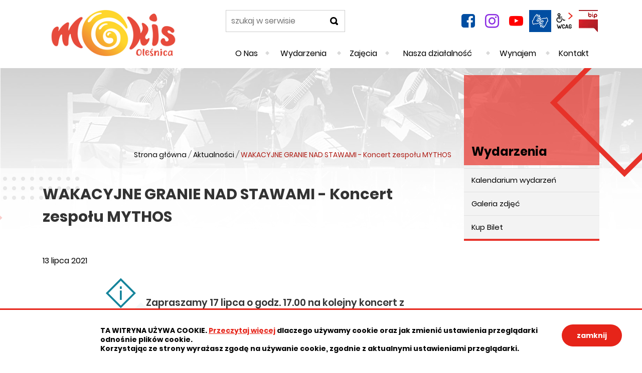

--- FILE ---
content_type: text/html; charset=UTF-8
request_url: https://www.mokis.info/aktualnosci/index/WAKACYJNE-GRANIE-NAD-STAWAMI-Koncert-zespolu-MYTHOS/idn:288
body_size: 4931
content:
<!DOCTYPE html>
<html class="no-js" lang="pl">
<head>
<meta charset="UTF-8">
<meta name="viewport" content="width=device-width, initial-scale=1">
<meta http-equiv="X-UA-Compatible" content="IE=edge">
<script nonce="bb88e16f3ff6af13c4f76fa4">
(function(html) {html.className = html.className.replace(/\bno-js\b/, 'js')})(document.documentElement);
var $language = "pl";
</script>
<title>WAKACYJNE GRANIE NAD STAWAMI - Koncert zespołu MYTHOS | Miejski Ośrodek Kultury i Sztuki w Oleśnicy - MOKiS</title>
<meta name="description" content="Zapraszamy w sobotę o 17.00 na Wakacyjne Granie nad Stawami. W programie występ grupy wokalno-instrumentalnej MYTHOS z najpopularniejszymi greckimi melodiami.">
<meta property="og:locale" content="pl_PL">
<meta property="og:url" content="https://www.mokis.info/aktualnosci/index/WAKACYJNE-GRANIE-NAD-STAWAMI-Koncert-zespolu-MYTHOS/idn:288">
<meta property="og:type" content="article">
<meta property="og:title" content="WAKACYJNE GRANIE NAD STAWAMI - Koncert zespołu MYTHOS">
<meta property="og:headline" content="WAKACYJNE GRANIE NAD STAWAMI - Koncert zespołu MYTHOS">
<meta property="og:site_name" content="Miejski Ośrodek Kultury i Sztuki w Oleśnicy">
<meta property="og:image" content="https://www.mokis.info/assets/pics/aktualnosci/2021-07/MYTHOS/MYTHOS-mini.png">
<meta property="og:image:alt" content="WAKACYJNE GRANIE NAD STAWAMI - Koncert zespołu MYTHOS">
<meta property="og:image:width" content="1268">
<meta property="og:image:height" content="900">
<meta property="og:description" content="Zapraszamy w sobotę o 17.00 na Wakacyjne Granie nad Stawami. W programie występ grupy wokalno-instrumentalnej MYTHOS z najpopularniejszymi greckimi melodiami.">
<link rel="canonical" href="https://www.mokis.info/aktualnosci/index/WAKACYJNE-GRANIE-NAD-STAWAMI--Koncert-zespolu-MYTHOS/idn:288">
<base href="https://www.mokis.info/">
<link href="https://www.mokis.info/rss" rel="alternate" type="application/rss+xml" title="Miejski O&#347;rodek Kultury i Sztuki w Ole&#347;nicy - Aktualno&#347;ci">
<link rel="apple-touch-icon-precomposed" sizes="144x144" href="https://www.mokis.info/assets/favicon/apple-touch-icon-144x144.png">
<link rel="icon" type="image/png" href="https://www.mokis.info/assets/favicon/favicon-196x196.png" sizes="196x196">
<link rel="icon" type="image/png" href="https://www.mokis.info/assets/favicon/favicon-96x96.png" sizes="96x96">
<link rel="icon" type="image/png" href="https://www.mokis.info/assets/favicon/favicon-32x32.png" sizes="32x32">
<link rel="icon" type="image/png" href="https://www.mokis.info/assets/favicon/favicon-16x16.png" sizes="16x16">
<meta name="application-name" content="Miejski O&#347;rodek Kultury i Sztuki w Ole&#347;nicy">
<meta name="msapplication-TileColor" content="#FFFFFF">
<meta name="msapplication-TileImage" content="https://www.mokis.info/assets/favicon/mstile-144x144.png">
<link rel="stylesheet" href="https://www.mokis.info/assets/default_styles.css?t=1743404095" type="text/css">
<link rel="stylesheet" href="https://www.mokis.info/assets/custom_styles.css?t=1742936117" type="text/css">
<link rel="stylesheet" href="https://www.mokis.info/assets/modules_styles.css?t=1742936117" type="text/css">
</head><body class="podstrona p-index s-aktualnosci">

<nav id="wcag-item" class="d-print-none nav-wcag" aria-label="Szybki dost&#281;p">
    <a href="https://www.mokis.info/aktualnosci/index/WAKACYJNE-GRANIE-NAD-STAWAMI-Koncert-zespolu-MYTHOS/idn:288#header">pomi&#324; skip linki</a>
    <a href="https://www.mokis.info/aktualnosci/index/WAKACYJNE-GRANIE-NAD-STAWAMI-Koncert-zespolu-MYTHOS/idn:288#tresc"><span>Przejd&#378; do tre&#347;ci</span> <span>ALT + 1</span></a>
    <a href="https://www.mokis.info/aktualnosci/index/WAKACYJNE-GRANIE-NAD-STAWAMI-Koncert-zespolu-MYTHOS/idn:288#nav"><span>Przejd&#378; do menu g&#322;&oacute;wnego</span> <span>ALT + 2</span></a>
    <a href="https://www.mokis.info/main/szukaj"><span>Przejd&#378; do wyszukiwania</span><span>ALT + 3</span></a>
    <a href="https://www.mokis.info/main/mapa-witryny"><span>Przejd&#378; do Mapa Strony</span> <span>ALT + 4</span></a>
    <a href="https://www.mokis.info/main/deklaracja-dostepnosci"><span>Przejd&#378; do Deklaracji Dost&#281;pno&#347;ci</span> <span>ALT + 5</span></a>
</nav>

<div id="wersja">
    <div id="m-menu" class="no_print m-menu" title="Menu">
        <button class="nav-m ikon-close"><strong>zamknij</strong></button>
    </div>

    <header id="header">
    <div class="container sticky-container">
        <div class="row">
            <div class="col-lg-4 logo">
                <p>
                    <a href="https://www.mokis.info/" title="przejd&#378; do strony g&#322;&oacute;wnej">
                        <img src="/assets/pics/logo/logo.png" alt="herb Miejski O&#347;rodek Kultury i Sztuki w Ole&#347;nicy" height="103" width="282">
                        <span class="naglowek__nazwa stick-dn">Miejski O&#347;rodek Kultury i Sztuki w Ole&#347;nicy</span>
                    </a>
                </p>
            </div>
            <div class="col-lg-8">
                <div class="row stick-dn">
                    <div class="col-12 col-sm-6 col-lg-4 naglowek__szukaj">
                        <form action="https://www.mokis.info/main/szukaj" id="FormSzukaj" method="get" accept-charset="utf-8">
                        <label class="vh" for="szukaj">szukaj</label>
                        <input type="text" name="szukaj" id="szukaj" minlength="3" placeholder="szukaj w serwisie">
                        <input id="FormSzukaj_szukaj" type="submit" title="rozpocznij wyszukiwanie" value="SZUKAJ">
                        <span aria-hidden="true" class="ikon-szukaj"></span></form>
                    </div>
                    <div class="col-12 col-sm-6 col-lg-8 naglowek__opcje">
                        <ul class="naglowek__buttons">
                                                                                    <li><a class="fb ikon-fb" data-toggle="tooltip" href="https://www.facebook.com/mokiswolesnicy/" target="_blank" title="Link zewn&#281;trzny: Profil Facebook">facebook</a></li>
                                                                                    <li><a class="insta ikon-instagram" data-toggle="tooltip" href="https://www.instagram.com/mokiswolesnicy/" target="_blank" title="Link zewn&#281;trzny: Tablica Instagram">instagram</a></li>
                                                                                     <li><a class="yt ikon-yt" data-toggle="tooltip" href="https://www.youtube.com/channel/UCXBLPC0s3WpTYiiWwaR8nvg" target="_blank" title="Link zewn&#281;trzny: Kana&#322; YouTube">YouTube</a></li>
                                                    </ul>
                        <ul class="wcag">
                            <li>
        
                                <a data-placement="bottom" data-toggle="tooltip" class="wcag--tlumacz ikon-jezyk_migowy" href="/kontakt/tlumacz-jezyka-migowego" title="T&#322;umacz j&#281;zyka migowego"><strong>j&#281;zyk migowy</strong></a>
                            </li>
                            <li class="toolbar__wcag">
                                <button id="wcag" title="opcje wy&#347;wietlania tekstu" class="toolbar__button" aria-controls="wcag-panel" aria-expanded="false"><span class="sr-only">Panel wcag</span></button>
<ul id="wcag-panel">
    <li class="toolbar__buttons kontrast__buttons">
        <button id="w-kontrast" class="wcag--kontrast ikon-kontrast" title="wersja kontrastowa"><strong>Wersja
                kontrastowa</strong></button>
    </li>
    <li class="toolbar__buttons fonts__buttons">
        <button class="wcag--font buttons__minus wcag--font__minus" title="zmniejsz rozmiar czcionki"><strong>zmniej
                szczcionk&#281;</strong></button>
        <button class="wcag--font buttons__plus wcag--font__plus" title="zwi&#281;ksz rozmiar czcionki"><strong>zwi&#281;ksz
                czcionk&#281;</strong></button>
    </li>
    <li class="toolbar__buttons line-height__buttons" data-default="3">
        <button class="line-height__minus buttons__minus ikon-lh-minus" title="zmniejsz odst&#281;p pomi&#281;dzy wierszami">
            <span class="nazwa">odst&#281;p pomi&#281;dzy wierszami minus</span>
        </button>
        <button class="line-height__plus buttons__plus ikon-lh-plus" title="zwi&#281;ksz odst&#281;p pomi&#281;dzy wierszami">
            <span class="nazwa">odst&#281;p pomi&#281;dzy wierszami plus</span>
        </button>
    </li>
    <li class="toolbar__buttons paragraph-height__buttons" data-default="3">
        <button class="paragraph-height__minus buttons__minus ikon-paragraph-minus" title="zmniejsz odst&#281;p pomi&#281;dzy paragrafami">
            <span class="nazwa">odst&#281;p pomi&#281;dzy paragrafami minus</span>
        </button>
        <button class="paragraph-height__plus buttons__plus ikon-paragraph-plus" title="zwi&#281;ksz odst&#281;p pomi&#281;dzy paragrafami">
            <span class="nazwa">odst&#281;p pomi&#281;dzy paragrafami plus</span>
        </button>
    </li>
    <li class="toolbar__buttons letter-spacing__buttons" data-default="1">
        <button class="letter-spacing__minus buttons__minus ikon-letter-minus" title="zmniejsz odst&#281;p pomi&#281;dzy literami">
            <span class="nazwa">odst&#281;p pomi&#281;dzy literami minus</span>
        </button>
        <button class="letter-spacing__plus buttons__plus ikon-letter-plus" title="zwi&#281;ksz odst&#281;p pomi&#281;dzy literami">
            <span class="nazwa">odst&#281;p pomi&#281;dzy literami plus</span>
        </button>
    </li>
    <li class="toolbar__buttons word-spacing__buttons" data-default="1">
        <button class="word-spacing__minus buttons__minus ikon-word-minus" title="zmniejsz odst&#281;p pomi&#281;dzy s&#322;owami">
            <span class="nazwa">odst&#281;p pomi&#281;dzy s&#322;owami minus</span>
        </button>
        <button class="word-spacing__plus buttons__plus ikon-word-plus" title="zwi&#281;ksz odst&#281;p pomi&#281;dzy s&#322;owami">
            <span class="nazwa">odst&#281;p pomi&#281;dzy s&#322;owami plus</span>
        </button>
    </li>
    <li class="toolbar__buttons-100">
        <button class="wcag-reset toolbar__buttons--txt" title="domy&#347;lne ustawienia">
            przywr&oacute;&#263; domy&#347;lne ustawienia
        </button>
    </li>
</ul>

                            </li>
                             <li>
                                  <a class="button__sprite bip" data-toggle="tooltip" href="https://mokisolesnica.bip.gov.pl/" title="Biuletyn Informacji Publicznej">BIP
                                  </a>
                             </li>
                         </ul>
                    </div>
                </div>
                <div class="row header-nav-container">
                    <div class="col">
                        <nav id="nav" class="header-nav">
                            <button id="m-menu-link" class="nav-m ikon-menu"><strong>menu</strong></button>
                            <ul class="header-nav">
                                <li><a href="https://www.mokis.info/miejski-osrodek-kultury-i-sztuki/index"><span>O Nas</span></a>
</li>
<li><a href="https://www.mokis.info/aktualnosci/index"><span>Wydarzenia</span></a>
</li>
<li><a href="https://www.mokis.info/zajecia-mokis-olesnica/index"><span>Zaj&#281;cia</span></a>
</li>
<li><a href="https://www.mokis.info/dzialalnosc-mokis-olesnica/index"><span>Nasza dzia&#322;alno&#347;&#263;</span></a>
</li>
<li><a href="https://www.mokis.info/wynajem-sala-widowiskowa-olesnica/index"><span>Wynajem</span></a>
</li>
<li><a href="https://www.mokis.info/kontakt/index"><span>Kontakt</span></a>
</li>
                            </ul>
                        </nav>
                    </div>
                </div>
            </div>
        </div>
    </div>
</header>
        <div class="shadow-box">
        <div class="row no_print parallax-container">
            <div class="parallax b-lazy podstrona-lazy" data-stellar-background-ratio="1.3" data-stellar-vertical-offset="0" data-src="/assets/pics/bg_podstrona.jpg"></div>
        </div>
        <div class="container">
            <div class="row">
                <div aria-label="Breadcrumb" class="col-md-9 lokalizer">
                    <div><span><a href="https://www.mokis.info">Strona główna</a></span><i>/</i><span><a href="https://www.mokis.info/aktualnosci/index" title="Aktualności">Aktualności</a></span><i>/</i><span>WAKACYJNE GRANIE NAD STAWAMI - Koncert zespołu MYTHOS</span></div>
                </div>
                <div class="d-none d-md-block col-md-3 naglowek__tytul">
                    <span aria-hidden="true">
                        Wydarzenia                    </span>
                </div>
            </div>
        </div>
        <div class="gradient-box">
            <div class="container">
                <div class="row">
                    <main class="col-md-9 main print100">
                        <section id="content">
                            <div id="tresc" class="tresc">
                                <article>
                                                                        
                                    <div class="aktualnosc-naglowek">
    <h1 class="aktualnosci__tytul">WAKACYJNE GRANIE NAD STAWAMI - Koncert zespo&#322;u MYTHOS</h1>
    
    <span class="aktualnosci__data">13 Lipca 2021</span>
    
</div>

<div class="aktualnosc">
    <div class="aktualnosc--tresc">
        <p class="info1">Zapraszamy 17 lipca o godz. 17.00 na kolejny koncert z cyklu WAKACYJNE GRANIE NAD STAWAMI. <br>Na Amfiteatrze nad Stawami Miejskimi zagra koncert grecka grupa wokalno-instrumentalna MYTHOS. W trakcie koncertu us&#322;yszymy najwi&#281;ksze greckie przeboje, zata&#324;czymy wraz z zespo&#322;em taniec Greka Zorby, czyli "Sirtaki" i "Hasaposerwiko". </p>
<p><img class="foto" title="plakat MYTHOS" src="https://www.mokis.info/assets/pics/aktualnosci/2021-07/MYTHOS/mythos%20A3.png" alt="plakat MYTHOS" width="80%"></p>
    </div>

    

    
    <h3>Podobne wiadomo&#347;ci:</h3>
    <ul class="aktualnosci--powiazane">
        
        <li class="aktualnosci-powiazana">
            <a href="https://www.mokis.info/aktualnosci/index/Koncert--Spiety/idn:1137">Koncert - Spi&#281;ty</a> <span class="aktualnosci-powiazana-data">2025-06-25</span>
        </li>
        
        <li class="aktualnosci-powiazana">
            <a href="https://www.mokis.info/aktualnosci/index/Kinowy-koncert-Andr-Rieu--Wesolych-Swiat-/idn:1182">Kinowy koncert Andr&eacute; Rieu - Weso&#322;ych &#346;wi&#261;t!
</a> <span class="aktualnosci-powiazana-data">2025-10-24</span>
        </li>
        
        <li class="aktualnosci-powiazana">
            <a href="https://www.mokis.info/aktualnosci/index/Koncert-swiateczno-noworoczny-zespolu-Pectus/idn:1171">Koncert &#347;wi&#261;teczno-noworoczny zespo&#322;u Pectus</a> <span class="aktualnosci-powiazana-data">2025-10-01</span>
        </li>
        
        <li class="aktualnosci-powiazana">
            <a href="https://www.mokis.info/aktualnosci/index/Koncert-zespolu-Repercussion--Podroz-do-zrodel-rytmu/idn:1152">Koncert zespo&#322;u Repercussion - Podr&oacute;&#380; do &#378;r&oacute;de&#322; rytmu</a> <span class="aktualnosci-powiazana-data">2025-08-21</span>
        </li>
        
        <li class="aktualnosci-powiazana">
            <a href="https://www.mokis.info/aktualnosci/index/XXVIII-Dni-Europy-w-Olesnicy/idn:1151">XXVIII Dni Europy w Ole&#347;nicy</a> <span class="aktualnosci-powiazana-data">2025-08-19</span>
        </li>
        
        <li class="aktualnosci-powiazana">
            <a href="https://www.mokis.info/aktualnosci/index/60-Miedzynarodowy-Festiwal-Wratislavia-Cantans-im-Andrzeja-Markowskiego--koncert-Ohim-uczucia-w-muzyce-baroku-w-wykonaniu-Il-Giardino-Armonico-/idn:1150">60. Mi&#281;dzynarodowy Festiwal Wratislavia Cantans im. Andrzeja Markowskiego - koncert ,,Ohim&egrave; &ndash; uczucia w muzyce baroku" w wykonaniu Il Giardino Armonico
</a> <span class="aktualnosci-powiazana-data">2025-08-13</span>
        </li>
        
        <li class="aktualnosci-powiazana">
            <a href="https://www.mokis.info/aktualnosci/index/Koncert--Queen-Symfonicznie--zmiana-lokalizacji-wydarzenia/idn:1149">Koncert - Queen Symfonicznie - zmiana lokalizacji wydarzenia</a> <span class="aktualnosci-powiazana-data">2025-08-05</span>
        </li>
        
        <li class="aktualnosci-powiazana">
            <a href="https://www.mokis.info/aktualnosci/index/Koncert-Wroclawskiej-Orkiestry-Festiwalowej-im-Johanna-Straussa/idn:1142">Koncert Wroc&#322;awskiej Orkiestry Festiwalowej im. Johanna Straussa</a> <span class="aktualnosci-powiazana-data">2025-07-17</span>
        </li>
        
        <li class="aktualnosci-powiazana">
            <a href="https://www.mokis.info/aktualnosci/index/Koncert-African-Music-School-/idn:1138">Koncert African Music School </a> <span class="aktualnosci-powiazana-data">2025-06-26</span>
        </li>
        
        <li class="aktualnosci-powiazana">
            <a href="https://www.mokis.info/aktualnosci/index/Zapisy-na-zajecia-wakacyjne-/idn:1135">Zapisy na zaj&#281;cia wakacyjne </a> <span class="aktualnosci-powiazana-data">2025-06-18</span>
        </li>
        
    </ul>
    

    

    

    
</div>
                                </article>
                                <div id="wstecz_drukuj" class="no_print wstecz_drukuj">
                                    <a class="button button__ico button__ico--print" href="javascript:window.print();">Drukuj</a>
                                </div>
                            </div><!-- /tresc -->
                        </section>
                    </main>
                    <aside class="col-md-3">
                        <div class="menu-boczne">
                            <div class="menu-boczne-naglowek vh">
                                <h2>Wydarzenia</h2>
                            </div>
                            <ul>
<li class="kalendarium-wydarzen"><a href="https://www.mokis.info/aktualnosci/kalendarium-wydarzen" title="Kalendarium wydarze&#324;">Kalendarium wydarze&#324;</a>
</li>
<li class="galeria-zdjec"><a href="https://www.mokis.info/aktualnosci/galeria-zdjec" title="Galeria zdj&#281;&#263;">Galeria zdj&#281;&#263;</a>
</li>
<li class="kup-bilet"><a href="https://www.mokis.info/aktualnosci/kup-bilet" title="Kup Bilet">Kup Bilet</a>
</li>
</ul>
                        </div>
                        <!-- banery [Podstrona lewa] -->
                        
                    </aside>
                </div>
            </div>
        </div>
    </div>

    <a class="do-gory d-print-none" href="https://www.mokis.info/aktualnosci/index/WAKACYJNE-GRANIE-NAD-STAWAMI-Koncert-zespolu-MYTHOS/idn:288#top" id="do-gory" title="przesu&#324; do pocz&#261;tku strony">
        <span class="visually-hidden">do g&oacute;ry</span>
        <span class="ikon-arrow-top" aria-hidden="true"></span>
    </a>
    <div aria-hidden="true" class="kwadraty">
        <div class="container kwadrat"><span class="kwadrat kwadrat--black"></span></div>
    </div>

    <footer>
    <div id="stopka" class="container stopka">
               <div class="row stopka--menu">
            <div class="col-md-10">
               <a class="wcag21" href="/main/deklaracja-dostepnosci" title="Deklaracja dost&#281;pno&#347;ci">Deklaracja dost&#281;pno&#347;ci</a>
                <ul class="footer__nav nav--divide">
                   <li><a href="/main/polityka-prywatnosci" title="Szanujemy Pa&#324;stwa prawo do prywatno&#347;ci"><span>Polityka prywatno&#347;ci</span></a></li>
                   <li><a href="/main/zastrzezenia" title="Zasady u&#380;ytkowania serwisu internetowego"><span>Zastrze&#380;enia prawne</span></a></li>
                   <li><a href="/kontakt/klauzula-informacyjna" title="Klauzula informacyjna RODO"><span>RODO</span></a></li>
                   <li><a href="/main/deklaracja-dostepnosci" title="Deklaracja dost&#281;pno&#347;ci"><span>Deklaracja dost&#281;pno&#347;ci</span></a></li>
                   <li><a href="/main/mapa-witryny" title="Drzewo katalog&oacute;w witryny"><span>Mapa strony</span></a></li>
                </ul>
            </div>
            <div class="col-md-2 intracom">
                Projekt: <a href="https://www.intracom.pl/" target="_blank" rel="noopener" title="Tworzenie stron WWW IntraCOM.pl Katowice"> IntraCOM.pl</a>
            </div>
        </div>
    </div>
</footer>

</div><!-- /wersja -->

<div class="modal" id="myModal" role="dialog" aria-labelledby="myModalLabel" aria-hidden="true">
    <div class="modal-dialog modal-dialog-center modal-lg">
        <div class="modal-content">
            <div class="modal-header">
                <h4 class="modal-title" id="myModalLabel">Trwa &#322;adowanie strony ...</h4>
                <button type="button" class="btn-close" data-bs-dismiss="modal" aria-label="Close"></button>
            </div>
            <div id="modal-body" class="modal-body nopadding">

            </div>
            <div class="modal-footer" id="myModalFooter"></div>
        </div>
    </div>
</div><link href="https://www.mokis.info/assets/css/fonts.css" rel="stylesheet" type="text/css">
<script src="https://www.mokis.info/assets/default_scripts.js?t=1743404096" nonce="bb88e16f3ff6af13c4f76fa4"></script>
<script src="https://www.mokis.info/assets/custom_scripts.js?t=1742936117" nonce="bb88e16f3ff6af13c4f76fa4"></script>
<script src="https://www.mokis.info/assets/modules_scripts.js?t=1742992596" nonce="bb88e16f3ff6af13c4f76fa4"></script></body>
</html>


--- FILE ---
content_type: text/css
request_url: https://www.mokis.info/assets/default_styles.css?t=1743404095
body_size: 135211
content:
/*!
 * Bootstrap v4.1.3 (https://getbootstrap.com/)
 * Copyright 2011-2018 The Bootstrap Authors
 * Copyright 2011-2018 Twitter, Inc.
 * Licensed under MIT (https://github.com/twbs/bootstrap/blob/master/LICENSE)
 */:root{--blue:#007bff;--indigo:#6610f2;--purple:#6f42c1;--pink:#e83e8c;--red:#dc3545;--orange:#fd7e14;--yellow:#ffc107;--green:#28a745;--teal:#20c997;--cyan:#17a2b8;--white:#fff;--gray:#6c757d;--gray-dark:#343a40;--primary:#007bff;--secondary:#6c757d;--success:#28a745;--info:#17a2b8;--warning:#ffc107;--danger:#dc3545;--light:#f8f9fa;--dark:#343a40;--breakpoint-xs:0;--breakpoint-sm:576px;--breakpoint-md:768px;--breakpoint-lg:992px;--breakpoint-xl:1200px;--font-family-sans-serif:-apple-system,BlinkMacSystemFont,"Segoe UI",Roboto,"Helvetica Neue",Arial,sans-serif,"Apple Color Emoji","Segoe UI Emoji","Segoe UI Symbol","Noto Color Emoji";--font-family-monospace:SFMono-Regular,Menlo,Monaco,Consolas,"Liberation Mono","Courier New",monospace}*,::after,::before{box-sizing:border-box}html{font-family:sans-serif;line-height:1.15;-webkit-text-size-adjust:100%;-ms-text-size-adjust:100%;-ms-overflow-style:scrollbar;-webkit-tap-highlight-color:transparent}@-ms-viewport{width:device-width}article,aside,figcaption,figure,footer,header,hgroup,main,nav,section{display:block}body{margin:0;font-family:-apple-system,BlinkMacSystemFont,"Segoe UI",Roboto,"Helvetica Neue",Arial,sans-serif,"Apple Color Emoji","Segoe UI Emoji","Segoe UI Symbol","Noto Color Emoji";font-size:1rem;font-weight:400;line-height:1.5;color:#212529;text-align:left;background-color:#fff}[tabindex="-1"]:focus{outline:0!important}hr{box-sizing:content-box;height:0;overflow:visible}h1,h2,h3,h4,h5,h6{margin-top:0;margin-bottom:.5rem}p{margin-top:0;margin-bottom:1rem}abbr[data-original-title],abbr[title]{text-decoration:underline;-webkit-text-decoration:underline dotted;text-decoration:underline dotted;cursor:help;border-bottom:0}address{margin-bottom:1rem;font-style:normal;line-height:inherit}dl,ol,ul{margin-top:0;margin-bottom:1rem}ol ol,ol ul,ul ol,ul ul{margin-bottom:0}dt{font-weight:700}dd{margin-bottom:.5rem;margin-left:0}blockquote{margin:0 0 1rem}dfn{font-style:italic}b,strong{font-weight:bolder}small{font-size:80%}sub,sup{position:relative;font-size:75%;line-height:0;vertical-align:baseline}sub{bottom:-.25em}sup{top:-.5em}a{color:#007bff;text-decoration:none;background-color:transparent;-webkit-text-decoration-skip:objects}a:hover{color:#0056b3;text-decoration:underline}a:not([href]):not([tabindex]){color:inherit;text-decoration:none}a:not([href]):not([tabindex]):focus,a:not([href]):not([tabindex]):hover{color:inherit;text-decoration:none}a:not([href]):not([tabindex]):focus{outline:0}code,kbd,pre,samp{font-family:SFMono-Regular,Menlo,Monaco,Consolas,"Liberation Mono","Courier New",monospace;font-size:1em}pre{margin-top:0;margin-bottom:1rem;overflow:auto;-ms-overflow-style:scrollbar}figure{margin:0 0 1rem}img{vertical-align:middle;border-style:none}svg{overflow:hidden;vertical-align:middle}table{border-collapse:collapse}caption{padding-top:.75rem;padding-bottom:.75rem;color:#6c757d;text-align:left;caption-side:bottom}th{text-align:inherit}label{display:inline-block;margin-bottom:.5rem}button{border-radius:0}button:focus{outline:1px dotted;outline:5px auto -webkit-focus-ring-color}button,input,optgroup,select,textarea{margin:0;font-family:inherit;font-size:inherit;line-height:inherit}button,input{overflow:visible}button,select{text-transform:none}[type=reset],[type=submit],button,html [type=button]{-webkit-appearance:button}[type=button]::-moz-focus-inner,[type=reset]::-moz-focus-inner,[type=submit]::-moz-focus-inner,button::-moz-focus-inner{padding:0;border-style:none}input[type=checkbox],input[type=radio]{box-sizing:border-box;padding:0}input[type=date],input[type=datetime-local],input[type=month],input[type=time]{-webkit-appearance:listbox}textarea{overflow:auto;resize:vertical}fieldset{min-width:0;padding:0;margin:0;border:0}legend{display:block;width:100%;max-width:100%;padding:0;margin-bottom:.5rem;font-size:1.5rem;line-height:inherit;color:inherit;white-space:normal}progress{vertical-align:baseline}[type=number]::-webkit-inner-spin-button,[type=number]::-webkit-outer-spin-button{height:auto}[type=search]{outline-offset:-2px;-webkit-appearance:none}[type=search]::-webkit-search-cancel-button,[type=search]::-webkit-search-decoration{-webkit-appearance:none}::-webkit-file-upload-button{font:inherit;-webkit-appearance:button}output{display:inline-block}summary{display:list-item;cursor:pointer}template{display:none}[hidden]{display:none!important}.h1,.h2,.h3,.h4,.h5,.h6,h1,h2,h3,h4,h5,h6{margin-bottom:.5rem;font-family:inherit;font-weight:500;line-height:1.2;color:inherit}.h1,h1{font-size:2.5rem}.h2,h2{font-size:2rem}.h3,h3{font-size:1.75rem}.h4,h4{font-size:1.5rem}.h5,h5{font-size:1.25rem}.h6,h6{font-size:1rem}.lead{font-size:1.25rem;font-weight:300}.display-1{font-size:6rem;font-weight:300;line-height:1.2}.display-2{font-size:5.5rem;font-weight:300;line-height:1.2}.display-3{font-size:4.5rem;font-weight:300;line-height:1.2}.display-4{font-size:3.5rem;font-weight:300;line-height:1.2}hr{margin-top:1rem;margin-bottom:1rem;border:0;border-top:1px solid rgba(0,0,0,.1)}.small,small{font-size:80%;font-weight:400}.mark,mark{padding:.2em;background-color:#fcf8e3}.list-unstyled{padding-left:0;list-style:none}.list-inline{padding-left:0;list-style:none}.list-inline-item{display:inline-block}.list-inline-item:not(:last-child){margin-right:.5rem}.initialism{font-size:90%;text-transform:uppercase}.blockquote{margin-bottom:1rem;font-size:1.25rem}.blockquote-footer{display:block;font-size:80%;color:#6c757d}.blockquote-footer::before{content:"\2014 \00A0"}.img-fluid{max-width:100%;height:auto}.img-thumbnail{padding:.25rem;background-color:#fff;border:1px solid #dee2e6;border-radius:.25rem;max-width:100%;height:auto}.figure{display:inline-block}.figure-img{margin-bottom:.5rem;line-height:1}.figure-caption{font-size:90%;color:#6c757d}code{font-size:87.5%;color:#e83e8c;word-break:break-word}a>code{color:inherit}kbd{padding:.2rem .4rem;font-size:87.5%;color:#fff;background-color:#212529;border-radius:.2rem}kbd kbd{padding:0;font-size:100%;font-weight:700}pre{display:block;font-size:87.5%;color:#212529}pre code{font-size:inherit;color:inherit;word-break:normal}.pre-scrollable{max-height:340px;overflow-y:scroll}.container{width:100%;padding-right:15px;padding-left:15px;margin-right:auto;margin-left:auto}@media (min-width:576px){.container{max-width:540px}}@media (min-width:768px){.container{max-width:720px}}@media (min-width:992px){.container{max-width:960px}}@media (min-width:1200px){.container{max-width:1140px}}.container-fluid{width:100%;padding-right:15px;padding-left:15px;margin-right:auto;margin-left:auto}.row{display:-ms-flexbox;display:flex;-ms-flex-wrap:wrap;flex-wrap:wrap;margin-right:-15px;margin-left:-15px}.no-gutters{margin-right:0;margin-left:0}.no-gutters>.col,.no-gutters>[class*=col-]{padding-right:0;padding-left:0}.col,.col-1,.col-10,.col-11,.col-12,.col-2,.col-3,.col-4,.col-5,.col-6,.col-7,.col-8,.col-9,.col-auto,.col-lg,.col-lg-1,.col-lg-10,.col-lg-11,.col-lg-12,.col-lg-2,.col-lg-3,.col-lg-4,.col-lg-5,.col-lg-6,.col-lg-7,.col-lg-8,.col-lg-9,.col-lg-auto,.col-md,.col-md-1,.col-md-10,.col-md-11,.col-md-12,.col-md-2,.col-md-3,.col-md-4,.col-md-5,.col-md-6,.col-md-7,.col-md-8,.col-md-9,.col-md-auto,.col-sm,.col-sm-1,.col-sm-10,.col-sm-11,.col-sm-12,.col-sm-2,.col-sm-3,.col-sm-4,.col-sm-5,.col-sm-6,.col-sm-7,.col-sm-8,.col-sm-9,.col-sm-auto,.col-xl,.col-xl-1,.col-xl-10,.col-xl-11,.col-xl-12,.col-xl-2,.col-xl-3,.col-xl-4,.col-xl-5,.col-xl-6,.col-xl-7,.col-xl-8,.col-xl-9,.col-xl-auto{position:relative;width:100%;min-height:1px;padding-right:15px;padding-left:15px}.col{-ms-flex-preferred-size:0;flex-basis:0;-ms-flex-positive:1;flex-grow:1;max-width:100%}.col-auto{-ms-flex:0 0 auto;flex:0 0 auto;width:auto;max-width:none}.col-1{-ms-flex:0 0 8.333333%;flex:0 0 8.333333%;max-width:8.333333%}.col-2{-ms-flex:0 0 16.666667%;flex:0 0 16.666667%;max-width:16.666667%}.col-3{-ms-flex:0 0 25%;flex:0 0 25%;max-width:25%}.col-4{-ms-flex:0 0 33.333333%;flex:0 0 33.333333%;max-width:33.333333%}.col-5{-ms-flex:0 0 41.666667%;flex:0 0 41.666667%;max-width:41.666667%}.col-6{-ms-flex:0 0 50%;flex:0 0 50%;max-width:50%}.col-7{-ms-flex:0 0 58.333333%;flex:0 0 58.333333%;max-width:58.333333%}.col-8{-ms-flex:0 0 66.666667%;flex:0 0 66.666667%;max-width:66.666667%}.col-9{-ms-flex:0 0 75%;flex:0 0 75%;max-width:75%}.col-10{-ms-flex:0 0 83.333333%;flex:0 0 83.333333%;max-width:83.333333%}.col-11{-ms-flex:0 0 91.666667%;flex:0 0 91.666667%;max-width:91.666667%}.col-12{-ms-flex:0 0 100%;flex:0 0 100%;max-width:100%}.order-first{-ms-flex-order:-1;order:-1}.order-last{-ms-flex-order:13;order:13}.order-0{-ms-flex-order:0;order:0}.order-1{-ms-flex-order:1;order:1}.order-2{-ms-flex-order:2;order:2}.order-3{-ms-flex-order:3;order:3}.order-4{-ms-flex-order:4;order:4}.order-5{-ms-flex-order:5;order:5}.order-6{-ms-flex-order:6;order:6}.order-7{-ms-flex-order:7;order:7}.order-8{-ms-flex-order:8;order:8}.order-9{-ms-flex-order:9;order:9}.order-10{-ms-flex-order:10;order:10}.order-11{-ms-flex-order:11;order:11}.order-12{-ms-flex-order:12;order:12}.offset-1{margin-left:8.333333%}.offset-2{margin-left:16.666667%}.offset-3{margin-left:25%}.offset-4{margin-left:33.333333%}.offset-5{margin-left:41.666667%}.offset-6{margin-left:50%}.offset-7{margin-left:58.333333%}.offset-8{margin-left:66.666667%}.offset-9{margin-left:75%}.offset-10{margin-left:83.333333%}.offset-11{margin-left:91.666667%}@media (min-width:576px){.col-sm{-ms-flex-preferred-size:0;flex-basis:0;-ms-flex-positive:1;flex-grow:1;max-width:100%}.col-sm-auto{-ms-flex:0 0 auto;flex:0 0 auto;width:auto;max-width:none}.col-sm-1{-ms-flex:0 0 8.333333%;flex:0 0 8.333333%;max-width:8.333333%}.col-sm-2{-ms-flex:0 0 16.666667%;flex:0 0 16.666667%;max-width:16.666667%}.col-sm-3{-ms-flex:0 0 25%;flex:0 0 25%;max-width:25%}.col-sm-4{-ms-flex:0 0 33.333333%;flex:0 0 33.333333%;max-width:33.333333%}.col-sm-5{-ms-flex:0 0 41.666667%;flex:0 0 41.666667%;max-width:41.666667%}.col-sm-6{-ms-flex:0 0 50%;flex:0 0 50%;max-width:50%}.col-sm-7{-ms-flex:0 0 58.333333%;flex:0 0 58.333333%;max-width:58.333333%}.col-sm-8{-ms-flex:0 0 66.666667%;flex:0 0 66.666667%;max-width:66.666667%}.col-sm-9{-ms-flex:0 0 75%;flex:0 0 75%;max-width:75%}.col-sm-10{-ms-flex:0 0 83.333333%;flex:0 0 83.333333%;max-width:83.333333%}.col-sm-11{-ms-flex:0 0 91.666667%;flex:0 0 91.666667%;max-width:91.666667%}.col-sm-12{-ms-flex:0 0 100%;flex:0 0 100%;max-width:100%}.order-sm-first{-ms-flex-order:-1;order:-1}.order-sm-last{-ms-flex-order:13;order:13}.order-sm-0{-ms-flex-order:0;order:0}.order-sm-1{-ms-flex-order:1;order:1}.order-sm-2{-ms-flex-order:2;order:2}.order-sm-3{-ms-flex-order:3;order:3}.order-sm-4{-ms-flex-order:4;order:4}.order-sm-5{-ms-flex-order:5;order:5}.order-sm-6{-ms-flex-order:6;order:6}.order-sm-7{-ms-flex-order:7;order:7}.order-sm-8{-ms-flex-order:8;order:8}.order-sm-9{-ms-flex-order:9;order:9}.order-sm-10{-ms-flex-order:10;order:10}.order-sm-11{-ms-flex-order:11;order:11}.order-sm-12{-ms-flex-order:12;order:12}.offset-sm-0{margin-left:0}.offset-sm-1{margin-left:8.333333%}.offset-sm-2{margin-left:16.666667%}.offset-sm-3{margin-left:25%}.offset-sm-4{margin-left:33.333333%}.offset-sm-5{margin-left:41.666667%}.offset-sm-6{margin-left:50%}.offset-sm-7{margin-left:58.333333%}.offset-sm-8{margin-left:66.666667%}.offset-sm-9{margin-left:75%}.offset-sm-10{margin-left:83.333333%}.offset-sm-11{margin-left:91.666667%}}@media (min-width:768px){.col-md{-ms-flex-preferred-size:0;flex-basis:0;-ms-flex-positive:1;flex-grow:1;max-width:100%}.col-md-auto{-ms-flex:0 0 auto;flex:0 0 auto;width:auto;max-width:none}.col-md-1{-ms-flex:0 0 8.333333%;flex:0 0 8.333333%;max-width:8.333333%}.col-md-2{-ms-flex:0 0 16.666667%;flex:0 0 16.666667%;max-width:16.666667%}.col-md-3{-ms-flex:0 0 25%;flex:0 0 25%;max-width:25%}.col-md-4{-ms-flex:0 0 33.333333%;flex:0 0 33.333333%;max-width:33.333333%}.col-md-5{-ms-flex:0 0 41.666667%;flex:0 0 41.666667%;max-width:41.666667%}.col-md-6{-ms-flex:0 0 50%;flex:0 0 50%;max-width:50%}.col-md-7{-ms-flex:0 0 58.333333%;flex:0 0 58.333333%;max-width:58.333333%}.col-md-8{-ms-flex:0 0 66.666667%;flex:0 0 66.666667%;max-width:66.666667%}.col-md-9{-ms-flex:0 0 75%;flex:0 0 75%;max-width:75%}.col-md-10{-ms-flex:0 0 83.333333%;flex:0 0 83.333333%;max-width:83.333333%}.col-md-11{-ms-flex:0 0 91.666667%;flex:0 0 91.666667%;max-width:91.666667%}.col-md-12{-ms-flex:0 0 100%;flex:0 0 100%;max-width:100%}.order-md-first{-ms-flex-order:-1;order:-1}.order-md-last{-ms-flex-order:13;order:13}.order-md-0{-ms-flex-order:0;order:0}.order-md-1{-ms-flex-order:1;order:1}.order-md-2{-ms-flex-order:2;order:2}.order-md-3{-ms-flex-order:3;order:3}.order-md-4{-ms-flex-order:4;order:4}.order-md-5{-ms-flex-order:5;order:5}.order-md-6{-ms-flex-order:6;order:6}.order-md-7{-ms-flex-order:7;order:7}.order-md-8{-ms-flex-order:8;order:8}.order-md-9{-ms-flex-order:9;order:9}.order-md-10{-ms-flex-order:10;order:10}.order-md-11{-ms-flex-order:11;order:11}.order-md-12{-ms-flex-order:12;order:12}.offset-md-0{margin-left:0}.offset-md-1{margin-left:8.333333%}.offset-md-2{margin-left:16.666667%}.offset-md-3{margin-left:25%}.offset-md-4{margin-left:33.333333%}.offset-md-5{margin-left:41.666667%}.offset-md-6{margin-left:50%}.offset-md-7{margin-left:58.333333%}.offset-md-8{margin-left:66.666667%}.offset-md-9{margin-left:75%}.offset-md-10{margin-left:83.333333%}.offset-md-11{margin-left:91.666667%}}@media (min-width:992px){.col-lg{-ms-flex-preferred-size:0;flex-basis:0;-ms-flex-positive:1;flex-grow:1;max-width:100%}.col-lg-auto{-ms-flex:0 0 auto;flex:0 0 auto;width:auto;max-width:none}.col-lg-1{-ms-flex:0 0 8.333333%;flex:0 0 8.333333%;max-width:8.333333%}.col-lg-2{-ms-flex:0 0 16.666667%;flex:0 0 16.666667%;max-width:16.666667%}.col-lg-3{-ms-flex:0 0 25%;flex:0 0 25%;max-width:25%}.col-lg-4{-ms-flex:0 0 33.333333%;flex:0 0 33.333333%;max-width:33.333333%}.col-lg-5{-ms-flex:0 0 41.666667%;flex:0 0 41.666667%;max-width:41.666667%}.col-lg-6{-ms-flex:0 0 50%;flex:0 0 50%;max-width:50%}.col-lg-7{-ms-flex:0 0 58.333333%;flex:0 0 58.333333%;max-width:58.333333%}.col-lg-8{-ms-flex:0 0 66.666667%;flex:0 0 66.666667%;max-width:66.666667%}.col-lg-9{-ms-flex:0 0 75%;flex:0 0 75%;max-width:75%}.col-lg-10{-ms-flex:0 0 83.333333%;flex:0 0 83.333333%;max-width:83.333333%}.col-lg-11{-ms-flex:0 0 91.666667%;flex:0 0 91.666667%;max-width:91.666667%}.col-lg-12{-ms-flex:0 0 100%;flex:0 0 100%;max-width:100%}.order-lg-first{-ms-flex-order:-1;order:-1}.order-lg-last{-ms-flex-order:13;order:13}.order-lg-0{-ms-flex-order:0;order:0}.order-lg-1{-ms-flex-order:1;order:1}.order-lg-2{-ms-flex-order:2;order:2}.order-lg-3{-ms-flex-order:3;order:3}.order-lg-4{-ms-flex-order:4;order:4}.order-lg-5{-ms-flex-order:5;order:5}.order-lg-6{-ms-flex-order:6;order:6}.order-lg-7{-ms-flex-order:7;order:7}.order-lg-8{-ms-flex-order:8;order:8}.order-lg-9{-ms-flex-order:9;order:9}.order-lg-10{-ms-flex-order:10;order:10}.order-lg-11{-ms-flex-order:11;order:11}.order-lg-12{-ms-flex-order:12;order:12}.offset-lg-0{margin-left:0}.offset-lg-1{margin-left:8.333333%}.offset-lg-2{margin-left:16.666667%}.offset-lg-3{margin-left:25%}.offset-lg-4{margin-left:33.333333%}.offset-lg-5{margin-left:41.666667%}.offset-lg-6{margin-left:50%}.offset-lg-7{margin-left:58.333333%}.offset-lg-8{margin-left:66.666667%}.offset-lg-9{margin-left:75%}.offset-lg-10{margin-left:83.333333%}.offset-lg-11{margin-left:91.666667%}}@media (min-width:1200px){.col-xl{-ms-flex-preferred-size:0;flex-basis:0;-ms-flex-positive:1;flex-grow:1;max-width:100%}.col-xl-auto{-ms-flex:0 0 auto;flex:0 0 auto;width:auto;max-width:none}.col-xl-1{-ms-flex:0 0 8.333333%;flex:0 0 8.333333%;max-width:8.333333%}.col-xl-2{-ms-flex:0 0 16.666667%;flex:0 0 16.666667%;max-width:16.666667%}.col-xl-3{-ms-flex:0 0 25%;flex:0 0 25%;max-width:25%}.col-xl-4{-ms-flex:0 0 33.333333%;flex:0 0 33.333333%;max-width:33.333333%}.col-xl-5{-ms-flex:0 0 41.666667%;flex:0 0 41.666667%;max-width:41.666667%}.col-xl-6{-ms-flex:0 0 50%;flex:0 0 50%;max-width:50%}.col-xl-7{-ms-flex:0 0 58.333333%;flex:0 0 58.333333%;max-width:58.333333%}.col-xl-8{-ms-flex:0 0 66.666667%;flex:0 0 66.666667%;max-width:66.666667%}.col-xl-9{-ms-flex:0 0 75%;flex:0 0 75%;max-width:75%}.col-xl-10{-ms-flex:0 0 83.333333%;flex:0 0 83.333333%;max-width:83.333333%}.col-xl-11{-ms-flex:0 0 91.666667%;flex:0 0 91.666667%;max-width:91.666667%}.col-xl-12{-ms-flex:0 0 100%;flex:0 0 100%;max-width:100%}.order-xl-first{-ms-flex-order:-1;order:-1}.order-xl-last{-ms-flex-order:13;order:13}.order-xl-0{-ms-flex-order:0;order:0}.order-xl-1{-ms-flex-order:1;order:1}.order-xl-2{-ms-flex-order:2;order:2}.order-xl-3{-ms-flex-order:3;order:3}.order-xl-4{-ms-flex-order:4;order:4}.order-xl-5{-ms-flex-order:5;order:5}.order-xl-6{-ms-flex-order:6;order:6}.order-xl-7{-ms-flex-order:7;order:7}.order-xl-8{-ms-flex-order:8;order:8}.order-xl-9{-ms-flex-order:9;order:9}.order-xl-10{-ms-flex-order:10;order:10}.order-xl-11{-ms-flex-order:11;order:11}.order-xl-12{-ms-flex-order:12;order:12}.offset-xl-0{margin-left:0}.offset-xl-1{margin-left:8.333333%}.offset-xl-2{margin-left:16.666667%}.offset-xl-3{margin-left:25%}.offset-xl-4{margin-left:33.333333%}.offset-xl-5{margin-left:41.666667%}.offset-xl-6{margin-left:50%}.offset-xl-7{margin-left:58.333333%}.offset-xl-8{margin-left:66.666667%}.offset-xl-9{margin-left:75%}.offset-xl-10{margin-left:83.333333%}.offset-xl-11{margin-left:91.666667%}}.table{width:100%;margin-bottom:1rem;background-color:transparent}.table td,.table th{padding:.75rem;vertical-align:top;border-top:1px solid #dee2e6}.table thead th{vertical-align:bottom;border-bottom:2px solid #dee2e6}.table tbody+tbody{border-top:2px solid #dee2e6}.table .table{background-color:#fff}.table-sm td,.table-sm th{padding:.3rem}.table-bordered{border:1px solid #dee2e6}.table-bordered td,.table-bordered th{border:1px solid #dee2e6}.table-bordered thead td,.table-bordered thead th{border-bottom-width:2px}.table-borderless tbody+tbody,.table-borderless td,.table-borderless th,.table-borderless thead th{border:0}.table-striped tbody tr:nth-of-type(odd){background-color:rgba(0,0,0,.05)}.table-hover tbody tr:hover{background-color:rgba(0,0,0,.075)}.table-primary,.table-primary>td,.table-primary>th{background-color:#b8daff}.table-hover .table-primary:hover{background-color:#9fcdff}.table-hover .table-primary:hover>td,.table-hover .table-primary:hover>th{background-color:#9fcdff}.table-secondary,.table-secondary>td,.table-secondary>th{background-color:#d6d8db}.table-hover .table-secondary:hover{background-color:#c8cbcf}.table-hover .table-secondary:hover>td,.table-hover .table-secondary:hover>th{background-color:#c8cbcf}.table-success,.table-success>td,.table-success>th{background-color:#c3e6cb}.table-hover .table-success:hover{background-color:#b1dfbb}.table-hover .table-success:hover>td,.table-hover .table-success:hover>th{background-color:#b1dfbb}.table-info,.table-info>td,.table-info>th{background-color:#bee5eb}.table-hover .table-info:hover{background-color:#abdde5}.table-hover .table-info:hover>td,.table-hover .table-info:hover>th{background-color:#abdde5}.table-warning,.table-warning>td,.table-warning>th{background-color:#ffeeba}.table-hover .table-warning:hover{background-color:#ffe8a1}.table-hover .table-warning:hover>td,.table-hover .table-warning:hover>th{background-color:#ffe8a1}.table-danger,.table-danger>td,.table-danger>th{background-color:#f5c6cb}.table-hover .table-danger:hover{background-color:#f1b0b7}.table-hover .table-danger:hover>td,.table-hover .table-danger:hover>th{background-color:#f1b0b7}.table-light,.table-light>td,.table-light>th{background-color:#fdfdfe}.table-hover .table-light:hover{background-color:#ececf6}.table-hover .table-light:hover>td,.table-hover .table-light:hover>th{background-color:#ececf6}.table-dark,.table-dark>td,.table-dark>th{background-color:#c6c8ca}.table-hover .table-dark:hover{background-color:#b9bbbe}.table-hover .table-dark:hover>td,.table-hover .table-dark:hover>th{background-color:#b9bbbe}.table-active,.table-active>td,.table-active>th{background-color:rgba(0,0,0,.075)}.table-hover .table-active:hover{background-color:rgba(0,0,0,.075)}.table-hover .table-active:hover>td,.table-hover .table-active:hover>th{background-color:rgba(0,0,0,.075)}.table .thead-dark th{color:#fff;background-color:#212529;border-color:#32383e}.table .thead-light th{color:#495057;background-color:#e9ecef;border-color:#dee2e6}.table-dark{color:#fff;background-color:#212529}.table-dark td,.table-dark th,.table-dark thead th{border-color:#32383e}.table-dark.table-bordered{border:0}.table-dark.table-striped tbody tr:nth-of-type(odd){background-color:rgba(255,255,255,.05)}.table-dark.table-hover tbody tr:hover{background-color:rgba(255,255,255,.075)}@media (max-width:575.98px){.table-responsive-sm{display:block;width:100%;overflow-x:auto;-webkit-overflow-scrolling:touch;-ms-overflow-style:-ms-autohiding-scrollbar}.table-responsive-sm>.table-bordered{border:0}}@media (max-width:767.98px){.table-responsive-md{display:block;width:100%;overflow-x:auto;-webkit-overflow-scrolling:touch;-ms-overflow-style:-ms-autohiding-scrollbar}.table-responsive-md>.table-bordered{border:0}}@media (max-width:991.98px){.table-responsive-lg{display:block;width:100%;overflow-x:auto;-webkit-overflow-scrolling:touch;-ms-overflow-style:-ms-autohiding-scrollbar}.table-responsive-lg>.table-bordered{border:0}}@media (max-width:1199.98px){.table-responsive-xl{display:block;width:100%;overflow-x:auto;-webkit-overflow-scrolling:touch;-ms-overflow-style:-ms-autohiding-scrollbar}.table-responsive-xl>.table-bordered{border:0}}.table-responsive{display:block;width:100%;overflow-x:auto;-webkit-overflow-scrolling:touch;-ms-overflow-style:-ms-autohiding-scrollbar}.table-responsive>.table-bordered{border:0}.form-control{display:block;width:100%;height:calc(2.25rem + 2px);padding:.375rem .75rem;font-size:1rem;line-height:1.5;color:#495057;background-color:#fff;background-clip:padding-box;border:1px solid #ced4da;border-radius:.25rem;transition:border-color .15s ease-in-out,box-shadow .15s ease-in-out}@media screen and (prefers-reduced-motion:reduce){.form-control{transition:none}}.form-control::-ms-expand{background-color:transparent;border:0}.form-control:focus{color:#495057;background-color:#fff;border-color:#80bdff;outline:0;box-shadow:0 0 0 .2rem rgba(0,123,255,.25)}.form-control::-webkit-input-placeholder{color:#6c757d;opacity:1}.form-control::-moz-placeholder{color:#6c757d;opacity:1}.form-control:-ms-input-placeholder{color:#6c757d;opacity:1}.form-control::-ms-input-placeholder{color:#6c757d;opacity:1}.form-control::placeholder{color:#6c757d;opacity:1}.form-control:disabled,.form-control[readonly]{background-color:#e9ecef;opacity:1}select.form-control:focus::-ms-value{color:#495057;background-color:#fff}.form-control-file,.form-control-range{display:block;width:100%}.col-form-label{padding-top:calc(.375rem + 1px);padding-bottom:calc(.375rem + 1px);margin-bottom:0;font-size:inherit;line-height:1.5}.col-form-label-lg{padding-top:calc(.5rem + 1px);padding-bottom:calc(.5rem + 1px);font-size:1.25rem;line-height:1.5}.col-form-label-sm{padding-top:calc(.25rem + 1px);padding-bottom:calc(.25rem + 1px);font-size:.875rem;line-height:1.5}.form-control-plaintext{display:block;width:100%;padding-top:.375rem;padding-bottom:.375rem;margin-bottom:0;line-height:1.5;color:#212529;background-color:transparent;border:solid transparent;border-width:1px 0}.form-control-plaintext.form-control-lg,.form-control-plaintext.form-control-sm{padding-right:0;padding-left:0}.form-control-sm{height:calc(1.8125rem + 2px);padding:.25rem .5rem;font-size:.875rem;line-height:1.5;border-radius:.2rem}.form-control-lg{height:calc(2.875rem + 2px);padding:.5rem 1rem;font-size:1.25rem;line-height:1.5;border-radius:.3rem}select.form-control[multiple],select.form-control[size]{height:auto}textarea.form-control{height:auto}.form-group{margin-bottom:1rem}.form-text{display:block;margin-top:.25rem}.form-row{display:-ms-flexbox;display:flex;-ms-flex-wrap:wrap;flex-wrap:wrap;margin-right:-5px;margin-left:-5px}.form-row>.col,.form-row>[class*=col-]{padding-right:5px;padding-left:5px}.form-check{position:relative;display:block;padding-left:1.25rem}.form-check-input{position:absolute;margin-top:.3rem;margin-left:-1.25rem}.form-check-input:disabled~.form-check-label{color:#6c757d}.form-check-label{margin-bottom:0}.form-check-inline{display:-ms-inline-flexbox;display:inline-flex;-ms-flex-align:center;align-items:center;padding-left:0;margin-right:.75rem}.form-check-inline .form-check-input{position:static;margin-top:0;margin-right:.3125rem;margin-left:0}.valid-feedback{display:none;width:100%;margin-top:.25rem;font-size:80%;color:#28a745}.valid-tooltip{position:absolute;top:100%;z-index:5;display:none;max-width:100%;padding:.25rem .5rem;margin-top:.1rem;font-size:.875rem;line-height:1.5;color:#fff;background-color:rgba(40,167,69,.9);border-radius:.25rem}.custom-select.is-valid,.form-control.is-valid,.was-validated .custom-select:valid,.was-validated .form-control:valid{border-color:#28a745}.custom-select.is-valid:focus,.form-control.is-valid:focus,.was-validated .custom-select:valid:focus,.was-validated .form-control:valid:focus{border-color:#28a745;box-shadow:0 0 0 .2rem rgba(40,167,69,.25)}.custom-select.is-valid~.valid-feedback,.custom-select.is-valid~.valid-tooltip,.form-control.is-valid~.valid-feedback,.form-control.is-valid~.valid-tooltip,.was-validated .custom-select:valid~.valid-feedback,.was-validated .custom-select:valid~.valid-tooltip,.was-validated .form-control:valid~.valid-feedback,.was-validated .form-control:valid~.valid-tooltip{display:block}.form-control-file.is-valid~.valid-feedback,.form-control-file.is-valid~.valid-tooltip,.was-validated .form-control-file:valid~.valid-feedback,.was-validated .form-control-file:valid~.valid-tooltip{display:block}.form-check-input.is-valid~.form-check-label,.was-validated .form-check-input:valid~.form-check-label{color:#28a745}.form-check-input.is-valid~.valid-feedback,.form-check-input.is-valid~.valid-tooltip,.was-validated .form-check-input:valid~.valid-feedback,.was-validated .form-check-input:valid~.valid-tooltip{display:block}.custom-control-input.is-valid~.custom-control-label,.was-validated .custom-control-input:valid~.custom-control-label{color:#28a745}.custom-control-input.is-valid~.custom-control-label::before,.was-validated .custom-control-input:valid~.custom-control-label::before{background-color:#71dd8a}.custom-control-input.is-valid~.valid-feedback,.custom-control-input.is-valid~.valid-tooltip,.was-validated .custom-control-input:valid~.valid-feedback,.was-validated .custom-control-input:valid~.valid-tooltip{display:block}.custom-control-input.is-valid:checked~.custom-control-label::before,.was-validated .custom-control-input:valid:checked~.custom-control-label::before{background-color:#34ce57}.custom-control-input.is-valid:focus~.custom-control-label::before,.was-validated .custom-control-input:valid:focus~.custom-control-label::before{box-shadow:0 0 0 1px #fff,0 0 0 .2rem rgba(40,167,69,.25)}.custom-file-input.is-valid~.custom-file-label,.was-validated .custom-file-input:valid~.custom-file-label{border-color:#28a745}.custom-file-input.is-valid~.custom-file-label::after,.was-validated .custom-file-input:valid~.custom-file-label::after{border-color:inherit}.custom-file-input.is-valid~.valid-feedback,.custom-file-input.is-valid~.valid-tooltip,.was-validated .custom-file-input:valid~.valid-feedback,.was-validated .custom-file-input:valid~.valid-tooltip{display:block}.custom-file-input.is-valid:focus~.custom-file-label,.was-validated .custom-file-input:valid:focus~.custom-file-label{box-shadow:0 0 0 .2rem rgba(40,167,69,.25)}.invalid-feedback{display:none;width:100%;margin-top:.25rem;font-size:80%;color:#dc3545}.invalid-tooltip{position:absolute;top:100%;z-index:5;display:none;max-width:100%;padding:.25rem .5rem;margin-top:.1rem;font-size:.875rem;line-height:1.5;color:#fff;background-color:rgba(220,53,69,.9);border-radius:.25rem}.custom-select.is-invalid,.form-control.is-invalid,.was-validated .custom-select:invalid,.was-validated .form-control:invalid{border-color:#dc3545}.custom-select.is-invalid:focus,.form-control.is-invalid:focus,.was-validated .custom-select:invalid:focus,.was-validated .form-control:invalid:focus{border-color:#dc3545;box-shadow:0 0 0 .2rem rgba(220,53,69,.25)}.custom-select.is-invalid~.invalid-feedback,.custom-select.is-invalid~.invalid-tooltip,.form-control.is-invalid~.invalid-feedback,.form-control.is-invalid~.invalid-tooltip,.was-validated .custom-select:invalid~.invalid-feedback,.was-validated .custom-select:invalid~.invalid-tooltip,.was-validated .form-control:invalid~.invalid-feedback,.was-validated .form-control:invalid~.invalid-tooltip{display:block}.form-control-file.is-invalid~.invalid-feedback,.form-control-file.is-invalid~.invalid-tooltip,.was-validated .form-control-file:invalid~.invalid-feedback,.was-validated .form-control-file:invalid~.invalid-tooltip{display:block}.form-check-input.is-invalid~.form-check-label,.was-validated .form-check-input:invalid~.form-check-label{color:#dc3545}.form-check-input.is-invalid~.invalid-feedback,.form-check-input.is-invalid~.invalid-tooltip,.was-validated .form-check-input:invalid~.invalid-feedback,.was-validated .form-check-input:invalid~.invalid-tooltip{display:block}.custom-control-input.is-invalid~.custom-control-label,.was-validated .custom-control-input:invalid~.custom-control-label{color:#dc3545}.custom-control-input.is-invalid~.custom-control-label::before,.was-validated .custom-control-input:invalid~.custom-control-label::before{background-color:#efa2a9}.custom-control-input.is-invalid~.invalid-feedback,.custom-control-input.is-invalid~.invalid-tooltip,.was-validated .custom-control-input:invalid~.invalid-feedback,.was-validated .custom-control-input:invalid~.invalid-tooltip{display:block}.custom-control-input.is-invalid:checked~.custom-control-label::before,.was-validated .custom-control-input:invalid:checked~.custom-control-label::before{background-color:#e4606d}.custom-control-input.is-invalid:focus~.custom-control-label::before,.was-validated .custom-control-input:invalid:focus~.custom-control-label::before{box-shadow:0 0 0 1px #fff,0 0 0 .2rem rgba(220,53,69,.25)}.custom-file-input.is-invalid~.custom-file-label,.was-validated .custom-file-input:invalid~.custom-file-label{border-color:#dc3545}.custom-file-input.is-invalid~.custom-file-label::after,.was-validated .custom-file-input:invalid~.custom-file-label::after{border-color:inherit}.custom-file-input.is-invalid~.invalid-feedback,.custom-file-input.is-invalid~.invalid-tooltip,.was-validated .custom-file-input:invalid~.invalid-feedback,.was-validated .custom-file-input:invalid~.invalid-tooltip{display:block}.custom-file-input.is-invalid:focus~.custom-file-label,.was-validated .custom-file-input:invalid:focus~.custom-file-label{box-shadow:0 0 0 .2rem rgba(220,53,69,.25)}.form-inline{display:-ms-flexbox;display:flex;-ms-flex-flow:row wrap;flex-flow:row wrap;-ms-flex-align:center;align-items:center}.form-inline .form-check{width:100%}@media (min-width:576px){.form-inline label{display:-ms-flexbox;display:flex;-ms-flex-align:center;align-items:center;-ms-flex-pack:center;justify-content:center;margin-bottom:0}.form-inline .form-group{display:-ms-flexbox;display:flex;-ms-flex:0 0 auto;flex:0 0 auto;-ms-flex-flow:row wrap;flex-flow:row wrap;-ms-flex-align:center;align-items:center;margin-bottom:0}.form-inline .form-control{display:inline-block;width:auto;vertical-align:middle}.form-inline .form-control-plaintext{display:inline-block}.form-inline .custom-select,.form-inline .input-group{width:auto}.form-inline .form-check{display:-ms-flexbox;display:flex;-ms-flex-align:center;align-items:center;-ms-flex-pack:center;justify-content:center;width:auto;padding-left:0}.form-inline .form-check-input{position:relative;margin-top:0;margin-right:.25rem;margin-left:0}.form-inline .custom-control{-ms-flex-align:center;align-items:center;-ms-flex-pack:center;justify-content:center}.form-inline .custom-control-label{margin-bottom:0}}.btn{display:inline-block;font-weight:400;text-align:center;white-space:nowrap;vertical-align:middle;-webkit-user-select:none;-moz-user-select:none;-ms-user-select:none;user-select:none;border:1px solid transparent;padding:.375rem .75rem;font-size:1rem;line-height:1.5;border-radius:.25rem;transition:color .15s ease-in-out,background-color .15s ease-in-out,border-color .15s ease-in-out,box-shadow .15s ease-in-out}@media screen and (prefers-reduced-motion:reduce){.btn{transition:none}}.btn:focus,.btn:hover{text-decoration:none}.btn.focus,.btn:focus{outline:0;box-shadow:0 0 0 .2rem rgba(0,123,255,.25)}.btn.disabled,.btn:disabled{opacity:.65}.btn:not(:disabled):not(.disabled){cursor:pointer}a.btn.disabled,fieldset:disabled a.btn{pointer-events:none}.btn-primary{color:#fff;background-color:#007bff;border-color:#007bff}.btn-primary:hover{color:#fff;background-color:#0069d9;border-color:#0062cc}.btn-primary.focus,.btn-primary:focus{box-shadow:0 0 0 .2rem rgba(0,123,255,.5)}.btn-primary.disabled,.btn-primary:disabled{color:#fff;background-color:#007bff;border-color:#007bff}.btn-primary:not(:disabled):not(.disabled).active,.btn-primary:not(:disabled):not(.disabled):active,.show>.btn-primary.dropdown-toggle{color:#fff;background-color:#0062cc;border-color:#005cbf}.btn-primary:not(:disabled):not(.disabled).active:focus,.btn-primary:not(:disabled):not(.disabled):active:focus,.show>.btn-primary.dropdown-toggle:focus{box-shadow:0 0 0 .2rem rgba(0,123,255,.5)}.btn-secondary{color:#fff;background-color:#6c757d;border-color:#6c757d}.btn-secondary:hover{color:#fff;background-color:#5a6268;border-color:#545b62}.btn-secondary.focus,.btn-secondary:focus{box-shadow:0 0 0 .2rem rgba(108,117,125,.5)}.btn-secondary.disabled,.btn-secondary:disabled{color:#fff;background-color:#6c757d;border-color:#6c757d}.btn-secondary:not(:disabled):not(.disabled).active,.btn-secondary:not(:disabled):not(.disabled):active,.show>.btn-secondary.dropdown-toggle{color:#fff;background-color:#545b62;border-color:#4e555b}.btn-secondary:not(:disabled):not(.disabled).active:focus,.btn-secondary:not(:disabled):not(.disabled):active:focus,.show>.btn-secondary.dropdown-toggle:focus{box-shadow:0 0 0 .2rem rgba(108,117,125,.5)}.btn-success{color:#fff;background-color:#28a745;border-color:#28a745}.btn-success:hover{color:#fff;background-color:#218838;border-color:#1e7e34}.btn-success.focus,.btn-success:focus{box-shadow:0 0 0 .2rem rgba(40,167,69,.5)}.btn-success.disabled,.btn-success:disabled{color:#fff;background-color:#28a745;border-color:#28a745}.btn-success:not(:disabled):not(.disabled).active,.btn-success:not(:disabled):not(.disabled):active,.show>.btn-success.dropdown-toggle{color:#fff;background-color:#1e7e34;border-color:#1c7430}.btn-success:not(:disabled):not(.disabled).active:focus,.btn-success:not(:disabled):not(.disabled):active:focus,.show>.btn-success.dropdown-toggle:focus{box-shadow:0 0 0 .2rem rgba(40,167,69,.5)}.btn-info{color:#fff;background-color:#17a2b8;border-color:#17a2b8}.btn-info:hover{color:#fff;background-color:#138496;border-color:#117a8b}.btn-info.focus,.btn-info:focus{box-shadow:0 0 0 .2rem rgba(23,162,184,.5)}.btn-info.disabled,.btn-info:disabled{color:#fff;background-color:#17a2b8;border-color:#17a2b8}.btn-info:not(:disabled):not(.disabled).active,.btn-info:not(:disabled):not(.disabled):active,.show>.btn-info.dropdown-toggle{color:#fff;background-color:#117a8b;border-color:#10707f}.btn-info:not(:disabled):not(.disabled).active:focus,.btn-info:not(:disabled):not(.disabled):active:focus,.show>.btn-info.dropdown-toggle:focus{box-shadow:0 0 0 .2rem rgba(23,162,184,.5)}.btn-warning{color:#212529;background-color:#ffc107;border-color:#ffc107}.btn-warning:hover{color:#212529;background-color:#e0a800;border-color:#d39e00}.btn-warning.focus,.btn-warning:focus{box-shadow:0 0 0 .2rem rgba(255,193,7,.5)}.btn-warning.disabled,.btn-warning:disabled{color:#212529;background-color:#ffc107;border-color:#ffc107}.btn-warning:not(:disabled):not(.disabled).active,.btn-warning:not(:disabled):not(.disabled):active,.show>.btn-warning.dropdown-toggle{color:#212529;background-color:#d39e00;border-color:#c69500}.btn-warning:not(:disabled):not(.disabled).active:focus,.btn-warning:not(:disabled):not(.disabled):active:focus,.show>.btn-warning.dropdown-toggle:focus{box-shadow:0 0 0 .2rem rgba(255,193,7,.5)}.btn-danger{color:#fff;background-color:#dc3545;border-color:#dc3545}.btn-danger:hover{color:#fff;background-color:#c82333;border-color:#bd2130}.btn-danger.focus,.btn-danger:focus{box-shadow:0 0 0 .2rem rgba(220,53,69,.5)}.btn-danger.disabled,.btn-danger:disabled{color:#fff;background-color:#dc3545;border-color:#dc3545}.btn-danger:not(:disabled):not(.disabled).active,.btn-danger:not(:disabled):not(.disabled):active,.show>.btn-danger.dropdown-toggle{color:#fff;background-color:#bd2130;border-color:#b21f2d}.btn-danger:not(:disabled):not(.disabled).active:focus,.btn-danger:not(:disabled):not(.disabled):active:focus,.show>.btn-danger.dropdown-toggle:focus{box-shadow:0 0 0 .2rem rgba(220,53,69,.5)}.btn-light{color:#212529;background-color:#f8f9fa;border-color:#f8f9fa}.btn-light:hover{color:#212529;background-color:#e2e6ea;border-color:#dae0e5}.btn-light.focus,.btn-light:focus{box-shadow:0 0 0 .2rem rgba(248,249,250,.5)}.btn-light.disabled,.btn-light:disabled{color:#212529;background-color:#f8f9fa;border-color:#f8f9fa}.btn-light:not(:disabled):not(.disabled).active,.btn-light:not(:disabled):not(.disabled):active,.show>.btn-light.dropdown-toggle{color:#212529;background-color:#dae0e5;border-color:#d3d9df}.btn-light:not(:disabled):not(.disabled).active:focus,.btn-light:not(:disabled):not(.disabled):active:focus,.show>.btn-light.dropdown-toggle:focus{box-shadow:0 0 0 .2rem rgba(248,249,250,.5)}.btn-dark{color:#fff;background-color:#343a40;border-color:#343a40}.btn-dark:hover{color:#fff;background-color:#23272b;border-color:#1d2124}.btn-dark.focus,.btn-dark:focus{box-shadow:0 0 0 .2rem rgba(52,58,64,.5)}.btn-dark.disabled,.btn-dark:disabled{color:#fff;background-color:#343a40;border-color:#343a40}.btn-dark:not(:disabled):not(.disabled).active,.btn-dark:not(:disabled):not(.disabled):active,.show>.btn-dark.dropdown-toggle{color:#fff;background-color:#1d2124;border-color:#171a1d}.btn-dark:not(:disabled):not(.disabled).active:focus,.btn-dark:not(:disabled):not(.disabled):active:focus,.show>.btn-dark.dropdown-toggle:focus{box-shadow:0 0 0 .2rem rgba(52,58,64,.5)}.btn-outline-primary{color:#007bff;background-color:transparent;background-image:none;border-color:#007bff}.btn-outline-primary:hover{color:#fff;background-color:#007bff;border-color:#007bff}.btn-outline-primary.focus,.btn-outline-primary:focus{box-shadow:0 0 0 .2rem rgba(0,123,255,.5)}.btn-outline-primary.disabled,.btn-outline-primary:disabled{color:#007bff;background-color:transparent}.btn-outline-primary:not(:disabled):not(.disabled).active,.btn-outline-primary:not(:disabled):not(.disabled):active,.show>.btn-outline-primary.dropdown-toggle{color:#fff;background-color:#007bff;border-color:#007bff}.btn-outline-primary:not(:disabled):not(.disabled).active:focus,.btn-outline-primary:not(:disabled):not(.disabled):active:focus,.show>.btn-outline-primary.dropdown-toggle:focus{box-shadow:0 0 0 .2rem rgba(0,123,255,.5)}.btn-outline-secondary{color:#6c757d;background-color:transparent;background-image:none;border-color:#6c757d}.btn-outline-secondary:hover{color:#fff;background-color:#6c757d;border-color:#6c757d}.btn-outline-secondary.focus,.btn-outline-secondary:focus{box-shadow:0 0 0 .2rem rgba(108,117,125,.5)}.btn-outline-secondary.disabled,.btn-outline-secondary:disabled{color:#6c757d;background-color:transparent}.btn-outline-secondary:not(:disabled):not(.disabled).active,.btn-outline-secondary:not(:disabled):not(.disabled):active,.show>.btn-outline-secondary.dropdown-toggle{color:#fff;background-color:#6c757d;border-color:#6c757d}.btn-outline-secondary:not(:disabled):not(.disabled).active:focus,.btn-outline-secondary:not(:disabled):not(.disabled):active:focus,.show>.btn-outline-secondary.dropdown-toggle:focus{box-shadow:0 0 0 .2rem rgba(108,117,125,.5)}.btn-outline-success{color:#28a745;background-color:transparent;background-image:none;border-color:#28a745}.btn-outline-success:hover{color:#fff;background-color:#28a745;border-color:#28a745}.btn-outline-success.focus,.btn-outline-success:focus{box-shadow:0 0 0 .2rem rgba(40,167,69,.5)}.btn-outline-success.disabled,.btn-outline-success:disabled{color:#28a745;background-color:transparent}.btn-outline-success:not(:disabled):not(.disabled).active,.btn-outline-success:not(:disabled):not(.disabled):active,.show>.btn-outline-success.dropdown-toggle{color:#fff;background-color:#28a745;border-color:#28a745}.btn-outline-success:not(:disabled):not(.disabled).active:focus,.btn-outline-success:not(:disabled):not(.disabled):active:focus,.show>.btn-outline-success.dropdown-toggle:focus{box-shadow:0 0 0 .2rem rgba(40,167,69,.5)}.btn-outline-info{color:#17a2b8;background-color:transparent;background-image:none;border-color:#17a2b8}.btn-outline-info:hover{color:#fff;background-color:#17a2b8;border-color:#17a2b8}.btn-outline-info.focus,.btn-outline-info:focus{box-shadow:0 0 0 .2rem rgba(23,162,184,.5)}.btn-outline-info.disabled,.btn-outline-info:disabled{color:#17a2b8;background-color:transparent}.btn-outline-info:not(:disabled):not(.disabled).active,.btn-outline-info:not(:disabled):not(.disabled):active,.show>.btn-outline-info.dropdown-toggle{color:#fff;background-color:#17a2b8;border-color:#17a2b8}.btn-outline-info:not(:disabled):not(.disabled).active:focus,.btn-outline-info:not(:disabled):not(.disabled):active:focus,.show>.btn-outline-info.dropdown-toggle:focus{box-shadow:0 0 0 .2rem rgba(23,162,184,.5)}.btn-outline-warning{color:#ffc107;background-color:transparent;background-image:none;border-color:#ffc107}.btn-outline-warning:hover{color:#212529;background-color:#ffc107;border-color:#ffc107}.btn-outline-warning.focus,.btn-outline-warning:focus{box-shadow:0 0 0 .2rem rgba(255,193,7,.5)}.btn-outline-warning.disabled,.btn-outline-warning:disabled{color:#ffc107;background-color:transparent}.btn-outline-warning:not(:disabled):not(.disabled).active,.btn-outline-warning:not(:disabled):not(.disabled):active,.show>.btn-outline-warning.dropdown-toggle{color:#212529;background-color:#ffc107;border-color:#ffc107}.btn-outline-warning:not(:disabled):not(.disabled).active:focus,.btn-outline-warning:not(:disabled):not(.disabled):active:focus,.show>.btn-outline-warning.dropdown-toggle:focus{box-shadow:0 0 0 .2rem rgba(255,193,7,.5)}.btn-outline-danger{color:#dc3545;background-color:transparent;background-image:none;border-color:#dc3545}.btn-outline-danger:hover{color:#fff;background-color:#dc3545;border-color:#dc3545}.btn-outline-danger.focus,.btn-outline-danger:focus{box-shadow:0 0 0 .2rem rgba(220,53,69,.5)}.btn-outline-danger.disabled,.btn-outline-danger:disabled{color:#dc3545;background-color:transparent}.btn-outline-danger:not(:disabled):not(.disabled).active,.btn-outline-danger:not(:disabled):not(.disabled):active,.show>.btn-outline-danger.dropdown-toggle{color:#fff;background-color:#dc3545;border-color:#dc3545}.btn-outline-danger:not(:disabled):not(.disabled).active:focus,.btn-outline-danger:not(:disabled):not(.disabled):active:focus,.show>.btn-outline-danger.dropdown-toggle:focus{box-shadow:0 0 0 .2rem rgba(220,53,69,.5)}.btn-outline-light{color:#f8f9fa;background-color:transparent;background-image:none;border-color:#f8f9fa}.btn-outline-light:hover{color:#212529;background-color:#f8f9fa;border-color:#f8f9fa}.btn-outline-light.focus,.btn-outline-light:focus{box-shadow:0 0 0 .2rem rgba(248,249,250,.5)}.btn-outline-light.disabled,.btn-outline-light:disabled{color:#f8f9fa;background-color:transparent}.btn-outline-light:not(:disabled):not(.disabled).active,.btn-outline-light:not(:disabled):not(.disabled):active,.show>.btn-outline-light.dropdown-toggle{color:#212529;background-color:#f8f9fa;border-color:#f8f9fa}.btn-outline-light:not(:disabled):not(.disabled).active:focus,.btn-outline-light:not(:disabled):not(.disabled):active:focus,.show>.btn-outline-light.dropdown-toggle:focus{box-shadow:0 0 0 .2rem rgba(248,249,250,.5)}.btn-outline-dark{color:#343a40;background-color:transparent;background-image:none;border-color:#343a40}.btn-outline-dark:hover{color:#fff;background-color:#343a40;border-color:#343a40}.btn-outline-dark.focus,.btn-outline-dark:focus{box-shadow:0 0 0 .2rem rgba(52,58,64,.5)}.btn-outline-dark.disabled,.btn-outline-dark:disabled{color:#343a40;background-color:transparent}.btn-outline-dark:not(:disabled):not(.disabled).active,.btn-outline-dark:not(:disabled):not(.disabled):active,.show>.btn-outline-dark.dropdown-toggle{color:#fff;background-color:#343a40;border-color:#343a40}.btn-outline-dark:not(:disabled):not(.disabled).active:focus,.btn-outline-dark:not(:disabled):not(.disabled):active:focus,.show>.btn-outline-dark.dropdown-toggle:focus{box-shadow:0 0 0 .2rem rgba(52,58,64,.5)}.btn-link{font-weight:400;color:#007bff;background-color:transparent}.btn-link:hover{color:#0056b3;text-decoration:underline;background-color:transparent;border-color:transparent}.btn-link.focus,.btn-link:focus{text-decoration:underline;border-color:transparent;box-shadow:none}.btn-link.disabled,.btn-link:disabled{color:#6c757d;pointer-events:none}.btn-group-lg>.btn,.btn-lg{padding:.5rem 1rem;font-size:1.25rem;line-height:1.5;border-radius:.3rem}.btn-group-sm>.btn,.btn-sm{padding:.25rem .5rem;font-size:.875rem;line-height:1.5;border-radius:.2rem}.btn-block{display:block;width:100%}.btn-block+.btn-block{margin-top:.5rem}input[type=button].btn-block,input[type=reset].btn-block,input[type=submit].btn-block{width:100%}.fade{transition:opacity .15s linear}@media screen and (prefers-reduced-motion:reduce){.fade{transition:none}}.fade:not(.show){opacity:0}.collapse:not(.show){display:none}.collapsing{position:relative;height:0;overflow:hidden;transition:height .35s ease}@media screen and (prefers-reduced-motion:reduce){.collapsing{transition:none}}.dropdown,.dropleft,.dropright,.dropup{position:relative}.dropdown-toggle::after{display:inline-block;width:0;height:0;margin-left:.255em;vertical-align:.255em;content:"";border-top:.3em solid;border-right:.3em solid transparent;border-bottom:0;border-left:.3em solid transparent}.dropdown-toggle:empty::after{margin-left:0}.dropdown-menu{position:absolute;top:100%;left:0;z-index:1000;display:none;float:left;min-width:10rem;padding:.5rem 0;margin:.125rem 0 0;font-size:1rem;color:#212529;text-align:left;list-style:none;background-color:#fff;background-clip:padding-box;border:1px solid rgba(0,0,0,.15);border-radius:.25rem}.dropdown-menu-right{right:0;left:auto}.dropup .dropdown-menu{top:auto;bottom:100%;margin-top:0;margin-bottom:.125rem}.dropup .dropdown-toggle::after{display:inline-block;width:0;height:0;margin-left:.255em;vertical-align:.255em;content:"";border-top:0;border-right:.3em solid transparent;border-bottom:.3em solid;border-left:.3em solid transparent}.dropup .dropdown-toggle:empty::after{margin-left:0}.dropright .dropdown-menu{top:0;right:auto;left:100%;margin-top:0;margin-left:.125rem}.dropright .dropdown-toggle::after{display:inline-block;width:0;height:0;margin-left:.255em;vertical-align:.255em;content:"";border-top:.3em solid transparent;border-right:0;border-bottom:.3em solid transparent;border-left:.3em solid}.dropright .dropdown-toggle:empty::after{margin-left:0}.dropright .dropdown-toggle::after{vertical-align:0}.dropleft .dropdown-menu{top:0;right:100%;left:auto;margin-top:0;margin-right:.125rem}.dropleft .dropdown-toggle::after{display:inline-block;width:0;height:0;margin-left:.255em;vertical-align:.255em;content:""}.dropleft .dropdown-toggle::after{display:none}.dropleft .dropdown-toggle::before{display:inline-block;width:0;height:0;margin-right:.255em;vertical-align:.255em;content:"";border-top:.3em solid transparent;border-right:.3em solid;border-bottom:.3em solid transparent}.dropleft .dropdown-toggle:empty::after{margin-left:0}.dropleft .dropdown-toggle::before{vertical-align:0}.dropdown-menu[x-placement^=bottom],.dropdown-menu[x-placement^=left],.dropdown-menu[x-placement^=right],.dropdown-menu[x-placement^=top]{right:auto;bottom:auto}.dropdown-divider{height:0;margin:.5rem 0;overflow:hidden;border-top:1px solid #e9ecef}.dropdown-item{display:block;width:100%;padding:.25rem 1.5rem;clear:both;font-weight:400;color:#212529;text-align:inherit;white-space:nowrap;background-color:transparent;border:0}.dropdown-item:focus,.dropdown-item:hover{color:#16181b;text-decoration:none;background-color:#f8f9fa}.dropdown-item.active,.dropdown-item:active{color:#fff;text-decoration:none;background-color:#007bff}.dropdown-item.disabled,.dropdown-item:disabled{color:#6c757d;background-color:transparent}.dropdown-menu.show{display:block}.dropdown-header{display:block;padding:.5rem 1.5rem;margin-bottom:0;font-size:.875rem;color:#6c757d;white-space:nowrap}.dropdown-item-text{display:block;padding:.25rem 1.5rem;color:#212529}.btn-group,.btn-group-vertical{position:relative;display:-ms-inline-flexbox;display:inline-flex;vertical-align:middle}.btn-group-vertical>.btn,.btn-group>.btn{position:relative;-ms-flex:0 1 auto;flex:0 1 auto}.btn-group-vertical>.btn:hover,.btn-group>.btn:hover{z-index:1}.btn-group-vertical>.btn.active,.btn-group-vertical>.btn:active,.btn-group-vertical>.btn:focus,.btn-group>.btn.active,.btn-group>.btn:active,.btn-group>.btn:focus{z-index:1}.btn-group .btn+.btn,.btn-group .btn+.btn-group,.btn-group .btn-group+.btn,.btn-group .btn-group+.btn-group,.btn-group-vertical .btn+.btn,.btn-group-vertical .btn+.btn-group,.btn-group-vertical .btn-group+.btn,.btn-group-vertical .btn-group+.btn-group{margin-left:-1px}.btn-toolbar{display:-ms-flexbox;display:flex;-ms-flex-wrap:wrap;flex-wrap:wrap;-ms-flex-pack:start;justify-content:flex-start}.btn-toolbar .input-group{width:auto}.btn-group>.btn:first-child{margin-left:0}.btn-group>.btn-group:not(:last-child)>.btn,.btn-group>.btn:not(:last-child):not(.dropdown-toggle){border-top-right-radius:0;border-bottom-right-radius:0}.btn-group>.btn-group:not(:first-child)>.btn,.btn-group>.btn:not(:first-child){border-top-left-radius:0;border-bottom-left-radius:0}.dropdown-toggle-split{padding-right:.5625rem;padding-left:.5625rem}.dropdown-toggle-split::after,.dropright .dropdown-toggle-split::after,.dropup .dropdown-toggle-split::after{margin-left:0}.dropleft .dropdown-toggle-split::before{margin-right:0}.btn-group-sm>.btn+.dropdown-toggle-split,.btn-sm+.dropdown-toggle-split{padding-right:.375rem;padding-left:.375rem}.btn-group-lg>.btn+.dropdown-toggle-split,.btn-lg+.dropdown-toggle-split{padding-right:.75rem;padding-left:.75rem}.btn-group-vertical{-ms-flex-direction:column;flex-direction:column;-ms-flex-align:start;align-items:flex-start;-ms-flex-pack:center;justify-content:center}.btn-group-vertical .btn,.btn-group-vertical .btn-group{width:100%}.btn-group-vertical>.btn+.btn,.btn-group-vertical>.btn+.btn-group,.btn-group-vertical>.btn-group+.btn,.btn-group-vertical>.btn-group+.btn-group{margin-top:-1px;margin-left:0}.btn-group-vertical>.btn-group:not(:last-child)>.btn,.btn-group-vertical>.btn:not(:last-child):not(.dropdown-toggle){border-bottom-right-radius:0;border-bottom-left-radius:0}.btn-group-vertical>.btn-group:not(:first-child)>.btn,.btn-group-vertical>.btn:not(:first-child){border-top-left-radius:0;border-top-right-radius:0}.btn-group-toggle>.btn,.btn-group-toggle>.btn-group>.btn{margin-bottom:0}.btn-group-toggle>.btn input[type=checkbox],.btn-group-toggle>.btn input[type=radio],.btn-group-toggle>.btn-group>.btn input[type=checkbox],.btn-group-toggle>.btn-group>.btn input[type=radio]{position:absolute;clip:rect(0,0,0,0);pointer-events:none}.input-group{position:relative;display:-ms-flexbox;display:flex;-ms-flex-wrap:wrap;flex-wrap:wrap;-ms-flex-align:stretch;align-items:stretch;width:100%}.input-group>.custom-file,.input-group>.custom-select,.input-group>.form-control{position:relative;-ms-flex:1 1 auto;flex:1 1 auto;width:1%;margin-bottom:0}.input-group>.custom-file+.custom-file,.input-group>.custom-file+.custom-select,.input-group>.custom-file+.form-control,.input-group>.custom-select+.custom-file,.input-group>.custom-select+.custom-select,.input-group>.custom-select+.form-control,.input-group>.form-control+.custom-file,.input-group>.form-control+.custom-select,.input-group>.form-control+.form-control{margin-left:-1px}.input-group>.custom-file .custom-file-input:focus~.custom-file-label,.input-group>.custom-select:focus,.input-group>.form-control:focus{z-index:3}.input-group>.custom-file .custom-file-input:focus{z-index:4}.input-group>.custom-select:not(:last-child),.input-group>.form-control:not(:last-child){border-top-right-radius:0;border-bottom-right-radius:0}.input-group>.custom-select:not(:first-child),.input-group>.form-control:not(:first-child){border-top-left-radius:0;border-bottom-left-radius:0}.input-group>.custom-file{display:-ms-flexbox;display:flex;-ms-flex-align:center;align-items:center}.input-group>.custom-file:not(:last-child) .custom-file-label,.input-group>.custom-file:not(:last-child) .custom-file-label::after{border-top-right-radius:0;border-bottom-right-radius:0}.input-group>.custom-file:not(:first-child) .custom-file-label{border-top-left-radius:0;border-bottom-left-radius:0}.input-group-append,.input-group-prepend{display:-ms-flexbox;display:flex}.input-group-append .btn,.input-group-prepend .btn{position:relative;z-index:2}.input-group-append .btn+.btn,.input-group-append .btn+.input-group-text,.input-group-append .input-group-text+.btn,.input-group-append .input-group-text+.input-group-text,.input-group-prepend .btn+.btn,.input-group-prepend .btn+.input-group-text,.input-group-prepend .input-group-text+.btn,.input-group-prepend .input-group-text+.input-group-text{margin-left:-1px}.input-group-prepend{margin-right:-1px}.input-group-append{margin-left:-1px}.input-group-text{display:-ms-flexbox;display:flex;-ms-flex-align:center;align-items:center;padding:.375rem .75rem;margin-bottom:0;font-size:1rem;font-weight:400;line-height:1.5;color:#495057;text-align:center;white-space:nowrap;background-color:#e9ecef;border:1px solid #ced4da;border-radius:.25rem}.input-group-text input[type=checkbox],.input-group-text input[type=radio]{margin-top:0}.input-group-lg>.form-control,.input-group-lg>.input-group-append>.btn,.input-group-lg>.input-group-append>.input-group-text,.input-group-lg>.input-group-prepend>.btn,.input-group-lg>.input-group-prepend>.input-group-text{height:calc(2.875rem + 2px);padding:.5rem 1rem;font-size:1.25rem;line-height:1.5;border-radius:.3rem}.input-group-sm>.form-control,.input-group-sm>.input-group-append>.btn,.input-group-sm>.input-group-append>.input-group-text,.input-group-sm>.input-group-prepend>.btn,.input-group-sm>.input-group-prepend>.input-group-text{height:calc(1.8125rem + 2px);padding:.25rem .5rem;font-size:.875rem;line-height:1.5;border-radius:.2rem}.input-group>.input-group-append:last-child>.btn:not(:last-child):not(.dropdown-toggle),.input-group>.input-group-append:last-child>.input-group-text:not(:last-child),.input-group>.input-group-append:not(:last-child)>.btn,.input-group>.input-group-append:not(:last-child)>.input-group-text,.input-group>.input-group-prepend>.btn,.input-group>.input-group-prepend>.input-group-text{border-top-right-radius:0;border-bottom-right-radius:0}.input-group>.input-group-append>.btn,.input-group>.input-group-append>.input-group-text,.input-group>.input-group-prepend:first-child>.btn:not(:first-child),.input-group>.input-group-prepend:first-child>.input-group-text:not(:first-child),.input-group>.input-group-prepend:not(:first-child)>.btn,.input-group>.input-group-prepend:not(:first-child)>.input-group-text{border-top-left-radius:0;border-bottom-left-radius:0}.custom-control{position:relative;display:block;min-height:1.5rem;padding-left:1.5rem}.custom-control-inline{display:-ms-inline-flexbox;display:inline-flex;margin-right:1rem}.custom-control-input{position:absolute;z-index:-1;opacity:0}.custom-control-input:checked~.custom-control-label::before{color:#fff;background-color:#007bff}.custom-control-input:focus~.custom-control-label::before{box-shadow:0 0 0 1px #fff,0 0 0 .2rem rgba(0,123,255,.25)}.custom-control-input:active~.custom-control-label::before{color:#fff;background-color:#b3d7ff}.custom-control-input:disabled~.custom-control-label{color:#6c757d}.custom-control-input:disabled~.custom-control-label::before{background-color:#e9ecef}.custom-control-label{position:relative;margin-bottom:0}.custom-control-label::before{position:absolute;top:.25rem;left:-1.5rem;display:block;width:1rem;height:1rem;pointer-events:none;content:"";-webkit-user-select:none;-moz-user-select:none;-ms-user-select:none;user-select:none;background-color:#dee2e6}.custom-control-label::after{position:absolute;top:.25rem;left:-1.5rem;display:block;width:1rem;height:1rem;content:"";background-repeat:no-repeat;background-position:center center;background-size:50% 50%}.custom-checkbox .custom-control-label::before{border-radius:.25rem}.custom-checkbox .custom-control-input:checked~.custom-control-label::before{background-color:#007bff}.custom-checkbox .custom-control-input:checked~.custom-control-label::after{background-image:url("data:image/svg+xml;charset=utf8,%3Csvg xmlns='http://www.w3.org/2000/svg' viewBox='0 0 8 8'%3E%3Cpath fill='%23fff' d='M6.564.75l-3.59 3.612-1.538-1.55L0 4.26 2.974 7.25 8 2.193z'/%3E%3C/svg%3E")}.custom-checkbox .custom-control-input:indeterminate~.custom-control-label::before{background-color:#007bff}.custom-checkbox .custom-control-input:indeterminate~.custom-control-label::after{background-image:url("data:image/svg+xml;charset=utf8,%3Csvg xmlns='http://www.w3.org/2000/svg' viewBox='0 0 4 4'%3E%3Cpath stroke='%23fff' d='M0 2h4'/%3E%3C/svg%3E")}.custom-checkbox .custom-control-input:disabled:checked~.custom-control-label::before{background-color:rgba(0,123,255,.5)}.custom-checkbox .custom-control-input:disabled:indeterminate~.custom-control-label::before{background-color:rgba(0,123,255,.5)}.custom-radio .custom-control-label::before{border-radius:50%}.custom-radio .custom-control-input:checked~.custom-control-label::before{background-color:#007bff}.custom-radio .custom-control-input:checked~.custom-control-label::after{background-image:url("data:image/svg+xml;charset=utf8,%3Csvg xmlns='http://www.w3.org/2000/svg' viewBox='-4 -4 8 8'%3E%3Ccircle r='3' fill='%23fff'/%3E%3C/svg%3E")}.custom-radio .custom-control-input:disabled:checked~.custom-control-label::before{background-color:rgba(0,123,255,.5)}.custom-select{display:inline-block;width:100%;height:calc(2.25rem + 2px);padding:.375rem 1.75rem .375rem .75rem;line-height:1.5;color:#495057;vertical-align:middle;background:#fff url("data:image/svg+xml;charset=utf8,%3Csvg xmlns='http://www.w3.org/2000/svg' viewBox='0 0 4 5'%3E%3Cpath fill='%23343a40' d='M2 0L0 2h4zm0 5L0 3h4z'/%3E%3C/svg%3E") no-repeat right .75rem center;background-size:8px 10px;border:1px solid #ced4da;border-radius:.25rem;-webkit-appearance:none;-moz-appearance:none;appearance:none}.custom-select:focus{border-color:#80bdff;outline:0;box-shadow:0 0 0 .2rem rgba(128,189,255,.5)}.custom-select:focus::-ms-value{color:#495057;background-color:#fff}.custom-select[multiple],.custom-select[size]:not([size="1"]){height:auto;padding-right:.75rem;background-image:none}.custom-select:disabled{color:#6c757d;background-color:#e9ecef}.custom-select::-ms-expand{opacity:0}.custom-select-sm{height:calc(1.8125rem + 2px);padding-top:.375rem;padding-bottom:.375rem;font-size:75%}.custom-select-lg{height:calc(2.875rem + 2px);padding-top:.375rem;padding-bottom:.375rem;font-size:125%}.custom-file{position:relative;display:inline-block;width:100%;height:calc(2.25rem + 2px);margin-bottom:0}.custom-file-input{position:relative;z-index:2;width:100%;height:calc(2.25rem + 2px);margin:0;opacity:0}.custom-file-input:focus~.custom-file-label{border-color:#80bdff;box-shadow:0 0 0 .2rem rgba(0,123,255,.25)}.custom-file-input:focus~.custom-file-label::after{border-color:#80bdff}.custom-file-input:disabled~.custom-file-label{background-color:#e9ecef}.custom-file-input:lang(en)~.custom-file-label::after{content:"Browse"}.custom-file-label{position:absolute;top:0;right:0;left:0;z-index:1;height:calc(2.25rem + 2px);padding:.375rem .75rem;line-height:1.5;color:#495057;background-color:#fff;border:1px solid #ced4da;border-radius:.25rem}.custom-file-label::after{position:absolute;top:0;right:0;bottom:0;z-index:3;display:block;height:2.25rem;padding:.375rem .75rem;line-height:1.5;color:#495057;content:"Browse";background-color:#e9ecef;border-left:1px solid #ced4da;border-radius:0 .25rem .25rem 0}.custom-range{width:100%;padding-left:0;background-color:transparent;-webkit-appearance:none;-moz-appearance:none;appearance:none}.custom-range:focus{outline:0}.custom-range:focus::-webkit-slider-thumb{box-shadow:0 0 0 1px #fff,0 0 0 .2rem rgba(0,123,255,.25)}.custom-range:focus::-moz-range-thumb{box-shadow:0 0 0 1px #fff,0 0 0 .2rem rgba(0,123,255,.25)}.custom-range:focus::-ms-thumb{box-shadow:0 0 0 1px #fff,0 0 0 .2rem rgba(0,123,255,.25)}.custom-range::-moz-focus-outer{border:0}.custom-range::-webkit-slider-thumb{width:1rem;height:1rem;margin-top:-.25rem;background-color:#007bff;border:0;border-radius:1rem;transition:background-color .15s ease-in-out,border-color .15s ease-in-out,box-shadow .15s ease-in-out;-webkit-appearance:none;appearance:none}@media screen and (prefers-reduced-motion:reduce){.custom-range::-webkit-slider-thumb{transition:none}}.custom-range::-webkit-slider-thumb:active{background-color:#b3d7ff}.custom-range::-webkit-slider-runnable-track{width:100%;height:.5rem;color:transparent;cursor:pointer;background-color:#dee2e6;border-color:transparent;border-radius:1rem}.custom-range::-moz-range-thumb{width:1rem;height:1rem;background-color:#007bff;border:0;border-radius:1rem;transition:background-color .15s ease-in-out,border-color .15s ease-in-out,box-shadow .15s ease-in-out;-moz-appearance:none;appearance:none}@media screen and (prefers-reduced-motion:reduce){.custom-range::-moz-range-thumb{transition:none}}.custom-range::-moz-range-thumb:active{background-color:#b3d7ff}.custom-range::-moz-range-track{width:100%;height:.5rem;color:transparent;cursor:pointer;background-color:#dee2e6;border-color:transparent;border-radius:1rem}.custom-range::-ms-thumb{width:1rem;height:1rem;margin-top:0;margin-right:.2rem;margin-left:.2rem;background-color:#007bff;border:0;border-radius:1rem;transition:background-color .15s ease-in-out,border-color .15s ease-in-out,box-shadow .15s ease-in-out;appearance:none}@media screen and (prefers-reduced-motion:reduce){.custom-range::-ms-thumb{transition:none}}.custom-range::-ms-thumb:active{background-color:#b3d7ff}.custom-range::-ms-track{width:100%;height:.5rem;color:transparent;cursor:pointer;background-color:transparent;border-color:transparent;border-width:.5rem}.custom-range::-ms-fill-lower{background-color:#dee2e6;border-radius:1rem}.custom-range::-ms-fill-upper{margin-right:15px;background-color:#dee2e6;border-radius:1rem}.custom-control-label::before,.custom-file-label,.custom-select{transition:background-color .15s ease-in-out,border-color .15s ease-in-out,box-shadow .15s ease-in-out}@media screen and (prefers-reduced-motion:reduce){.custom-control-label::before,.custom-file-label,.custom-select{transition:none}}.nav{display:-ms-flexbox;display:flex;-ms-flex-wrap:wrap;flex-wrap:wrap;padding-left:0;margin-bottom:0;list-style:none}.nav-link{display:block;padding:.5rem 1rem}.nav-link:focus,.nav-link:hover{text-decoration:none}.nav-link.disabled{color:#6c757d}.nav-tabs{border-bottom:1px solid #dee2e6}.nav-tabs .nav-item{margin-bottom:-1px}.nav-tabs .nav-link{border:1px solid transparent;border-top-left-radius:.25rem;border-top-right-radius:.25rem}.nav-tabs .nav-link:focus,.nav-tabs .nav-link:hover{border-color:#e9ecef #e9ecef #dee2e6}.nav-tabs .nav-link.disabled{color:#6c757d;background-color:transparent;border-color:transparent}.nav-tabs .nav-item.show .nav-link,.nav-tabs .nav-link.active{color:#495057;background-color:#fff;border-color:#dee2e6 #dee2e6 #fff}.nav-tabs .dropdown-menu{margin-top:-1px;border-top-left-radius:0;border-top-right-radius:0}.nav-pills .nav-link{border-radius:.25rem}.nav-pills .nav-link.active,.nav-pills .show>.nav-link{color:#fff;background-color:#007bff}.nav-fill .nav-item{-ms-flex:1 1 auto;flex:1 1 auto;text-align:center}.nav-justified .nav-item{-ms-flex-preferred-size:0;flex-basis:0;-ms-flex-positive:1;flex-grow:1;text-align:center}.tab-content>.tab-pane{display:none}.tab-content>.active{display:block}.navbar{position:relative;display:-ms-flexbox;display:flex;-ms-flex-wrap:wrap;flex-wrap:wrap;-ms-flex-align:center;align-items:center;-ms-flex-pack:justify;justify-content:space-between;padding:.5rem 1rem}.navbar>.container,.navbar>.container-fluid{display:-ms-flexbox;display:flex;-ms-flex-wrap:wrap;flex-wrap:wrap;-ms-flex-align:center;align-items:center;-ms-flex-pack:justify;justify-content:space-between}.navbar-brand{display:inline-block;padding-top:.3125rem;padding-bottom:.3125rem;margin-right:1rem;font-size:1.25rem;line-height:inherit;white-space:nowrap}.navbar-brand:focus,.navbar-brand:hover{text-decoration:none}.navbar-nav{display:-ms-flexbox;display:flex;-ms-flex-direction:column;flex-direction:column;padding-left:0;margin-bottom:0;list-style:none}.navbar-nav .nav-link{padding-right:0;padding-left:0}.navbar-nav .dropdown-menu{position:static;float:none}.navbar-text{display:inline-block;padding-top:.5rem;padding-bottom:.5rem}.navbar-collapse{-ms-flex-preferred-size:100%;flex-basis:100%;-ms-flex-positive:1;flex-grow:1;-ms-flex-align:center;align-items:center}.navbar-toggler{padding:.25rem .75rem;font-size:1.25rem;line-height:1;background-color:transparent;border:1px solid transparent;border-radius:.25rem}.navbar-toggler:focus,.navbar-toggler:hover{text-decoration:none}.navbar-toggler:not(:disabled):not(.disabled){cursor:pointer}.navbar-toggler-icon{display:inline-block;width:1.5em;height:1.5em;vertical-align:middle;content:"";background:no-repeat center center;background-size:100% 100%}@media (max-width:575.98px){.navbar-expand-sm>.container,.navbar-expand-sm>.container-fluid{padding-right:0;padding-left:0}}@media (min-width:576px){.navbar-expand-sm{-ms-flex-flow:row nowrap;flex-flow:row nowrap;-ms-flex-pack:start;justify-content:flex-start}.navbar-expand-sm .navbar-nav{-ms-flex-direction:row;flex-direction:row}.navbar-expand-sm .navbar-nav .dropdown-menu{position:absolute}.navbar-expand-sm .navbar-nav .nav-link{padding-right:.5rem;padding-left:.5rem}.navbar-expand-sm>.container,.navbar-expand-sm>.container-fluid{-ms-flex-wrap:nowrap;flex-wrap:nowrap}.navbar-expand-sm .navbar-collapse{display:-ms-flexbox!important;display:flex!important;-ms-flex-preferred-size:auto;flex-basis:auto}.navbar-expand-sm .navbar-toggler{display:none}}@media (max-width:767.98px){.navbar-expand-md>.container,.navbar-expand-md>.container-fluid{padding-right:0;padding-left:0}}@media (min-width:768px){.navbar-expand-md{-ms-flex-flow:row nowrap;flex-flow:row nowrap;-ms-flex-pack:start;justify-content:flex-start}.navbar-expand-md .navbar-nav{-ms-flex-direction:row;flex-direction:row}.navbar-expand-md .navbar-nav .dropdown-menu{position:absolute}.navbar-expand-md .navbar-nav .nav-link{padding-right:.5rem;padding-left:.5rem}.navbar-expand-md>.container,.navbar-expand-md>.container-fluid{-ms-flex-wrap:nowrap;flex-wrap:nowrap}.navbar-expand-md .navbar-collapse{display:-ms-flexbox!important;display:flex!important;-ms-flex-preferred-size:auto;flex-basis:auto}.navbar-expand-md .navbar-toggler{display:none}}@media (max-width:991.98px){.navbar-expand-lg>.container,.navbar-expand-lg>.container-fluid{padding-right:0;padding-left:0}}@media (min-width:992px){.navbar-expand-lg{-ms-flex-flow:row nowrap;flex-flow:row nowrap;-ms-flex-pack:start;justify-content:flex-start}.navbar-expand-lg .navbar-nav{-ms-flex-direction:row;flex-direction:row}.navbar-expand-lg .navbar-nav .dropdown-menu{position:absolute}.navbar-expand-lg .navbar-nav .nav-link{padding-right:.5rem;padding-left:.5rem}.navbar-expand-lg>.container,.navbar-expand-lg>.container-fluid{-ms-flex-wrap:nowrap;flex-wrap:nowrap}.navbar-expand-lg .navbar-collapse{display:-ms-flexbox!important;display:flex!important;-ms-flex-preferred-size:auto;flex-basis:auto}.navbar-expand-lg .navbar-toggler{display:none}}@media (max-width:1199.98px){.navbar-expand-xl>.container,.navbar-expand-xl>.container-fluid{padding-right:0;padding-left:0}}@media (min-width:1200px){.navbar-expand-xl{-ms-flex-flow:row nowrap;flex-flow:row nowrap;-ms-flex-pack:start;justify-content:flex-start}.navbar-expand-xl .navbar-nav{-ms-flex-direction:row;flex-direction:row}.navbar-expand-xl .navbar-nav .dropdown-menu{position:absolute}.navbar-expand-xl .navbar-nav .nav-link{padding-right:.5rem;padding-left:.5rem}.navbar-expand-xl>.container,.navbar-expand-xl>.container-fluid{-ms-flex-wrap:nowrap;flex-wrap:nowrap}.navbar-expand-xl .navbar-collapse{display:-ms-flexbox!important;display:flex!important;-ms-flex-preferred-size:auto;flex-basis:auto}.navbar-expand-xl .navbar-toggler{display:none}}.navbar-expand{-ms-flex-flow:row nowrap;flex-flow:row nowrap;-ms-flex-pack:start;justify-content:flex-start}.navbar-expand>.container,.navbar-expand>.container-fluid{padding-right:0;padding-left:0}.navbar-expand .navbar-nav{-ms-flex-direction:row;flex-direction:row}.navbar-expand .navbar-nav .dropdown-menu{position:absolute}.navbar-expand .navbar-nav .nav-link{padding-right:.5rem;padding-left:.5rem}.navbar-expand>.container,.navbar-expand>.container-fluid{-ms-flex-wrap:nowrap;flex-wrap:nowrap}.navbar-expand .navbar-collapse{display:-ms-flexbox!important;display:flex!important;-ms-flex-preferred-size:auto;flex-basis:auto}.navbar-expand .navbar-toggler{display:none}.navbar-light .navbar-brand{color:rgba(0,0,0,.9)}.navbar-light .navbar-brand:focus,.navbar-light .navbar-brand:hover{color:rgba(0,0,0,.9)}.navbar-light .navbar-nav .nav-link{color:rgba(0,0,0,.5)}.navbar-light .navbar-nav .nav-link:focus,.navbar-light .navbar-nav .nav-link:hover{color:rgba(0,0,0,.7)}.navbar-light .navbar-nav .nav-link.disabled{color:rgba(0,0,0,.3)}.navbar-light .navbar-nav .active>.nav-link,.navbar-light .navbar-nav .nav-link.active,.navbar-light .navbar-nav .nav-link.show,.navbar-light .navbar-nav .show>.nav-link{color:rgba(0,0,0,.9)}.navbar-light .navbar-toggler{color:rgba(0,0,0,.5);border-color:rgba(0,0,0,.1)}.navbar-light .navbar-toggler-icon{background-image:url("data:image/svg+xml;charset=utf8,%3Csvg viewBox='0 0 30 30' xmlns='http://www.w3.org/2000/svg'%3E%3Cpath stroke='rgba(0, 0, 0, 0.5)' stroke-width='2' stroke-linecap='round' stroke-miterlimit='10' d='M4 7h22M4 15h22M4 23h22'/%3E%3C/svg%3E")}.navbar-light .navbar-text{color:rgba(0,0,0,.5)}.navbar-light .navbar-text a{color:rgba(0,0,0,.9)}.navbar-light .navbar-text a:focus,.navbar-light .navbar-text a:hover{color:rgba(0,0,0,.9)}.navbar-dark .navbar-brand{color:#fff}.navbar-dark .navbar-brand:focus,.navbar-dark .navbar-brand:hover{color:#fff}.navbar-dark .navbar-nav .nav-link{color:rgba(255,255,255,.5)}.navbar-dark .navbar-nav .nav-link:focus,.navbar-dark .navbar-nav .nav-link:hover{color:rgba(255,255,255,.75)}.navbar-dark .navbar-nav .nav-link.disabled{color:rgba(255,255,255,.25)}.navbar-dark .navbar-nav .active>.nav-link,.navbar-dark .navbar-nav .nav-link.active,.navbar-dark .navbar-nav .nav-link.show,.navbar-dark .navbar-nav .show>.nav-link{color:#fff}.navbar-dark .navbar-toggler{color:rgba(255,255,255,.5);border-color:rgba(255,255,255,.1)}.navbar-dark .navbar-toggler-icon{background-image:url("data:image/svg+xml;charset=utf8,%3Csvg viewBox='0 0 30 30' xmlns='http://www.w3.org/2000/svg'%3E%3Cpath stroke='rgba(255, 255, 255, 0.5)' stroke-width='2' stroke-linecap='round' stroke-miterlimit='10' d='M4 7h22M4 15h22M4 23h22'/%3E%3C/svg%3E")}.navbar-dark .navbar-text{color:rgba(255,255,255,.5)}.navbar-dark .navbar-text a{color:#fff}.navbar-dark .navbar-text a:focus,.navbar-dark .navbar-text a:hover{color:#fff}.card{position:relative;display:-ms-flexbox;display:flex;-ms-flex-direction:column;flex-direction:column;min-width:0;word-wrap:break-word;background-color:#fff;background-clip:border-box;border:1px solid rgba(0,0,0,.125);border-radius:.25rem}.card>hr{margin-right:0;margin-left:0}.card>.list-group:first-child .list-group-item:first-child{border-top-left-radius:.25rem;border-top-right-radius:.25rem}.card>.list-group:last-child .list-group-item:last-child{border-bottom-right-radius:.25rem;border-bottom-left-radius:.25rem}.card-body{-ms-flex:1 1 auto;flex:1 1 auto;padding:1.25rem}.card-title{margin-bottom:.75rem}.card-subtitle{margin-top:-.375rem;margin-bottom:0}.card-text:last-child{margin-bottom:0}.card-link:hover{text-decoration:none}.card-link+.card-link{margin-left:1.25rem}.card-header{padding:.75rem 1.25rem;margin-bottom:0;background-color:rgba(0,0,0,.03);border-bottom:1px solid rgba(0,0,0,.125)}.card-header:first-child{border-radius:calc(.25rem - 1px) calc(.25rem - 1px) 0 0}.card-header+.list-group .list-group-item:first-child{border-top:0}.card-footer{padding:.75rem 1.25rem;background-color:rgba(0,0,0,.03);border-top:1px solid rgba(0,0,0,.125)}.card-footer:last-child{border-radius:0 0 calc(.25rem - 1px) calc(.25rem - 1px)}.card-header-tabs{margin-right:-.625rem;margin-bottom:-.75rem;margin-left:-.625rem;border-bottom:0}.card-header-pills{margin-right:-.625rem;margin-left:-.625rem}.card-img-overlay{position:absolute;top:0;right:0;bottom:0;left:0;padding:1.25rem}.card-img{width:100%;border-radius:calc(.25rem - 1px)}.card-img-top{width:100%;border-top-left-radius:calc(.25rem - 1px);border-top-right-radius:calc(.25rem - 1px)}.card-img-bottom{width:100%;border-bottom-right-radius:calc(.25rem - 1px);border-bottom-left-radius:calc(.25rem - 1px)}.card-deck{display:-ms-flexbox;display:flex;-ms-flex-direction:column;flex-direction:column}.card-deck .card{margin-bottom:15px}@media (min-width:576px){.card-deck{-ms-flex-flow:row wrap;flex-flow:row wrap;margin-right:-15px;margin-left:-15px}.card-deck .card{display:-ms-flexbox;display:flex;-ms-flex:1 0 0%;flex:1 0 0%;-ms-flex-direction:column;flex-direction:column;margin-right:15px;margin-bottom:0;margin-left:15px}}.card-group{display:-ms-flexbox;display:flex;-ms-flex-direction:column;flex-direction:column}.card-group>.card{margin-bottom:15px}@media (min-width:576px){.card-group{-ms-flex-flow:row wrap;flex-flow:row wrap}.card-group>.card{-ms-flex:1 0 0%;flex:1 0 0%;margin-bottom:0}.card-group>.card+.card{margin-left:0;border-left:0}.card-group>.card:first-child{border-top-right-radius:0;border-bottom-right-radius:0}.card-group>.card:first-child .card-header,.card-group>.card:first-child .card-img-top{border-top-right-radius:0}.card-group>.card:first-child .card-footer,.card-group>.card:first-child .card-img-bottom{border-bottom-right-radius:0}.card-group>.card:last-child{border-top-left-radius:0;border-bottom-left-radius:0}.card-group>.card:last-child .card-header,.card-group>.card:last-child .card-img-top{border-top-left-radius:0}.card-group>.card:last-child .card-footer,.card-group>.card:last-child .card-img-bottom{border-bottom-left-radius:0}.card-group>.card:only-child{border-radius:.25rem}.card-group>.card:only-child .card-header,.card-group>.card:only-child .card-img-top{border-top-left-radius:.25rem;border-top-right-radius:.25rem}.card-group>.card:only-child .card-footer,.card-group>.card:only-child .card-img-bottom{border-bottom-right-radius:.25rem;border-bottom-left-radius:.25rem}.card-group>.card:not(:first-child):not(:last-child):not(:only-child){border-radius:0}.card-group>.card:not(:first-child):not(:last-child):not(:only-child) .card-footer,.card-group>.card:not(:first-child):not(:last-child):not(:only-child) .card-header,.card-group>.card:not(:first-child):not(:last-child):not(:only-child) .card-img-bottom,.card-group>.card:not(:first-child):not(:last-child):not(:only-child) .card-img-top{border-radius:0}}.card-columns .card{margin-bottom:.75rem}@media (min-width:576px){.card-columns{-webkit-column-count:3;-moz-column-count:3;column-count:3;-webkit-column-gap:1.25rem;-moz-column-gap:1.25rem;column-gap:1.25rem;orphans:1;widows:1}.card-columns .card{display:inline-block;width:100%}}.accordion .card:not(:first-of-type):not(:last-of-type){border-bottom:0;border-radius:0}.accordion .card:not(:first-of-type) .card-header:first-child{border-radius:0}.accordion .card:first-of-type{border-bottom:0;border-bottom-right-radius:0;border-bottom-left-radius:0}.accordion .card:last-of-type{border-top-left-radius:0;border-top-right-radius:0}.breadcrumb{display:-ms-flexbox;display:flex;-ms-flex-wrap:wrap;flex-wrap:wrap;padding:.75rem 1rem;margin-bottom:1rem;list-style:none;background-color:#e9ecef;border-radius:.25rem}.breadcrumb-item+.breadcrumb-item{padding-left:.5rem}.breadcrumb-item+.breadcrumb-item::before{display:inline-block;padding-right:.5rem;color:#6c757d;content:"/"}.breadcrumb-item+.breadcrumb-item:hover::before{text-decoration:underline}.breadcrumb-item+.breadcrumb-item:hover::before{text-decoration:none}.breadcrumb-item.active{color:#6c757d}.pagination{display:-ms-flexbox;display:flex;padding-left:0;list-style:none;border-radius:.25rem}.page-link{position:relative;display:block;padding:.5rem .75rem;margin-left:-1px;line-height:1.25;color:#007bff;background-color:#fff;border:1px solid #dee2e6}.page-link:hover{z-index:2;color:#0056b3;text-decoration:none;background-color:#e9ecef;border-color:#dee2e6}.page-link:focus{z-index:2;outline:0;box-shadow:0 0 0 .2rem rgba(0,123,255,.25)}.page-link:not(:disabled):not(.disabled){cursor:pointer}.page-item:first-child .page-link{margin-left:0;border-top-left-radius:.25rem;border-bottom-left-radius:.25rem}.page-item:last-child .page-link{border-top-right-radius:.25rem;border-bottom-right-radius:.25rem}.page-item.active .page-link{z-index:1;color:#fff;background-color:#007bff;border-color:#007bff}.page-item.disabled .page-link{color:#6c757d;pointer-events:none;cursor:auto;background-color:#fff;border-color:#dee2e6}.pagination-lg .page-link{padding:.75rem 1.5rem;font-size:1.25rem;line-height:1.5}.pagination-lg .page-item:first-child .page-link{border-top-left-radius:.3rem;border-bottom-left-radius:.3rem}.pagination-lg .page-item:last-child .page-link{border-top-right-radius:.3rem;border-bottom-right-radius:.3rem}.pagination-sm .page-link{padding:.25rem .5rem;font-size:.875rem;line-height:1.5}.pagination-sm .page-item:first-child .page-link{border-top-left-radius:.2rem;border-bottom-left-radius:.2rem}.pagination-sm .page-item:last-child .page-link{border-top-right-radius:.2rem;border-bottom-right-radius:.2rem}.badge{display:inline-block;padding:.25em .4em;font-size:75%;font-weight:700;line-height:1;text-align:center;white-space:nowrap;vertical-align:baseline;border-radius:.25rem}.badge:empty{display:none}.btn .badge{position:relative;top:-1px}.badge-pill{padding-right:.6em;padding-left:.6em;border-radius:10rem}.badge-primary{color:#fff;background-color:#007bff}.badge-primary[href]:focus,.badge-primary[href]:hover{color:#fff;text-decoration:none;background-color:#0062cc}.badge-secondary{color:#fff;background-color:#6c757d}.badge-secondary[href]:focus,.badge-secondary[href]:hover{color:#fff;text-decoration:none;background-color:#545b62}.badge-success{color:#fff;background-color:#28a745}.badge-success[href]:focus,.badge-success[href]:hover{color:#fff;text-decoration:none;background-color:#1e7e34}.badge-info{color:#fff;background-color:#17a2b8}.badge-info[href]:focus,.badge-info[href]:hover{color:#fff;text-decoration:none;background-color:#117a8b}.badge-warning{color:#212529;background-color:#ffc107}.badge-warning[href]:focus,.badge-warning[href]:hover{color:#212529;text-decoration:none;background-color:#d39e00}.badge-danger{color:#fff;background-color:#dc3545}.badge-danger[href]:focus,.badge-danger[href]:hover{color:#fff;text-decoration:none;background-color:#bd2130}.badge-light{color:#212529;background-color:#f8f9fa}.badge-light[href]:focus,.badge-light[href]:hover{color:#212529;text-decoration:none;background-color:#dae0e5}.badge-dark{color:#fff;background-color:#343a40}.badge-dark[href]:focus,.badge-dark[href]:hover{color:#fff;text-decoration:none;background-color:#1d2124}.jumbotron{padding:2rem 1rem;margin-bottom:2rem;background-color:#e9ecef;border-radius:.3rem}@media (min-width:576px){.jumbotron{padding:4rem 2rem}}.jumbotron-fluid{padding-right:0;padding-left:0;border-radius:0}.alert{position:relative;padding:.75rem 1.25rem;margin-bottom:1rem;border:1px solid transparent;border-radius:.25rem}.alert-heading{color:inherit}.alert-link{font-weight:700}.alert-dismissible{padding-right:4rem}.alert-dismissible .close{position:absolute;top:0;right:0;padding:.75rem 1.25rem;color:inherit}.alert-primary{color:#004085;background-color:#cce5ff;border-color:#b8daff}.alert-primary hr{border-top-color:#9fcdff}.alert-primary .alert-link{color:#002752}.alert-secondary{color:#383d41;background-color:#e2e3e5;border-color:#d6d8db}.alert-secondary hr{border-top-color:#c8cbcf}.alert-secondary .alert-link{color:#202326}.alert-success{color:#155724;background-color:#d4edda;border-color:#c3e6cb}.alert-success hr{border-top-color:#b1dfbb}.alert-success .alert-link{color:#0b2e13}.alert-info{color:#0c5460;background-color:#d1ecf1;border-color:#bee5eb}.alert-info hr{border-top-color:#abdde5}.alert-info .alert-link{color:#062c33}.alert-warning{color:#856404;background-color:#fff3cd;border-color:#ffeeba}.alert-warning hr{border-top-color:#ffe8a1}.alert-warning .alert-link{color:#533f03}.alert-danger{color:#721c24;background-color:#f8d7da;border-color:#f5c6cb}.alert-danger hr{border-top-color:#f1b0b7}.alert-danger .alert-link{color:#491217}.alert-light{color:#818182;background-color:#fefefe;border-color:#fdfdfe}.alert-light hr{border-top-color:#ececf6}.alert-light .alert-link{color:#686868}.alert-dark{color:#1b1e21;background-color:#d6d8d9;border-color:#c6c8ca}.alert-dark hr{border-top-color:#b9bbbe}.alert-dark .alert-link{color:#040505}@-webkit-keyframes progress-bar-stripes{from{background-position:1rem 0}to{background-position:0 0}}@keyframes progress-bar-stripes{from{background-position:1rem 0}to{background-position:0 0}}.progress{display:-ms-flexbox;display:flex;height:1rem;overflow:hidden;font-size:.75rem;background-color:#e9ecef;border-radius:.25rem}.progress-bar{display:-ms-flexbox;display:flex;-ms-flex-direction:column;flex-direction:column;-ms-flex-pack:center;justify-content:center;color:#fff;text-align:center;white-space:nowrap;background-color:#007bff;transition:width .6s ease}@media screen and (prefers-reduced-motion:reduce){.progress-bar{transition:none}}.progress-bar-striped{background-image:linear-gradient(45deg,rgba(255,255,255,.15) 25%,transparent 25%,transparent 50%,rgba(255,255,255,.15) 50%,rgba(255,255,255,.15) 75%,transparent 75%,transparent);background-size:1rem 1rem}.progress-bar-animated{-webkit-animation:progress-bar-stripes 1s linear infinite;animation:progress-bar-stripes 1s linear infinite}.media{display:-ms-flexbox;display:flex;-ms-flex-align:start;align-items:flex-start}.media-body{-ms-flex:1;flex:1}.list-group{display:-ms-flexbox;display:flex;-ms-flex-direction:column;flex-direction:column;padding-left:0;margin-bottom:0}.list-group-item-action{width:100%;color:#495057;text-align:inherit}.list-group-item-action:focus,.list-group-item-action:hover{color:#495057;text-decoration:none;background-color:#f8f9fa}.list-group-item-action:active{color:#212529;background-color:#e9ecef}.list-group-item{position:relative;display:block;padding:.75rem 1.25rem;margin-bottom:-1px;background-color:#fff;border:1px solid rgba(0,0,0,.125)}.list-group-item:first-child{border-top-left-radius:.25rem;border-top-right-radius:.25rem}.list-group-item:last-child{margin-bottom:0;border-bottom-right-radius:.25rem;border-bottom-left-radius:.25rem}.list-group-item:focus,.list-group-item:hover{z-index:1;text-decoration:none}.list-group-item.disabled,.list-group-item:disabled{color:#6c757d;background-color:#fff}.list-group-item.active{z-index:2;color:#fff;background-color:#007bff;border-color:#007bff}.list-group-flush .list-group-item{border-right:0;border-left:0;border-radius:0}.list-group-flush:first-child .list-group-item:first-child{border-top:0}.list-group-flush:last-child .list-group-item:last-child{border-bottom:0}.list-group-item-primary{color:#004085;background-color:#b8daff}.list-group-item-primary.list-group-item-action:focus,.list-group-item-primary.list-group-item-action:hover{color:#004085;background-color:#9fcdff}.list-group-item-primary.list-group-item-action.active{color:#fff;background-color:#004085;border-color:#004085}.list-group-item-secondary{color:#383d41;background-color:#d6d8db}.list-group-item-secondary.list-group-item-action:focus,.list-group-item-secondary.list-group-item-action:hover{color:#383d41;background-color:#c8cbcf}.list-group-item-secondary.list-group-item-action.active{color:#fff;background-color:#383d41;border-color:#383d41}.list-group-item-success{color:#155724;background-color:#c3e6cb}.list-group-item-success.list-group-item-action:focus,.list-group-item-success.list-group-item-action:hover{color:#155724;background-color:#b1dfbb}.list-group-item-success.list-group-item-action.active{color:#fff;background-color:#155724;border-color:#155724}.list-group-item-info{color:#0c5460;background-color:#bee5eb}.list-group-item-info.list-group-item-action:focus,.list-group-item-info.list-group-item-action:hover{color:#0c5460;background-color:#abdde5}.list-group-item-info.list-group-item-action.active{color:#fff;background-color:#0c5460;border-color:#0c5460}.list-group-item-warning{color:#856404;background-color:#ffeeba}.list-group-item-warning.list-group-item-action:focus,.list-group-item-warning.list-group-item-action:hover{color:#856404;background-color:#ffe8a1}.list-group-item-warning.list-group-item-action.active{color:#fff;background-color:#856404;border-color:#856404}.list-group-item-danger{color:#721c24;background-color:#f5c6cb}.list-group-item-danger.list-group-item-action:focus,.list-group-item-danger.list-group-item-action:hover{color:#721c24;background-color:#f1b0b7}.list-group-item-danger.list-group-item-action.active{color:#fff;background-color:#721c24;border-color:#721c24}.list-group-item-light{color:#818182;background-color:#fdfdfe}.list-group-item-light.list-group-item-action:focus,.list-group-item-light.list-group-item-action:hover{color:#818182;background-color:#ececf6}.list-group-item-light.list-group-item-action.active{color:#fff;background-color:#818182;border-color:#818182}.list-group-item-dark{color:#1b1e21;background-color:#c6c8ca}.list-group-item-dark.list-group-item-action:focus,.list-group-item-dark.list-group-item-action:hover{color:#1b1e21;background-color:#b9bbbe}.list-group-item-dark.list-group-item-action.active{color:#fff;background-color:#1b1e21;border-color:#1b1e21}.close{float:right;font-size:1.5rem;font-weight:700;line-height:1;color:#000;text-shadow:0 1px 0 #fff;opacity:.5}.close:not(:disabled):not(.disabled){cursor:pointer}.close:not(:disabled):not(.disabled):focus,.close:not(:disabled):not(.disabled):hover{color:#000;text-decoration:none;opacity:.75}button.close{padding:0;background-color:transparent;border:0;-webkit-appearance:none}.modal-open{overflow:hidden}.modal-open .modal{overflow-x:hidden;overflow-y:auto}.modal{position:fixed;top:0;right:0;bottom:0;left:0;z-index:1050;display:none;overflow:hidden;outline:0}.modal-dialog{position:relative;width:auto;margin:.5rem;pointer-events:none}.modal.fade .modal-dialog{transition:-webkit-transform .3s ease-out;transition:transform .3s ease-out;transition:transform .3s ease-out,-webkit-transform .3s ease-out;-webkit-transform:translate(0,-25%);transform:translate(0,-25%)}@media screen and (prefers-reduced-motion:reduce){.modal.fade .modal-dialog{transition:none}}.modal.show .modal-dialog{-webkit-transform:translate(0,0);transform:translate(0,0)}.modal-dialog-centered{display:-ms-flexbox;display:flex;-ms-flex-align:center;align-items:center;min-height:calc(100% - (.5rem * 2))}.modal-dialog-centered::before{display:block;height:calc(100vh - (.5rem * 2));content:""}.modal-content{position:relative;display:-ms-flexbox;display:flex;-ms-flex-direction:column;flex-direction:column;width:100%;pointer-events:auto;background-color:#fff;background-clip:padding-box;border:1px solid rgba(0,0,0,.2);border-radius:.3rem;outline:0}.modal-backdrop{position:fixed;top:0;right:0;bottom:0;left:0;z-index:1040;background-color:#000}.modal-backdrop.fade{opacity:0}.modal-backdrop.show{opacity:.5}.modal-header{display:-ms-flexbox;display:flex;-ms-flex-align:start;align-items:flex-start;-ms-flex-pack:justify;justify-content:space-between;padding:1rem;border-bottom:1px solid #e9ecef;border-top-left-radius:.3rem;border-top-right-radius:.3rem}.modal-header .close{padding:1rem;margin:-1rem -1rem -1rem auto}.modal-title{margin-bottom:0;line-height:1.5}.modal-body{position:relative;-ms-flex:1 1 auto;flex:1 1 auto;padding:1rem}.modal-footer{display:-ms-flexbox;display:flex;-ms-flex-align:center;align-items:center;-ms-flex-pack:end;justify-content:flex-end;padding:1rem;border-top:1px solid #e9ecef}.modal-footer>:not(:first-child){margin-left:.25rem}.modal-footer>:not(:last-child){margin-right:.25rem}.modal-scrollbar-measure{position:absolute;top:-9999px;width:50px;height:50px;overflow:scroll}@media (min-width:576px){.modal-dialog{max-width:500px;margin:1.75rem auto}.modal-dialog-centered{min-height:calc(100% - (1.75rem * 2))}.modal-dialog-centered::before{height:calc(100vh - (1.75rem * 2))}.modal-sm{max-width:300px}}@media (min-width:992px){.modal-lg{max-width:800px}}.tooltip{position:absolute;z-index:1070;display:block;margin:0;font-family:-apple-system,BlinkMacSystemFont,"Segoe UI",Roboto,"Helvetica Neue",Arial,sans-serif,"Apple Color Emoji","Segoe UI Emoji","Segoe UI Symbol","Noto Color Emoji";font-style:normal;font-weight:400;line-height:1.5;text-align:left;text-align:start;text-decoration:none;text-shadow:none;text-transform:none;letter-spacing:normal;word-break:normal;word-spacing:normal;white-space:normal;line-break:auto;font-size:.875rem;word-wrap:break-word;opacity:0}.tooltip.show{opacity:.9}.tooltip .arrow{position:absolute;display:block;width:.8rem;height:.4rem}.tooltip .arrow::before{position:absolute;content:"";border-color:transparent;border-style:solid}.bs-tooltip-auto[x-placement^=top],.bs-tooltip-top{padding:.4rem 0}.bs-tooltip-auto[x-placement^=top] .arrow,.bs-tooltip-top .arrow{bottom:0}.bs-tooltip-auto[x-placement^=top] .arrow::before,.bs-tooltip-top .arrow::before{top:0;border-width:.4rem .4rem 0;border-top-color:#000}.bs-tooltip-auto[x-placement^=right],.bs-tooltip-right{padding:0 .4rem}.bs-tooltip-auto[x-placement^=right] .arrow,.bs-tooltip-right .arrow{left:0;width:.4rem;height:.8rem}.bs-tooltip-auto[x-placement^=right] .arrow::before,.bs-tooltip-right .arrow::before{right:0;border-width:.4rem .4rem .4rem 0;border-right-color:#000}.bs-tooltip-auto[x-placement^=bottom],.bs-tooltip-bottom{padding:.4rem 0}.bs-tooltip-auto[x-placement^=bottom] .arrow,.bs-tooltip-bottom .arrow{top:0}.bs-tooltip-auto[x-placement^=bottom] .arrow::before,.bs-tooltip-bottom .arrow::before{bottom:0;border-width:0 .4rem .4rem;border-bottom-color:#000}.bs-tooltip-auto[x-placement^=left],.bs-tooltip-left{padding:0 .4rem}.bs-tooltip-auto[x-placement^=left] .arrow,.bs-tooltip-left .arrow{right:0;width:.4rem;height:.8rem}.bs-tooltip-auto[x-placement^=left] .arrow::before,.bs-tooltip-left .arrow::before{left:0;border-width:.4rem 0 .4rem .4rem;border-left-color:#000}.tooltip-inner{max-width:200px;padding:.25rem .5rem;color:#fff;text-align:center;background-color:#000;border-radius:.25rem}.popover{position:absolute;top:0;left:0;z-index:1060;display:block;max-width:276px;font-family:-apple-system,BlinkMacSystemFont,"Segoe UI",Roboto,"Helvetica Neue",Arial,sans-serif,"Apple Color Emoji","Segoe UI Emoji","Segoe UI Symbol","Noto Color Emoji";font-style:normal;font-weight:400;line-height:1.5;text-align:left;text-align:start;text-decoration:none;text-shadow:none;text-transform:none;letter-spacing:normal;word-break:normal;word-spacing:normal;white-space:normal;line-break:auto;font-size:.875rem;word-wrap:break-word;background-color:#fff;background-clip:padding-box;border:1px solid rgba(0,0,0,.2);border-radius:.3rem}.popover .arrow{position:absolute;display:block;width:1rem;height:.5rem;margin:0 .3rem}.popover .arrow::after,.popover .arrow::before{position:absolute;display:block;content:"";border-color:transparent;border-style:solid}.bs-popover-auto[x-placement^=top],.bs-popover-top{margin-bottom:.5rem}.bs-popover-auto[x-placement^=top] .arrow,.bs-popover-top .arrow{bottom:calc((.5rem + 1px) * -1)}.bs-popover-auto[x-placement^=top] .arrow::after,.bs-popover-auto[x-placement^=top] .arrow::before,.bs-popover-top .arrow::after,.bs-popover-top .arrow::before{border-width:.5rem .5rem 0}.bs-popover-auto[x-placement^=top] .arrow::before,.bs-popover-top .arrow::before{bottom:0;border-top-color:rgba(0,0,0,.25)}.bs-popover-auto[x-placement^=top] .arrow::after,.bs-popover-top .arrow::after{bottom:1px;border-top-color:#fff}.bs-popover-auto[x-placement^=right],.bs-popover-right{margin-left:.5rem}.bs-popover-auto[x-placement^=right] .arrow,.bs-popover-right .arrow{left:calc((.5rem + 1px) * -1);width:.5rem;height:1rem;margin:.3rem 0}.bs-popover-auto[x-placement^=right] .arrow::after,.bs-popover-auto[x-placement^=right] .arrow::before,.bs-popover-right .arrow::after,.bs-popover-right .arrow::before{border-width:.5rem .5rem .5rem 0}.bs-popover-auto[x-placement^=right] .arrow::before,.bs-popover-right .arrow::before{left:0;border-right-color:rgba(0,0,0,.25)}.bs-popover-auto[x-placement^=right] .arrow::after,.bs-popover-right .arrow::after{left:1px;border-right-color:#fff}.bs-popover-auto[x-placement^=bottom],.bs-popover-bottom{margin-top:.5rem}.bs-popover-auto[x-placement^=bottom] .arrow,.bs-popover-bottom .arrow{top:calc((.5rem + 1px) * -1)}.bs-popover-auto[x-placement^=bottom] .arrow::after,.bs-popover-auto[x-placement^=bottom] .arrow::before,.bs-popover-bottom .arrow::after,.bs-popover-bottom .arrow::before{border-width:0 .5rem .5rem .5rem}.bs-popover-auto[x-placement^=bottom] .arrow::before,.bs-popover-bottom .arrow::before{top:0;border-bottom-color:rgba(0,0,0,.25)}.bs-popover-auto[x-placement^=bottom] .arrow::after,.bs-popover-bottom .arrow::after{top:1px;border-bottom-color:#fff}.bs-popover-auto[x-placement^=bottom] .popover-header::before,.bs-popover-bottom .popover-header::before{position:absolute;top:0;left:50%;display:block;width:1rem;margin-left:-.5rem;content:"";border-bottom:1px solid #f7f7f7}.bs-popover-auto[x-placement^=left],.bs-popover-left{margin-right:.5rem}.bs-popover-auto[x-placement^=left] .arrow,.bs-popover-left .arrow{right:calc((.5rem + 1px) * -1);width:.5rem;height:1rem;margin:.3rem 0}.bs-popover-auto[x-placement^=left] .arrow::after,.bs-popover-auto[x-placement^=left] .arrow::before,.bs-popover-left .arrow::after,.bs-popover-left .arrow::before{border-width:.5rem 0 .5rem .5rem}.bs-popover-auto[x-placement^=left] .arrow::before,.bs-popover-left .arrow::before{right:0;border-left-color:rgba(0,0,0,.25)}.bs-popover-auto[x-placement^=left] .arrow::after,.bs-popover-left .arrow::after{right:1px;border-left-color:#fff}.popover-header{padding:.5rem .75rem;margin-bottom:0;font-size:1rem;color:inherit;background-color:#f7f7f7;border-bottom:1px solid #ebebeb;border-top-left-radius:calc(.3rem - 1px);border-top-right-radius:calc(.3rem - 1px)}.popover-header:empty{display:none}.popover-body{padding:.5rem .75rem;color:#212529}.carousel{position:relative}.carousel-inner{position:relative;width:100%;overflow:hidden}.carousel-item{position:relative;display:none;-ms-flex-align:center;align-items:center;width:100%;-webkit-backface-visibility:hidden;backface-visibility:hidden;-webkit-perspective:1000px;perspective:1000px}.carousel-item-next,.carousel-item-prev,.carousel-item.active{display:block;transition:-webkit-transform .6s ease;transition:transform .6s ease;transition:transform .6s ease,-webkit-transform .6s ease}@media screen and (prefers-reduced-motion:reduce){.carousel-item-next,.carousel-item-prev,.carousel-item.active{transition:none}}.carousel-item-next,.carousel-item-prev{position:absolute;top:0}.carousel-item-next.carousel-item-left,.carousel-item-prev.carousel-item-right{-webkit-transform:translateX(0);transform:translateX(0)}@supports ((-webkit-transform-style:preserve-3d) or (transform-style:preserve-3d)){.carousel-item-next.carousel-item-left,.carousel-item-prev.carousel-item-right{-webkit-transform:translate3d(0,0,0);transform:translate3d(0,0,0)}}.active.carousel-item-right,.carousel-item-next{-webkit-transform:translateX(100%);transform:translateX(100%)}@supports ((-webkit-transform-style:preserve-3d) or (transform-style:preserve-3d)){.active.carousel-item-right,.carousel-item-next{-webkit-transform:translate3d(100%,0,0);transform:translate3d(100%,0,0)}}.active.carousel-item-left,.carousel-item-prev{-webkit-transform:translateX(-100%);transform:translateX(-100%)}@supports ((-webkit-transform-style:preserve-3d) or (transform-style:preserve-3d)){.active.carousel-item-left,.carousel-item-prev{-webkit-transform:translate3d(-100%,0,0);transform:translate3d(-100%,0,0)}}.carousel-fade .carousel-item{opacity:0;transition-duration:.6s;transition-property:opacity}.carousel-fade .carousel-item-next.carousel-item-left,.carousel-fade .carousel-item-prev.carousel-item-right,.carousel-fade .carousel-item.active{opacity:1}.carousel-fade .active.carousel-item-left,.carousel-fade .active.carousel-item-right{opacity:0}.carousel-fade .active.carousel-item-left,.carousel-fade .active.carousel-item-prev,.carousel-fade .carousel-item-next,.carousel-fade .carousel-item-prev,.carousel-fade .carousel-item.active{-webkit-transform:translateX(0);transform:translateX(0)}@supports ((-webkit-transform-style:preserve-3d) or (transform-style:preserve-3d)){.carousel-fade .active.carousel-item-left,.carousel-fade .active.carousel-item-prev,.carousel-fade .carousel-item-next,.carousel-fade .carousel-item-prev,.carousel-fade .carousel-item.active{-webkit-transform:translate3d(0,0,0);transform:translate3d(0,0,0)}}.carousel-control-next,.carousel-control-prev{position:absolute;top:0;bottom:0;display:-ms-flexbox;display:flex;-ms-flex-align:center;align-items:center;-ms-flex-pack:center;justify-content:center;width:15%;color:#fff;text-align:center;opacity:.5}.carousel-control-next:focus,.carousel-control-next:hover,.carousel-control-prev:focus,.carousel-control-prev:hover{color:#fff;text-decoration:none;outline:0;opacity:.9}.carousel-control-prev{left:0}.carousel-control-next{right:0}.carousel-control-next-icon,.carousel-control-prev-icon{display:inline-block;width:20px;height:20px;background:transparent no-repeat center center;background-size:100% 100%}.carousel-control-prev-icon{background-image:url("data:image/svg+xml;charset=utf8,%3Csvg xmlns='http://www.w3.org/2000/svg' fill='%23fff' viewBox='0 0 8 8'%3E%3Cpath d='M5.25 0l-4 4 4 4 1.5-1.5-2.5-2.5 2.5-2.5-1.5-1.5z'/%3E%3C/svg%3E")}.carousel-control-next-icon{background-image:url("data:image/svg+xml;charset=utf8,%3Csvg xmlns='http://www.w3.org/2000/svg' fill='%23fff' viewBox='0 0 8 8'%3E%3Cpath d='M2.75 0l-1.5 1.5 2.5 2.5-2.5 2.5 1.5 1.5 4-4-4-4z'/%3E%3C/svg%3E")}.carousel-indicators{position:absolute;right:0;bottom:10px;left:0;z-index:15;display:-ms-flexbox;display:flex;-ms-flex-pack:center;justify-content:center;padding-left:0;margin-right:15%;margin-left:15%;list-style:none}.carousel-indicators li{position:relative;-ms-flex:0 1 auto;flex:0 1 auto;width:30px;height:3px;margin-right:3px;margin-left:3px;text-indent:-999px;cursor:pointer;background-color:rgba(255,255,255,.5)}.carousel-indicators li::before{position:absolute;top:-10px;left:0;display:inline-block;width:100%;height:10px;content:""}.carousel-indicators li::after{position:absolute;bottom:-10px;left:0;display:inline-block;width:100%;height:10px;content:""}.carousel-indicators .active{background-color:#fff}.carousel-caption{position:absolute;right:15%;bottom:20px;left:15%;z-index:10;padding-top:20px;padding-bottom:20px;color:#fff;text-align:center}.align-baseline{vertical-align:baseline!important}.align-top{vertical-align:top!important}.align-middle{vertical-align:middle!important}.align-bottom{vertical-align:bottom!important}.align-text-bottom{vertical-align:text-bottom!important}.align-text-top{vertical-align:text-top!important}.bg-primary{background-color:#007bff!important}a.bg-primary:focus,a.bg-primary:hover,button.bg-primary:focus,button.bg-primary:hover{background-color:#0062cc!important}.bg-secondary{background-color:#6c757d!important}a.bg-secondary:focus,a.bg-secondary:hover,button.bg-secondary:focus,button.bg-secondary:hover{background-color:#545b62!important}.bg-success{background-color:#28a745!important}a.bg-success:focus,a.bg-success:hover,button.bg-success:focus,button.bg-success:hover{background-color:#1e7e34!important}.bg-info{background-color:#17a2b8!important}a.bg-info:focus,a.bg-info:hover,button.bg-info:focus,button.bg-info:hover{background-color:#117a8b!important}.bg-warning{background-color:#ffc107!important}a.bg-warning:focus,a.bg-warning:hover,button.bg-warning:focus,button.bg-warning:hover{background-color:#d39e00!important}.bg-danger{background-color:#dc3545!important}a.bg-danger:focus,a.bg-danger:hover,button.bg-danger:focus,button.bg-danger:hover{background-color:#bd2130!important}.bg-light{background-color:#f8f9fa!important}a.bg-light:focus,a.bg-light:hover,button.bg-light:focus,button.bg-light:hover{background-color:#dae0e5!important}.bg-dark{background-color:#343a40!important}a.bg-dark:focus,a.bg-dark:hover,button.bg-dark:focus,button.bg-dark:hover{background-color:#1d2124!important}.bg-white{background-color:#fff!important}.bg-transparent{background-color:transparent!important}.border{border:1px solid #dee2e6!important}.border-top{border-top:1px solid #dee2e6!important}.border-right{border-right:1px solid #dee2e6!important}.border-bottom{border-bottom:1px solid #dee2e6!important}.border-left{border-left:1px solid #dee2e6!important}.border-0{border:0!important}.border-top-0{border-top:0!important}.border-right-0{border-right:0!important}.border-bottom-0{border-bottom:0!important}.border-left-0{border-left:0!important}.border-primary{border-color:#007bff!important}.border-secondary{border-color:#6c757d!important}.border-success{border-color:#28a745!important}.border-info{border-color:#17a2b8!important}.border-warning{border-color:#ffc107!important}.border-danger{border-color:#dc3545!important}.border-light{border-color:#f8f9fa!important}.border-dark{border-color:#343a40!important}.border-white{border-color:#fff!important}.rounded{border-radius:.25rem!important}.rounded-top{border-top-left-radius:.25rem!important;border-top-right-radius:.25rem!important}.rounded-right{border-top-right-radius:.25rem!important;border-bottom-right-radius:.25rem!important}.rounded-bottom{border-bottom-right-radius:.25rem!important;border-bottom-left-radius:.25rem!important}.rounded-left{border-top-left-radius:.25rem!important;border-bottom-left-radius:.25rem!important}.rounded-circle{border-radius:50%!important}.rounded-0{border-radius:0!important}.clearfix::after{display:block;clear:both;content:""}.d-none{display:none!important}.d-inline{display:inline!important}.d-inline-block{display:inline-block!important}.d-block{display:block!important}.d-table{display:table!important}.d-table-row{display:table-row!important}.d-table-cell{display:table-cell!important}.d-flex{display:-ms-flexbox!important;display:flex!important}.d-inline-flex{display:-ms-inline-flexbox!important;display:inline-flex!important}@media (min-width:576px){.d-sm-none{display:none!important}.d-sm-inline{display:inline!important}.d-sm-inline-block{display:inline-block!important}.d-sm-block{display:block!important}.d-sm-table{display:table!important}.d-sm-table-row{display:table-row!important}.d-sm-table-cell{display:table-cell!important}.d-sm-flex{display:-ms-flexbox!important;display:flex!important}.d-sm-inline-flex{display:-ms-inline-flexbox!important;display:inline-flex!important}}@media (min-width:768px){.d-md-none{display:none!important}.d-md-inline{display:inline!important}.d-md-inline-block{display:inline-block!important}.d-md-block{display:block!important}.d-md-table{display:table!important}.d-md-table-row{display:table-row!important}.d-md-table-cell{display:table-cell!important}.d-md-flex{display:-ms-flexbox!important;display:flex!important}.d-md-inline-flex{display:-ms-inline-flexbox!important;display:inline-flex!important}}@media (min-width:992px){.d-lg-none{display:none!important}.d-lg-inline{display:inline!important}.d-lg-inline-block{display:inline-block!important}.d-lg-block{display:block!important}.d-lg-table{display:table!important}.d-lg-table-row{display:table-row!important}.d-lg-table-cell{display:table-cell!important}.d-lg-flex{display:-ms-flexbox!important;display:flex!important}.d-lg-inline-flex{display:-ms-inline-flexbox!important;display:inline-flex!important}}@media (min-width:1200px){.d-xl-none{display:none!important}.d-xl-inline{display:inline!important}.d-xl-inline-block{display:inline-block!important}.d-xl-block{display:block!important}.d-xl-table{display:table!important}.d-xl-table-row{display:table-row!important}.d-xl-table-cell{display:table-cell!important}.d-xl-flex{display:-ms-flexbox!important;display:flex!important}.d-xl-inline-flex{display:-ms-inline-flexbox!important;display:inline-flex!important}}@media print{.d-print-none{display:none!important}.d-print-inline{display:inline!important}.d-print-inline-block{display:inline-block!important}.d-print-block{display:block!important}.d-print-table{display:table!important}.d-print-table-row{display:table-row!important}.d-print-table-cell{display:table-cell!important}.d-print-flex{display:-ms-flexbox!important;display:flex!important}.d-print-inline-flex{display:-ms-inline-flexbox!important;display:inline-flex!important}}.embed-responsive{position:relative;display:block;width:100%;padding:0;overflow:hidden}.embed-responsive::before{display:block;content:""}.embed-responsive .embed-responsive-item,.embed-responsive embed,.embed-responsive iframe,.embed-responsive object,.embed-responsive video{position:absolute;top:0;bottom:0;left:0;width:100%;height:100%;border:0}.embed-responsive-21by9::before{padding-top:42.857143%}.embed-responsive-16by9::before{padding-top:56.25%}.embed-responsive-4by3::before{padding-top:75%}.embed-responsive-1by1::before{padding-top:100%}.flex-row{-ms-flex-direction:row!important;flex-direction:row!important}.flex-column{-ms-flex-direction:column!important;flex-direction:column!important}.flex-row-reverse{-ms-flex-direction:row-reverse!important;flex-direction:row-reverse!important}.flex-column-reverse{-ms-flex-direction:column-reverse!important;flex-direction:column-reverse!important}.flex-wrap{-ms-flex-wrap:wrap!important;flex-wrap:wrap!important}.flex-nowrap{-ms-flex-wrap:nowrap!important;flex-wrap:nowrap!important}.flex-wrap-reverse{-ms-flex-wrap:wrap-reverse!important;flex-wrap:wrap-reverse!important}.flex-fill{-ms-flex:1 1 auto!important;flex:1 1 auto!important}.flex-grow-0{-ms-flex-positive:0!important;flex-grow:0!important}.flex-grow-1{-ms-flex-positive:1!important;flex-grow:1!important}.flex-shrink-0{-ms-flex-negative:0!important;flex-shrink:0!important}.flex-shrink-1{-ms-flex-negative:1!important;flex-shrink:1!important}.justify-content-start{-ms-flex-pack:start!important;justify-content:flex-start!important}.justify-content-end{-ms-flex-pack:end!important;justify-content:flex-end!important}.justify-content-center{-ms-flex-pack:center!important;justify-content:center!important}.justify-content-between{-ms-flex-pack:justify!important;justify-content:space-between!important}.justify-content-around{-ms-flex-pack:distribute!important;justify-content:space-around!important}.align-items-start{-ms-flex-align:start!important;align-items:flex-start!important}.align-items-end{-ms-flex-align:end!important;align-items:flex-end!important}.align-items-center{-ms-flex-align:center!important;align-items:center!important}.align-items-baseline{-ms-flex-align:baseline!important;align-items:baseline!important}.align-items-stretch{-ms-flex-align:stretch!important;align-items:stretch!important}.align-content-start{-ms-flex-line-pack:start!important;align-content:flex-start!important}.align-content-end{-ms-flex-line-pack:end!important;align-content:flex-end!important}.align-content-center{-ms-flex-line-pack:center!important;align-content:center!important}.align-content-between{-ms-flex-line-pack:justify!important;align-content:space-between!important}.align-content-around{-ms-flex-line-pack:distribute!important;align-content:space-around!important}.align-content-stretch{-ms-flex-line-pack:stretch!important;align-content:stretch!important}.align-self-auto{-ms-flex-item-align:auto!important;align-self:auto!important}.align-self-start{-ms-flex-item-align:start!important;align-self:flex-start!important}.align-self-end{-ms-flex-item-align:end!important;align-self:flex-end!important}.align-self-center{-ms-flex-item-align:center!important;align-self:center!important}.align-self-baseline{-ms-flex-item-align:baseline!important;align-self:baseline!important}.align-self-stretch{-ms-flex-item-align:stretch!important;align-self:stretch!important}@media (min-width:576px){.flex-sm-row{-ms-flex-direction:row!important;flex-direction:row!important}.flex-sm-column{-ms-flex-direction:column!important;flex-direction:column!important}.flex-sm-row-reverse{-ms-flex-direction:row-reverse!important;flex-direction:row-reverse!important}.flex-sm-column-reverse{-ms-flex-direction:column-reverse!important;flex-direction:column-reverse!important}.flex-sm-wrap{-ms-flex-wrap:wrap!important;flex-wrap:wrap!important}.flex-sm-nowrap{-ms-flex-wrap:nowrap!important;flex-wrap:nowrap!important}.flex-sm-wrap-reverse{-ms-flex-wrap:wrap-reverse!important;flex-wrap:wrap-reverse!important}.flex-sm-fill{-ms-flex:1 1 auto!important;flex:1 1 auto!important}.flex-sm-grow-0{-ms-flex-positive:0!important;flex-grow:0!important}.flex-sm-grow-1{-ms-flex-positive:1!important;flex-grow:1!important}.flex-sm-shrink-0{-ms-flex-negative:0!important;flex-shrink:0!important}.flex-sm-shrink-1{-ms-flex-negative:1!important;flex-shrink:1!important}.justify-content-sm-start{-ms-flex-pack:start!important;justify-content:flex-start!important}.justify-content-sm-end{-ms-flex-pack:end!important;justify-content:flex-end!important}.justify-content-sm-center{-ms-flex-pack:center!important;justify-content:center!important}.justify-content-sm-between{-ms-flex-pack:justify!important;justify-content:space-between!important}.justify-content-sm-around{-ms-flex-pack:distribute!important;justify-content:space-around!important}.align-items-sm-start{-ms-flex-align:start!important;align-items:flex-start!important}.align-items-sm-end{-ms-flex-align:end!important;align-items:flex-end!important}.align-items-sm-center{-ms-flex-align:center!important;align-items:center!important}.align-items-sm-baseline{-ms-flex-align:baseline!important;align-items:baseline!important}.align-items-sm-stretch{-ms-flex-align:stretch!important;align-items:stretch!important}.align-content-sm-start{-ms-flex-line-pack:start!important;align-content:flex-start!important}.align-content-sm-end{-ms-flex-line-pack:end!important;align-content:flex-end!important}.align-content-sm-center{-ms-flex-line-pack:center!important;align-content:center!important}.align-content-sm-between{-ms-flex-line-pack:justify!important;align-content:space-between!important}.align-content-sm-around{-ms-flex-line-pack:distribute!important;align-content:space-around!important}.align-content-sm-stretch{-ms-flex-line-pack:stretch!important;align-content:stretch!important}.align-self-sm-auto{-ms-flex-item-align:auto!important;align-self:auto!important}.align-self-sm-start{-ms-flex-item-align:start!important;align-self:flex-start!important}.align-self-sm-end{-ms-flex-item-align:end!important;align-self:flex-end!important}.align-self-sm-center{-ms-flex-item-align:center!important;align-self:center!important}.align-self-sm-baseline{-ms-flex-item-align:baseline!important;align-self:baseline!important}.align-self-sm-stretch{-ms-flex-item-align:stretch!important;align-self:stretch!important}}@media (min-width:768px){.flex-md-row{-ms-flex-direction:row!important;flex-direction:row!important}.flex-md-column{-ms-flex-direction:column!important;flex-direction:column!important}.flex-md-row-reverse{-ms-flex-direction:row-reverse!important;flex-direction:row-reverse!important}.flex-md-column-reverse{-ms-flex-direction:column-reverse!important;flex-direction:column-reverse!important}.flex-md-wrap{-ms-flex-wrap:wrap!important;flex-wrap:wrap!important}.flex-md-nowrap{-ms-flex-wrap:nowrap!important;flex-wrap:nowrap!important}.flex-md-wrap-reverse{-ms-flex-wrap:wrap-reverse!important;flex-wrap:wrap-reverse!important}.flex-md-fill{-ms-flex:1 1 auto!important;flex:1 1 auto!important}.flex-md-grow-0{-ms-flex-positive:0!important;flex-grow:0!important}.flex-md-grow-1{-ms-flex-positive:1!important;flex-grow:1!important}.flex-md-shrink-0{-ms-flex-negative:0!important;flex-shrink:0!important}.flex-md-shrink-1{-ms-flex-negative:1!important;flex-shrink:1!important}.justify-content-md-start{-ms-flex-pack:start!important;justify-content:flex-start!important}.justify-content-md-end{-ms-flex-pack:end!important;justify-content:flex-end!important}.justify-content-md-center{-ms-flex-pack:center!important;justify-content:center!important}.justify-content-md-between{-ms-flex-pack:justify!important;justify-content:space-between!important}.justify-content-md-around{-ms-flex-pack:distribute!important;justify-content:space-around!important}.align-items-md-start{-ms-flex-align:start!important;align-items:flex-start!important}.align-items-md-end{-ms-flex-align:end!important;align-items:flex-end!important}.align-items-md-center{-ms-flex-align:center!important;align-items:center!important}.align-items-md-baseline{-ms-flex-align:baseline!important;align-items:baseline!important}.align-items-md-stretch{-ms-flex-align:stretch!important;align-items:stretch!important}.align-content-md-start{-ms-flex-line-pack:start!important;align-content:flex-start!important}.align-content-md-end{-ms-flex-line-pack:end!important;align-content:flex-end!important}.align-content-md-center{-ms-flex-line-pack:center!important;align-content:center!important}.align-content-md-between{-ms-flex-line-pack:justify!important;align-content:space-between!important}.align-content-md-around{-ms-flex-line-pack:distribute!important;align-content:space-around!important}.align-content-md-stretch{-ms-flex-line-pack:stretch!important;align-content:stretch!important}.align-self-md-auto{-ms-flex-item-align:auto!important;align-self:auto!important}.align-self-md-start{-ms-flex-item-align:start!important;align-self:flex-start!important}.align-self-md-end{-ms-flex-item-align:end!important;align-self:flex-end!important}.align-self-md-center{-ms-flex-item-align:center!important;align-self:center!important}.align-self-md-baseline{-ms-flex-item-align:baseline!important;align-self:baseline!important}.align-self-md-stretch{-ms-flex-item-align:stretch!important;align-self:stretch!important}}@media (min-width:992px){.flex-lg-row{-ms-flex-direction:row!important;flex-direction:row!important}.flex-lg-column{-ms-flex-direction:column!important;flex-direction:column!important}.flex-lg-row-reverse{-ms-flex-direction:row-reverse!important;flex-direction:row-reverse!important}.flex-lg-column-reverse{-ms-flex-direction:column-reverse!important;flex-direction:column-reverse!important}.flex-lg-wrap{-ms-flex-wrap:wrap!important;flex-wrap:wrap!important}.flex-lg-nowrap{-ms-flex-wrap:nowrap!important;flex-wrap:nowrap!important}.flex-lg-wrap-reverse{-ms-flex-wrap:wrap-reverse!important;flex-wrap:wrap-reverse!important}.flex-lg-fill{-ms-flex:1 1 auto!important;flex:1 1 auto!important}.flex-lg-grow-0{-ms-flex-positive:0!important;flex-grow:0!important}.flex-lg-grow-1{-ms-flex-positive:1!important;flex-grow:1!important}.flex-lg-shrink-0{-ms-flex-negative:0!important;flex-shrink:0!important}.flex-lg-shrink-1{-ms-flex-negative:1!important;flex-shrink:1!important}.justify-content-lg-start{-ms-flex-pack:start!important;justify-content:flex-start!important}.justify-content-lg-end{-ms-flex-pack:end!important;justify-content:flex-end!important}.justify-content-lg-center{-ms-flex-pack:center!important;justify-content:center!important}.justify-content-lg-between{-ms-flex-pack:justify!important;justify-content:space-between!important}.justify-content-lg-around{-ms-flex-pack:distribute!important;justify-content:space-around!important}.align-items-lg-start{-ms-flex-align:start!important;align-items:flex-start!important}.align-items-lg-end{-ms-flex-align:end!important;align-items:flex-end!important}.align-items-lg-center{-ms-flex-align:center!important;align-items:center!important}.align-items-lg-baseline{-ms-flex-align:baseline!important;align-items:baseline!important}.align-items-lg-stretch{-ms-flex-align:stretch!important;align-items:stretch!important}.align-content-lg-start{-ms-flex-line-pack:start!important;align-content:flex-start!important}.align-content-lg-end{-ms-flex-line-pack:end!important;align-content:flex-end!important}.align-content-lg-center{-ms-flex-line-pack:center!important;align-content:center!important}.align-content-lg-between{-ms-flex-line-pack:justify!important;align-content:space-between!important}.align-content-lg-around{-ms-flex-line-pack:distribute!important;align-content:space-around!important}.align-content-lg-stretch{-ms-flex-line-pack:stretch!important;align-content:stretch!important}.align-self-lg-auto{-ms-flex-item-align:auto!important;align-self:auto!important}.align-self-lg-start{-ms-flex-item-align:start!important;align-self:flex-start!important}.align-self-lg-end{-ms-flex-item-align:end!important;align-self:flex-end!important}.align-self-lg-center{-ms-flex-item-align:center!important;align-self:center!important}.align-self-lg-baseline{-ms-flex-item-align:baseline!important;align-self:baseline!important}.align-self-lg-stretch{-ms-flex-item-align:stretch!important;align-self:stretch!important}}@media (min-width:1200px){.flex-xl-row{-ms-flex-direction:row!important;flex-direction:row!important}.flex-xl-column{-ms-flex-direction:column!important;flex-direction:column!important}.flex-xl-row-reverse{-ms-flex-direction:row-reverse!important;flex-direction:row-reverse!important}.flex-xl-column-reverse{-ms-flex-direction:column-reverse!important;flex-direction:column-reverse!important}.flex-xl-wrap{-ms-flex-wrap:wrap!important;flex-wrap:wrap!important}.flex-xl-nowrap{-ms-flex-wrap:nowrap!important;flex-wrap:nowrap!important}.flex-xl-wrap-reverse{-ms-flex-wrap:wrap-reverse!important;flex-wrap:wrap-reverse!important}.flex-xl-fill{-ms-flex:1 1 auto!important;flex:1 1 auto!important}.flex-xl-grow-0{-ms-flex-positive:0!important;flex-grow:0!important}.flex-xl-grow-1{-ms-flex-positive:1!important;flex-grow:1!important}.flex-xl-shrink-0{-ms-flex-negative:0!important;flex-shrink:0!important}.flex-xl-shrink-1{-ms-flex-negative:1!important;flex-shrink:1!important}.justify-content-xl-start{-ms-flex-pack:start!important;justify-content:flex-start!important}.justify-content-xl-end{-ms-flex-pack:end!important;justify-content:flex-end!important}.justify-content-xl-center{-ms-flex-pack:center!important;justify-content:center!important}.justify-content-xl-between{-ms-flex-pack:justify!important;justify-content:space-between!important}.justify-content-xl-around{-ms-flex-pack:distribute!important;justify-content:space-around!important}.align-items-xl-start{-ms-flex-align:start!important;align-items:flex-start!important}.align-items-xl-end{-ms-flex-align:end!important;align-items:flex-end!important}.align-items-xl-center{-ms-flex-align:center!important;align-items:center!important}.align-items-xl-baseline{-ms-flex-align:baseline!important;align-items:baseline!important}.align-items-xl-stretch{-ms-flex-align:stretch!important;align-items:stretch!important}.align-content-xl-start{-ms-flex-line-pack:start!important;align-content:flex-start!important}.align-content-xl-end{-ms-flex-line-pack:end!important;align-content:flex-end!important}.align-content-xl-center{-ms-flex-line-pack:center!important;align-content:center!important}.align-content-xl-between{-ms-flex-line-pack:justify!important;align-content:space-between!important}.align-content-xl-around{-ms-flex-line-pack:distribute!important;align-content:space-around!important}.align-content-xl-stretch{-ms-flex-line-pack:stretch!important;align-content:stretch!important}.align-self-xl-auto{-ms-flex-item-align:auto!important;align-self:auto!important}.align-self-xl-start{-ms-flex-item-align:start!important;align-self:flex-start!important}.align-self-xl-end{-ms-flex-item-align:end!important;align-self:flex-end!important}.align-self-xl-center{-ms-flex-item-align:center!important;align-self:center!important}.align-self-xl-baseline{-ms-flex-item-align:baseline!important;align-self:baseline!important}.align-self-xl-stretch{-ms-flex-item-align:stretch!important;align-self:stretch!important}}.float-left{float:left!important}.float-right{float:right!important}.float-none{float:none!important}@media (min-width:576px){.float-sm-left{float:left!important}.float-sm-right{float:right!important}.float-sm-none{float:none!important}}@media (min-width:768px){.float-md-left{float:left!important}.float-md-right{float:right!important}.float-md-none{float:none!important}}@media (min-width:992px){.float-lg-left{float:left!important}.float-lg-right{float:right!important}.float-lg-none{float:none!important}}@media (min-width:1200px){.float-xl-left{float:left!important}.float-xl-right{float:right!important}.float-xl-none{float:none!important}}.position-static{position:static!important}.position-relative{position:relative!important}.position-absolute{position:absolute!important}.position-fixed{position:fixed!important}.position-sticky{position:-webkit-sticky!important;position:sticky!important}.fixed-top{position:fixed;top:0;right:0;left:0;z-index:1030}.fixed-bottom{position:fixed;right:0;bottom:0;left:0;z-index:1030}@supports ((position:-webkit-sticky) or (position:sticky)){.sticky-top{position:-webkit-sticky;position:sticky;top:0;z-index:1020}}.sr-only{position:absolute;width:1px;height:1px;padding:0;overflow:hidden;clip:rect(0,0,0,0);white-space:nowrap;border:0}.sr-only-focusable:active,.sr-only-focusable:focus{position:static;width:auto;height:auto;overflow:visible;clip:auto;white-space:normal}.shadow-sm{box-shadow:0 .125rem .25rem rgba(0,0,0,.075)!important}.shadow{box-shadow:0 .5rem 1rem rgba(0,0,0,.15)!important}.shadow-lg{box-shadow:0 1rem 3rem rgba(0,0,0,.175)!important}.shadow-none{box-shadow:none!important}.w-25{width:25%!important}.w-50{width:50%!important}.w-75{width:75%!important}.w-100{width:100%!important}.w-auto{width:auto!important}.h-25{height:25%!important}.h-50{height:50%!important}.h-75{height:75%!important}.h-100{height:100%!important}.h-auto{height:auto!important}.mw-100{max-width:100%!important}.mh-100{max-height:100%!important}.m-0{margin:0!important}.mt-0,.my-0{margin-top:0!important}.mr-0,.mx-0{margin-right:0!important}.mb-0,.my-0{margin-bottom:0!important}.ml-0,.mx-0{margin-left:0!important}.m-1{margin:.25rem!important}.mt-1,.my-1{margin-top:.25rem!important}.mr-1,.mx-1{margin-right:.25rem!important}.mb-1,.my-1{margin-bottom:.25rem!important}.ml-1,.mx-1{margin-left:.25rem!important}.m-2{margin:.5rem!important}.mt-2,.my-2{margin-top:.5rem!important}.mr-2,.mx-2{margin-right:.5rem!important}.mb-2,.my-2{margin-bottom:.5rem!important}.ml-2,.mx-2{margin-left:.5rem!important}.m-3{margin:1rem!important}.mt-3,.my-3{margin-top:1rem!important}.mr-3,.mx-3{margin-right:1rem!important}.mb-3,.my-3{margin-bottom:1rem!important}.ml-3,.mx-3{margin-left:1rem!important}.m-4{margin:1.5rem!important}.mt-4,.my-4{margin-top:1.5rem!important}.mr-4,.mx-4{margin-right:1.5rem!important}.mb-4,.my-4{margin-bottom:1.5rem!important}.ml-4,.mx-4{margin-left:1.5rem!important}.m-5{margin:3rem!important}.mt-5,.my-5{margin-top:3rem!important}.mr-5,.mx-5{margin-right:3rem!important}.mb-5,.my-5{margin-bottom:3rem!important}.ml-5,.mx-5{margin-left:3rem!important}.p-0{padding:0!important}.pt-0,.py-0{padding-top:0!important}.pr-0,.px-0{padding-right:0!important}.pb-0,.py-0{padding-bottom:0!important}.pl-0,.px-0{padding-left:0!important}.p-1{padding:.25rem!important}.pt-1,.py-1{padding-top:.25rem!important}.pr-1,.px-1{padding-right:.25rem!important}.pb-1,.py-1{padding-bottom:.25rem!important}.pl-1,.px-1{padding-left:.25rem!important}.p-2{padding:.5rem!important}.pt-2,.py-2{padding-top:.5rem!important}.pr-2,.px-2{padding-right:.5rem!important}.pb-2,.py-2{padding-bottom:.5rem!important}.pl-2,.px-2{padding-left:.5rem!important}.p-3{padding:1rem!important}.pt-3,.py-3{padding-top:1rem!important}.pr-3,.px-3{padding-right:1rem!important}.pb-3,.py-3{padding-bottom:1rem!important}.pl-3,.px-3{padding-left:1rem!important}.p-4{padding:1.5rem!important}.pt-4,.py-4{padding-top:1.5rem!important}.pr-4,.px-4{padding-right:1.5rem!important}.pb-4,.py-4{padding-bottom:1.5rem!important}.pl-4,.px-4{padding-left:1.5rem!important}.p-5{padding:3rem!important}.pt-5,.py-5{padding-top:3rem!important}.pr-5,.px-5{padding-right:3rem!important}.pb-5,.py-5{padding-bottom:3rem!important}.pl-5,.px-5{padding-left:3rem!important}.m-auto{margin:auto!important}.mt-auto,.my-auto{margin-top:auto!important}.mr-auto,.mx-auto{margin-right:auto!important}.mb-auto,.my-auto{margin-bottom:auto!important}.ml-auto,.mx-auto{margin-left:auto!important}@media (min-width:576px){.m-sm-0{margin:0!important}.mt-sm-0,.my-sm-0{margin-top:0!important}.mr-sm-0,.mx-sm-0{margin-right:0!important}.mb-sm-0,.my-sm-0{margin-bottom:0!important}.ml-sm-0,.mx-sm-0{margin-left:0!important}.m-sm-1{margin:.25rem!important}.mt-sm-1,.my-sm-1{margin-top:.25rem!important}.mr-sm-1,.mx-sm-1{margin-right:.25rem!important}.mb-sm-1,.my-sm-1{margin-bottom:.25rem!important}.ml-sm-1,.mx-sm-1{margin-left:.25rem!important}.m-sm-2{margin:.5rem!important}.mt-sm-2,.my-sm-2{margin-top:.5rem!important}.mr-sm-2,.mx-sm-2{margin-right:.5rem!important}.mb-sm-2,.my-sm-2{margin-bottom:.5rem!important}.ml-sm-2,.mx-sm-2{margin-left:.5rem!important}.m-sm-3{margin:1rem!important}.mt-sm-3,.my-sm-3{margin-top:1rem!important}.mr-sm-3,.mx-sm-3{margin-right:1rem!important}.mb-sm-3,.my-sm-3{margin-bottom:1rem!important}.ml-sm-3,.mx-sm-3{margin-left:1rem!important}.m-sm-4{margin:1.5rem!important}.mt-sm-4,.my-sm-4{margin-top:1.5rem!important}.mr-sm-4,.mx-sm-4{margin-right:1.5rem!important}.mb-sm-4,.my-sm-4{margin-bottom:1.5rem!important}.ml-sm-4,.mx-sm-4{margin-left:1.5rem!important}.m-sm-5{margin:3rem!important}.mt-sm-5,.my-sm-5{margin-top:3rem!important}.mr-sm-5,.mx-sm-5{margin-right:3rem!important}.mb-sm-5,.my-sm-5{margin-bottom:3rem!important}.ml-sm-5,.mx-sm-5{margin-left:3rem!important}.p-sm-0{padding:0!important}.pt-sm-0,.py-sm-0{padding-top:0!important}.pr-sm-0,.px-sm-0{padding-right:0!important}.pb-sm-0,.py-sm-0{padding-bottom:0!important}.pl-sm-0,.px-sm-0{padding-left:0!important}.p-sm-1{padding:.25rem!important}.pt-sm-1,.py-sm-1{padding-top:.25rem!important}.pr-sm-1,.px-sm-1{padding-right:.25rem!important}.pb-sm-1,.py-sm-1{padding-bottom:.25rem!important}.pl-sm-1,.px-sm-1{padding-left:.25rem!important}.p-sm-2{padding:.5rem!important}.pt-sm-2,.py-sm-2{padding-top:.5rem!important}.pr-sm-2,.px-sm-2{padding-right:.5rem!important}.pb-sm-2,.py-sm-2{padding-bottom:.5rem!important}.pl-sm-2,.px-sm-2{padding-left:.5rem!important}.p-sm-3{padding:1rem!important}.pt-sm-3,.py-sm-3{padding-top:1rem!important}.pr-sm-3,.px-sm-3{padding-right:1rem!important}.pb-sm-3,.py-sm-3{padding-bottom:1rem!important}.pl-sm-3,.px-sm-3{padding-left:1rem!important}.p-sm-4{padding:1.5rem!important}.pt-sm-4,.py-sm-4{padding-top:1.5rem!important}.pr-sm-4,.px-sm-4{padding-right:1.5rem!important}.pb-sm-4,.py-sm-4{padding-bottom:1.5rem!important}.pl-sm-4,.px-sm-4{padding-left:1.5rem!important}.p-sm-5{padding:3rem!important}.pt-sm-5,.py-sm-5{padding-top:3rem!important}.pr-sm-5,.px-sm-5{padding-right:3rem!important}.pb-sm-5,.py-sm-5{padding-bottom:3rem!important}.pl-sm-5,.px-sm-5{padding-left:3rem!important}.m-sm-auto{margin:auto!important}.mt-sm-auto,.my-sm-auto{margin-top:auto!important}.mr-sm-auto,.mx-sm-auto{margin-right:auto!important}.mb-sm-auto,.my-sm-auto{margin-bottom:auto!important}.ml-sm-auto,.mx-sm-auto{margin-left:auto!important}}@media (min-width:768px){.m-md-0{margin:0!important}.mt-md-0,.my-md-0{margin-top:0!important}.mr-md-0,.mx-md-0{margin-right:0!important}.mb-md-0,.my-md-0{margin-bottom:0!important}.ml-md-0,.mx-md-0{margin-left:0!important}.m-md-1{margin:.25rem!important}.mt-md-1,.my-md-1{margin-top:.25rem!important}.mr-md-1,.mx-md-1{margin-right:.25rem!important}.mb-md-1,.my-md-1{margin-bottom:.25rem!important}.ml-md-1,.mx-md-1{margin-left:.25rem!important}.m-md-2{margin:.5rem!important}.mt-md-2,.my-md-2{margin-top:.5rem!important}.mr-md-2,.mx-md-2{margin-right:.5rem!important}.mb-md-2,.my-md-2{margin-bottom:.5rem!important}.ml-md-2,.mx-md-2{margin-left:.5rem!important}.m-md-3{margin:1rem!important}.mt-md-3,.my-md-3{margin-top:1rem!important}.mr-md-3,.mx-md-3{margin-right:1rem!important}.mb-md-3,.my-md-3{margin-bottom:1rem!important}.ml-md-3,.mx-md-3{margin-left:1rem!important}.m-md-4{margin:1.5rem!important}.mt-md-4,.my-md-4{margin-top:1.5rem!important}.mr-md-4,.mx-md-4{margin-right:1.5rem!important}.mb-md-4,.my-md-4{margin-bottom:1.5rem!important}.ml-md-4,.mx-md-4{margin-left:1.5rem!important}.m-md-5{margin:3rem!important}.mt-md-5,.my-md-5{margin-top:3rem!important}.mr-md-5,.mx-md-5{margin-right:3rem!important}.mb-md-5,.my-md-5{margin-bottom:3rem!important}.ml-md-5,.mx-md-5{margin-left:3rem!important}.p-md-0{padding:0!important}.pt-md-0,.py-md-0{padding-top:0!important}.pr-md-0,.px-md-0{padding-right:0!important}.pb-md-0,.py-md-0{padding-bottom:0!important}.pl-md-0,.px-md-0{padding-left:0!important}.p-md-1{padding:.25rem!important}.pt-md-1,.py-md-1{padding-top:.25rem!important}.pr-md-1,.px-md-1{padding-right:.25rem!important}.pb-md-1,.py-md-1{padding-bottom:.25rem!important}.pl-md-1,.px-md-1{padding-left:.25rem!important}.p-md-2{padding:.5rem!important}.pt-md-2,.py-md-2{padding-top:.5rem!important}.pr-md-2,.px-md-2{padding-right:.5rem!important}.pb-md-2,.py-md-2{padding-bottom:.5rem!important}.pl-md-2,.px-md-2{padding-left:.5rem!important}.p-md-3{padding:1rem!important}.pt-md-3,.py-md-3{padding-top:1rem!important}.pr-md-3,.px-md-3{padding-right:1rem!important}.pb-md-3,.py-md-3{padding-bottom:1rem!important}.pl-md-3,.px-md-3{padding-left:1rem!important}.p-md-4{padding:1.5rem!important}.pt-md-4,.py-md-4{padding-top:1.5rem!important}.pr-md-4,.px-md-4{padding-right:1.5rem!important}.pb-md-4,.py-md-4{padding-bottom:1.5rem!important}.pl-md-4,.px-md-4{padding-left:1.5rem!important}.p-md-5{padding:3rem!important}.pt-md-5,.py-md-5{padding-top:3rem!important}.pr-md-5,.px-md-5{padding-right:3rem!important}.pb-md-5,.py-md-5{padding-bottom:3rem!important}.pl-md-5,.px-md-5{padding-left:3rem!important}.m-md-auto{margin:auto!important}.mt-md-auto,.my-md-auto{margin-top:auto!important}.mr-md-auto,.mx-md-auto{margin-right:auto!important}.mb-md-auto,.my-md-auto{margin-bottom:auto!important}.ml-md-auto,.mx-md-auto{margin-left:auto!important}}@media (min-width:992px){.m-lg-0{margin:0!important}.mt-lg-0,.my-lg-0{margin-top:0!important}.mr-lg-0,.mx-lg-0{margin-right:0!important}.mb-lg-0,.my-lg-0{margin-bottom:0!important}.ml-lg-0,.mx-lg-0{margin-left:0!important}.m-lg-1{margin:.25rem!important}.mt-lg-1,.my-lg-1{margin-top:.25rem!important}.mr-lg-1,.mx-lg-1{margin-right:.25rem!important}.mb-lg-1,.my-lg-1{margin-bottom:.25rem!important}.ml-lg-1,.mx-lg-1{margin-left:.25rem!important}.m-lg-2{margin:.5rem!important}.mt-lg-2,.my-lg-2{margin-top:.5rem!important}.mr-lg-2,.mx-lg-2{margin-right:.5rem!important}.mb-lg-2,.my-lg-2{margin-bottom:.5rem!important}.ml-lg-2,.mx-lg-2{margin-left:.5rem!important}.m-lg-3{margin:1rem!important}.mt-lg-3,.my-lg-3{margin-top:1rem!important}.mr-lg-3,.mx-lg-3{margin-right:1rem!important}.mb-lg-3,.my-lg-3{margin-bottom:1rem!important}.ml-lg-3,.mx-lg-3{margin-left:1rem!important}.m-lg-4{margin:1.5rem!important}.mt-lg-4,.my-lg-4{margin-top:1.5rem!important}.mr-lg-4,.mx-lg-4{margin-right:1.5rem!important}.mb-lg-4,.my-lg-4{margin-bottom:1.5rem!important}.ml-lg-4,.mx-lg-4{margin-left:1.5rem!important}.m-lg-5{margin:3rem!important}.mt-lg-5,.my-lg-5{margin-top:3rem!important}.mr-lg-5,.mx-lg-5{margin-right:3rem!important}.mb-lg-5,.my-lg-5{margin-bottom:3rem!important}.ml-lg-5,.mx-lg-5{margin-left:3rem!important}.p-lg-0{padding:0!important}.pt-lg-0,.py-lg-0{padding-top:0!important}.pr-lg-0,.px-lg-0{padding-right:0!important}.pb-lg-0,.py-lg-0{padding-bottom:0!important}.pl-lg-0,.px-lg-0{padding-left:0!important}.p-lg-1{padding:.25rem!important}.pt-lg-1,.py-lg-1{padding-top:.25rem!important}.pr-lg-1,.px-lg-1{padding-right:.25rem!important}.pb-lg-1,.py-lg-1{padding-bottom:.25rem!important}.pl-lg-1,.px-lg-1{padding-left:.25rem!important}.p-lg-2{padding:.5rem!important}.pt-lg-2,.py-lg-2{padding-top:.5rem!important}.pr-lg-2,.px-lg-2{padding-right:.5rem!important}.pb-lg-2,.py-lg-2{padding-bottom:.5rem!important}.pl-lg-2,.px-lg-2{padding-left:.5rem!important}.p-lg-3{padding:1rem!important}.pt-lg-3,.py-lg-3{padding-top:1rem!important}.pr-lg-3,.px-lg-3{padding-right:1rem!important}.pb-lg-3,.py-lg-3{padding-bottom:1rem!important}.pl-lg-3,.px-lg-3{padding-left:1rem!important}.p-lg-4{padding:1.5rem!important}.pt-lg-4,.py-lg-4{padding-top:1.5rem!important}.pr-lg-4,.px-lg-4{padding-right:1.5rem!important}.pb-lg-4,.py-lg-4{padding-bottom:1.5rem!important}.pl-lg-4,.px-lg-4{padding-left:1.5rem!important}.p-lg-5{padding:3rem!important}.pt-lg-5,.py-lg-5{padding-top:3rem!important}.pr-lg-5,.px-lg-5{padding-right:3rem!important}.pb-lg-5,.py-lg-5{padding-bottom:3rem!important}.pl-lg-5,.px-lg-5{padding-left:3rem!important}.m-lg-auto{margin:auto!important}.mt-lg-auto,.my-lg-auto{margin-top:auto!important}.mr-lg-auto,.mx-lg-auto{margin-right:auto!important}.mb-lg-auto,.my-lg-auto{margin-bottom:auto!important}.ml-lg-auto,.mx-lg-auto{margin-left:auto!important}}@media (min-width:1200px){.m-xl-0{margin:0!important}.mt-xl-0,.my-xl-0{margin-top:0!important}.mr-xl-0,.mx-xl-0{margin-right:0!important}.mb-xl-0,.my-xl-0{margin-bottom:0!important}.ml-xl-0,.mx-xl-0{margin-left:0!important}.m-xl-1{margin:.25rem!important}.mt-xl-1,.my-xl-1{margin-top:.25rem!important}.mr-xl-1,.mx-xl-1{margin-right:.25rem!important}.mb-xl-1,.my-xl-1{margin-bottom:.25rem!important}.ml-xl-1,.mx-xl-1{margin-left:.25rem!important}.m-xl-2{margin:.5rem!important}.mt-xl-2,.my-xl-2{margin-top:.5rem!important}.mr-xl-2,.mx-xl-2{margin-right:.5rem!important}.mb-xl-2,.my-xl-2{margin-bottom:.5rem!important}.ml-xl-2,.mx-xl-2{margin-left:.5rem!important}.m-xl-3{margin:1rem!important}.mt-xl-3,.my-xl-3{margin-top:1rem!important}.mr-xl-3,.mx-xl-3{margin-right:1rem!important}.mb-xl-3,.my-xl-3{margin-bottom:1rem!important}.ml-xl-3,.mx-xl-3{margin-left:1rem!important}.m-xl-4{margin:1.5rem!important}.mt-xl-4,.my-xl-4{margin-top:1.5rem!important}.mr-xl-4,.mx-xl-4{margin-right:1.5rem!important}.mb-xl-4,.my-xl-4{margin-bottom:1.5rem!important}.ml-xl-4,.mx-xl-4{margin-left:1.5rem!important}.m-xl-5{margin:3rem!important}.mt-xl-5,.my-xl-5{margin-top:3rem!important}.mr-xl-5,.mx-xl-5{margin-right:3rem!important}.mb-xl-5,.my-xl-5{margin-bottom:3rem!important}.ml-xl-5,.mx-xl-5{margin-left:3rem!important}.p-xl-0{padding:0!important}.pt-xl-0,.py-xl-0{padding-top:0!important}.pr-xl-0,.px-xl-0{padding-right:0!important}.pb-xl-0,.py-xl-0{padding-bottom:0!important}.pl-xl-0,.px-xl-0{padding-left:0!important}.p-xl-1{padding:.25rem!important}.pt-xl-1,.py-xl-1{padding-top:.25rem!important}.pr-xl-1,.px-xl-1{padding-right:.25rem!important}.pb-xl-1,.py-xl-1{padding-bottom:.25rem!important}.pl-xl-1,.px-xl-1{padding-left:.25rem!important}.p-xl-2{padding:.5rem!important}.pt-xl-2,.py-xl-2{padding-top:.5rem!important}.pr-xl-2,.px-xl-2{padding-right:.5rem!important}.pb-xl-2,.py-xl-2{padding-bottom:.5rem!important}.pl-xl-2,.px-xl-2{padding-left:.5rem!important}.p-xl-3{padding:1rem!important}.pt-xl-3,.py-xl-3{padding-top:1rem!important}.pr-xl-3,.px-xl-3{padding-right:1rem!important}.pb-xl-3,.py-xl-3{padding-bottom:1rem!important}.pl-xl-3,.px-xl-3{padding-left:1rem!important}.p-xl-4{padding:1.5rem!important}.pt-xl-4,.py-xl-4{padding-top:1.5rem!important}.pr-xl-4,.px-xl-4{padding-right:1.5rem!important}.pb-xl-4,.py-xl-4{padding-bottom:1.5rem!important}.pl-xl-4,.px-xl-4{padding-left:1.5rem!important}.p-xl-5{padding:3rem!important}.pt-xl-5,.py-xl-5{padding-top:3rem!important}.pr-xl-5,.px-xl-5{padding-right:3rem!important}.pb-xl-5,.py-xl-5{padding-bottom:3rem!important}.pl-xl-5,.px-xl-5{padding-left:3rem!important}.m-xl-auto{margin:auto!important}.mt-xl-auto,.my-xl-auto{margin-top:auto!important}.mr-xl-auto,.mx-xl-auto{margin-right:auto!important}.mb-xl-auto,.my-xl-auto{margin-bottom:auto!important}.ml-xl-auto,.mx-xl-auto{margin-left:auto!important}}.text-monospace{font-family:SFMono-Regular,Menlo,Monaco,Consolas,"Liberation Mono","Courier New",monospace}.text-justify{text-align:justify!important}.text-nowrap{white-space:nowrap!important}.text-truncate{overflow:hidden;text-overflow:ellipsis;white-space:nowrap}.text-left{text-align:left!important}.text-right{text-align:right!important}.text-center{text-align:center!important}@media (min-width:576px){.text-sm-left{text-align:left!important}.text-sm-right{text-align:right!important}.text-sm-center{text-align:center!important}}@media (min-width:768px){.text-md-left{text-align:left!important}.text-md-right{text-align:right!important}.text-md-center{text-align:center!important}}@media (min-width:992px){.text-lg-left{text-align:left!important}.text-lg-right{text-align:right!important}.text-lg-center{text-align:center!important}}@media (min-width:1200px){.text-xl-left{text-align:left!important}.text-xl-right{text-align:right!important}.text-xl-center{text-align:center!important}}.text-lowercase{text-transform:lowercase!important}.text-uppercase{text-transform:uppercase!important}.text-capitalize{text-transform:capitalize!important}.font-weight-light{font-weight:300!important}.font-weight-normal{font-weight:400!important}.font-weight-bold{font-weight:700!important}.font-italic{font-style:italic!important}.text-white{color:#fff!important}.text-primary{color:#007bff!important}a.text-primary:focus,a.text-primary:hover{color:#0062cc!important}.text-secondary{color:#6c757d!important}a.text-secondary:focus,a.text-secondary:hover{color:#545b62!important}.text-success{color:#28a745!important}a.text-success:focus,a.text-success:hover{color:#1e7e34!important}.text-info{color:#17a2b8!important}a.text-info:focus,a.text-info:hover{color:#117a8b!important}.text-warning{color:#ffc107!important}a.text-warning:focus,a.text-warning:hover{color:#d39e00!important}.text-danger{color:#dc3545!important}a.text-danger:focus,a.text-danger:hover{color:#bd2130!important}.text-light{color:#f8f9fa!important}a.text-light:focus,a.text-light:hover{color:#dae0e5!important}.text-dark{color:#343a40!important}a.text-dark:focus,a.text-dark:hover{color:#1d2124!important}.text-body{color:#212529!important}.text-muted{color:#6c757d!important}.text-black-50{color:rgba(0,0,0,.5)!important}.text-white-50{color:rgba(255,255,255,.5)!important}.text-hide{font:0/0 a;color:transparent;text-shadow:none;background-color:transparent;border:0}.visible{visibility:visible!important}.invisible{visibility:hidden!important}@media print{*,::after,::before{text-shadow:none!important;box-shadow:none!important}a:not(.btn){text-decoration:underline}abbr[title]::after{content:" (" attr(title) ")"}pre{white-space:pre-wrap!important}blockquote,pre{border:1px solid #adb5bd;page-break-inside:avoid}thead{display:table-header-group}img,tr{page-break-inside:avoid}h2,h3,p{orphans:3;widows:3}h2,h3{page-break-after:avoid}@page{size:a3}body{min-width:992px!important}.container{min-width:992px!important}.navbar{display:none}.badge{border:1px solid #000}.table{border-collapse:collapse!important}.table td,.table th{background-color:#fff!important}.table-bordered td,.table-bordered th{border:1px solid #dee2e6!important}.table-dark{color:inherit}.table-dark tbody+tbody,.table-dark td,.table-dark th,.table-dark thead th{border-color:#dee2e6}.table .thead-dark th{color:inherit;border-color:#dee2e6}}
/*# sourceMappingURL=bootstrap.min.css.map */
@charset "UTF-8";
.banery-kontener .owl-item img{text-align:center;width:auto !important;vertical-align:middle;text-decoration:none !important}.owl-prev,.owl-next{display:block;width:44px;height:44px;position:absolute;top:0}.owl-prev span,.owl-prev span::before,.owl-next span,.owl-next span::before{position:absolute;display:block;width:100%;height:100%;top:0;left:0}.owl-prev span::before,.owl-next span::before{text-indent:0;line-height:44px;text-align:center}.owl-prev{left:0}.owl-next{right:0}.naglowek__buttons li.flaga{width:74px;margin-right:10px}.naglowek__buttons li.flaga a{text-indent:0px !important;font-style:normal;font-weight:400}.naglowek__buttons li.flaga a img{background-repeat:no-repeat !important}.owl-nav span,.owl-prev span,.owl-dots .owl-dot{position:relative;display:inline-block;white-space:nowrap;text-indent:200%;overflow:hidden}.button-ss{position:absolute;cursor:pointer;padding:0 !important;width:44px;height:44px;line-height:44px;-webkit-transition:all 0.2s linear;-moz-transition:all 0.2s linear;-o-transition:all 0.2s linear;-ms-transition:all 0.2s linear;transition:all 0.2s linear;white-space:nowrap;text-indent:200%;overflow:hidden;outline:0;z-index:3}.button-ss::before{display:block;width:100%;height:100%;text-align:center;line-height:44px !important;font-family:"icomoon" !important;speak:none;font-style:normal;font-weight:normal;font-variant:normal;text-transform:none;line-height:1;-webkit-font-smoothing:antialiased;-moz-osx-font-smoothing:grayscale;text-indent:0}.button-ss.stop::before{content:""}.button-ss.play::before{content:""}header{position:relative;z-index:4}section{margin:0}.shadow-box{position:relative}.shadow-box .parallax-container{position:fixed;top:0;width:100%;height:480px;opacity:0.3;filter:grayscale(100%);margin:0}.shadow-box .parallax-container .parallax{display:block;background-color:#425053;background-repeat:no-repeat;background-size:cover;width:100%;height:100%;z-index:-1}.gradient-box{position:relative;background:#fff;background:-moz-linear-gradient(top, rgba(255, 255, 255, 0.65) 0%, white 200px);background:-webkit-linear-gradient(top, rgba(255, 255, 255, 0.65) 0%, white 200px);background:linear-gradient(to bottom, rgba(255, 255, 255, 0.65) 0%, white 200px)}.skip__link{position:absolute;left:-999em;background:#AE1B13;font-size:14px;color:#fff;padding:10px;z-index:100}.skip__link:focus{position:absolute;left:0}.js-focus-visible :focus:not(.focus-visible){outline:none}.js-focus-visible .focus-visible{outline:3px #E62419 dashed}.js-focus-visible .tooltip{visibility:hidden}.js-focus-visible .focus-visible+.tooltip{visibility:visible}@media print{.d-print-none{display:none !important}}.nav-wcag{z-index:1050;position:absolute;top:2px;left:2px;margin:0px;padding:0px;list-style:outside none none 0}.nav-wcag.focus a{left:0 !important}.nav-wcag a{display:flex;justify-content:space-between;align-items:center;position:absolute !important;left:-9000em;padding:0.15rem 0.75rem;line-height:1.1;text-align:center;text-decoration:none !important;width:220px;z-index:999;height:3rem;background:#333;border:0;color:#fff !important;font-size:0.9375rem}.nav-wcag a span{text-align:left}.nav-wcag a span+span{white-space:nowrap}.nav-wcag a:focus,.nav-wcag a:hover,.nav-wcag a:active{background:#df161d}.nav-wcag a:nth-child(1){top:0}.nav-wcag a:nth-child(1):focus{left:0}.nav-wcag a:nth-child(2){top:3rem}.nav-wcag a:nth-child(2):focus{left:0}.nav-wcag a:nth-child(3){top:6rem}.nav-wcag a:nth-child(3):focus{left:0}.nav-wcag a:nth-child(4){top:9rem}.nav-wcag a:nth-child(4):focus{left:0}.nav-wcag a:nth-child(5){top:12rem}.nav-wcag a:nth-child(5):focus{left:0}.nav-wcag a:nth-child(6){top:15rem}.nav-wcag a:nth-child(6):focus{left:0}.skip__link{position:absolute;left:-999em;color:#fff;padding:10px}.skip__link:focus{position:absolute;left:0px}.js-focus-visible :focus:not(.focus-visible){outline:none}.js-focus-visible .tooltip{visibility:hidden}.js-focus-visible .focus-visible+.tooltip{visibility:visible}.js-focus-visible .focus-visible{outline:3px #df161d dashed}.visually-hidden{background-color:#fff !important;color:#000 !important}.js-focus-visible body.kontrast .focus-visible{outline:dashed #ffff00 3px}#menu-mobile ul li{margin-left:24px}#m-menu,#menu-mobile,.nav-m{display:block}@media (min-width:768px){#m-menu,#menu-mobile,.nav-m{display:none}}li.toolbar__wcag ul{display:none}#wersja{overflow:hidden}body{font-family:"Poppins", Arial, sans-serif;font-size:16px;line-height:1.875;font-style:normal;font-weight:400;color:#000}.vh{position:absolute;width:1px;height:1px;padding:0 !important;margin:-1px;border:0;clip:rect(0 0 0 0);overflow:hidden;color:#000}[class*=" ikon-"] strong{font:0/0 serif;text-shadow:none;color:transparent}.ir{white-space:nowrap;text-indent:200%;overflow:hidden}img{max-width:100%;height:auto}.text-right{text-align:right}.text-left{text-align:left}section.slider,section>.container{background:#fff}body.kontrast header>.container,body.kontrast section.slider,body.kontrast section>.container{background:#000}.logo{margin-top:5px}.logo h1,.logo p{margin:0;padding:0}.logo a{display:flex}.logo a:hover,.logo a:focus{text-decoration:none}.logo a img{padding:15px;float:left}.logo a .naglowek__nazwa{padding-top:30px;display:block;font-size:19px;font-weight:600}.logo a .naglowek__nazwa span{display:block;text-transform:none;font-weight:400}.naglowek__bip a img{float:none;padding:15px 15px 0}.naglowek__bip span{display:block;margin:0;position:absolute;top:50%;left:100px;padding:0 10px;line-height:1.1}.naglowek__opcje{text-align:right;padding-top:20px}.naglowek__buttons{display:inline-block;list-style:none;margin:0 0 0 15px;padding:0}.naglowek__buttons li{width:44px;height:44px;line-height:44px;margin:0;padding:0;text-align:center;display:inline-block;position:relative}.naglowek__buttons li a{display:block;white-space:nowrap;text-indent:200%;overflow:hidden;width:100%;height:100%}.button__sprite{background-repeat:no-repeat;background-image:url("/assets/img/sprite.png");background-repeat:no-repeat}.bip{background-position:0 0;background-color:transparent !important;white-space:nowrap;overflow:hidden;text-indent:200%}.dziennik{background-position:-140px 0}.fb::before,.yt::before,.insta::before{display:block;width:100%;height:100%;position:absolute;top:0;left:0;text-indent:0;line-height:44px;text-align:center}body.kontrast .dziennik{background-position:-144px -44px}.naglowek__szukaj{text-align:right;padding-top:20px;padding-left:64px}.naglowek__szukaj form{position:relative}.naglowek__szukaj input[type="text"]{width:100%;max-width:280px;height:44px;line-height:44px}.naglowek__szukaj #FormSzukaj_szukaj{position:absolute;right:0;top:0;cursor:pointer;width:44px;height:44px;text-align:center;z-index:9}.naglowek__szukaj span{display:block;position:absolute;right:0;top:0;width:44px;height:44px;line-height:44px;text-align:center}.wcag{list-style:none;list-style-image:none}.wcag,.wcag li{margin:0;padding:0;height:44px;display:inline-block}.wcag a,.wcag li a{display:block;position:relative;float:left;line-height:44px;padding:0 10px;width:44px;height:44px;font-size:12px;white-space:nowrap}.wcag a:hover,.wcag a:focus,.wcag li a:hover,.wcag li a:focus{text-decoration:none}.wcag .wcag--tlumacz,.wcag li .wcag--tlumacz{width:44px;text-indent:100px;overflow:hidden;position:relative;text-align:center}.wcag .wcag--tlumacz::before,.wcag li .wcag--tlumacz::before{display:block;top:0;left:0;width:100%;height:100%;text-align:center;position:absolute;text-indent:0}aside{display:none}.main{padding-left:15px;padding-right:15px}@media only all and (min-width:768px){.naglowek__szukaj{padding-left:0}aside{display:block;padding-left:0 !important}}@media only all and (min-width:992px){.wcag li.d-none{display:inline-block !important}}.header-nav-container,.header-nav-container div{position:static}nav>ul,.header-nav ul{display:none;list-style:none;list-style-image:none;margin:0 0 8px 0;padding:0;height:44px}nav>ul>li,.header-nav ul>li{margin:0;padding:0;display:table-cell;text-align:center;position:relative;height:44px}nav>ul>li a,.header-nav ul>li a{position:relative;display:-ms-flexbox;display:flex;justify-content:center;align-items:center;width:100%;height:100%;line-height:1.1;padding-left:10px;padding-right:10px;text-decoration:none;font-style:normal;float:left}nav>ul>li::before,.header-nav ul>li::before{content:"";position:absolute;display:block;width:6px;height:6px;top:50%;margin-top:-3px;margin-left:-3px;-moz-transform:rotate(45deg);-webkit-transform:rotate(45deg);-o-transform:rotate(45deg);-ms-transform:rotate(45deg);transform:rotate(45deg);background-color:#E7332A;mix-blend-mode:luminosity;opacity:0.25}nav>ul>li:first-child::before,.header-nav ul>li:first-child::before{display:none;content:none}@media only all and (min-width:768px){nav>ul,.header-nav ul{display:table;width:100%;margin-top:10px}}.nav--divide li{line-height:1.1}.nav--divide li::after{content:"|";font-size:0.8em;vertical-align:top}.nav--divide li:last-child::after{content:none;display:none}body.kontrast nav>ul>li a span,body.kontrast .header-nav ul>li a span{color:yellow}body.kontrast nav>ul>li a:hover,body.kontrast .header-nav>li a:hover,body.kontrast nav>ul>li a:focus,body.kontrast .header-nav>li a:focus{background:yellow}body.kontrast nav>ul>li a:hover span,body.kontrast .header-nav>li a:hover span,body.kontrast nav>ul>li a:focus span,body.kontrast .header-nav>li a:focus span{color:black}.banery{margin:0 auto;overflow:hidden}.banery .banner{text-align:center;display:block;border:2px solid #f4f4f4}.banery .banner img{border:0;-webkit-filter:grayscale(1);filter:grayscale(1);opacity:0.85}.banery .banner:hover,.banery .banner:focus{border:2px solid #AE1B13}.banery .banner:hover img,.banery .banner:focus img{-webkit-filter:grayscale(0);filter:grayscale(0);opacity:1}.menu-boczne{margin-bottom:20px}.menu-boczne ul{margin:0;padding:0;display:block;position:relative}.menu-boczne ul li{margin:0;padding:0;display:block;height:100%;width:100%}.menu-boczne ul li a{display:block;width:100%;height:100%;margin:0;border:0;text-decoration:none !important;position:relative;line-height:1.1;text-align:left}.jedna-kolumna .tresc{margin:0 auto}.stopka{padding-top:40px;background:#fff}.stopka__mapa{position:relative;padding:100px 0 0;overflow:hidden;min-height:300px;background-size:cover;background-position:right top}.stopka__mapa--link{display:block;position:absolute;top:0;left:0;width:100%;height:100%;white-space:nowrap;text-indent:200%;overflow:hidden}.stopka__mapa--link::after{content:"";display:inline-block;padding-bottom:66%}.stopka__box{position:relative}.stopka__box--content{position:relative;margin:0 20px 20px -15px}.stopka__box--content .stopka__osoba{display:block;line-height:1.1;font-weight:400}.stopka__box--content address{line-height:1.2;margin:10px 0;position:relative}.stopka__box--content address::before{content:"";display:block;width:10px;height:10px;border:2px solid #ef7900;box-sizing:border-box;transform:rotate(-45deg);position:absolute;top:0.4em;left:-20px}.stopka__box--content .dl-horizontal{display:block;overflow:hidden;color:#B85C00;margin-bottom:15px;font-size:14px}.stopka__box--content .dl-horizontal dt{margin:0;padding:0;padding-right:5px;font-weight:400}.stopka__box--content .dl-horizontal dd{margin:0;padding:0}.stopka__box--content .dl-horizontal dd a{color:#B85C00}.stopka__box--content .dl-horizontal dt+dd+dt{clear:left}.stopka__box--content .nav{padding:10px 0;margin:0;clear:both}.stopka__box--content .nav li:first-child a{padding-left:0}.stopka__box--content .nav li a{padding:0 10px;line-height:1.1}.stopka__naglowek{font-size:1em;margin:0;padding:0;font-weight:700}.footer__nav{list-style:none;list-style-image:none}.footer__nav,.footer__nav li{margin:0;padding:0;display:inline;text-align:left}.footer__nav a{padding:0 10px;line-height:1.1;white-space:nowrap;display:inline-block}body.kontrast .stopka__box--content .nav a,body.kontrast .stopka__box--content a{color:yellow !important}body.kontrast .stopka__box--content .stopka__naglowek::after{background-color:#4d4d4d !important}body.kontrast .stopka__box--content .stopka__naglowek::before{border-color:#4d4d4d !important}body.kontrast .stopka__box--content .nav li::after{color:#bebebe}@media (min-width:768px){.stopka__mapa{padding:60px 0}.footer__nav li{text-align:center}}footer .stopka--row .stopka__box--content{margin:0 !important;border-left:1px solid #bebebe}footer .stopka--row .stopka__box--content:first-child{border-left:0}body.kontrast .stopka__box--content,body.kontrast .stopka{background:#000}.lokalizer{position:relative;padding:10px 25px;min-height:200px;display:flex;justify-content:flex-end;align-items:flex-end}.lokalizer span{display:inline-block;padding:0 0 0 4px;white-space:nowrap}.lokalizer a{display:block;margin:0 0 0 -4px;padding:4px 4px;text-decoration:none;border:0}.lokalizer a:hover,.lokalizer a:focus{text-decoration:underline}.button{display:inline-block;text-align:center;border:0;text-decoration:none !important;cursor:pointer}.button:focus,.button:hover{text-decoration:none}.button__container{margin:20px auto 30px;overflow:hidden}.button__container a{margin:5px 0}.rejestr-zamian{margin:20px auto;padding:10px 10px 5px;background-color:#f4f4f4}.rejestr-zamian dt{font-size:14px;font-weight:400;text-align:right;width:30%;border-top:1px solid #e7e7e7;line-height:20px}.rejestr-zamian dd{font-size:16px;width:69%;margin:0 0 4px 1%;border-top:1px solid #e7e7e7;line-height:20px;font-weight:700}.rejestr-zamian dd .rejestr-zamian__data{font-weight:400;font-size:14px;margin-left:10px;white-space:nowrap}.rejestr-zamian dt:first-child,.rejestr-zamian dt:first-child+dd{border-top:0}body.kontrast .rejestr-zamian{background-color:#333}body.kontrast .rejestr-zamian dt,body.kontrast .rejestr-zamian dd{border-top:1px solid #262626}.liczba_odwiedzin{font-size:14px}.liczba_odwiedzin dt{font-weight:400}.liczba_odwiedzin dd{font-weight:700;padding-left:5px}.button__ico{text-align:right;padding:8px 20px 8px 24px}.button__ico::before{font-family:"icomoon" !important;speak:none;font-style:normal;font-weight:normal;font-variant:normal;text-transform:none;line-height:1;-webkit-font-smoothing:antialiased;-moz-osx-font-smoothing:grayscale;margin-right:10px;margin-left:-10px;font-size:20px;vertical-align:top}.button__ico--print::before{content:""}.button__ico--rejestr::before{content:""}.button__ico--close::before{content:""}.button__ico--pdf::before{content:""}.button__ico--wszystkie::before{content:"";display:inline-block;-webkit-transform:rotate(-90deg);transform:rotate(-90deg)}body.kontrast .do-gory:before{color:#000 !important}.do-gory{display:none;z-index:999;position:fixed;right:40px;bottom:80px;width:44px;height:44px;cursor:pointer;font-size:20px;line-height:44px;text-align:center;padding:0;white-space:nowrap;text-decoration:none !important;overflow:hidden;text-indent:100px}[class^="fa-"]::before,[class*=" fa-"]::before{font-family:"icomoon" !important;speak:none;font-style:normal;font-weight:normal;font-variant:normal;text-transform:none;line-height:1;-webkit-font-smoothing:antialiased;-moz-osx-font-smoothing:grayscale}.wcag21{display:block;width:100px !important;height:44px;overflow:hidden;white-space:nowrap;text-indent:200%;overflow:hidden;background-image:url("/assets/img/sprite.png");background-position:-44px 0;background-repeat:no-repeat;margin-right:10px}body.kontrast .wcag21{background-position:-44px -44px}.intracom{text-align:right;line-height:1.1;margin-top:15px}.intracom a{display:inline-block;margin-left:5px}.galeria{clear:both}@media (min-width:768px){.intracom{margin-top:0}}.alert-success{color:#155724 !important}.alert-danger[style]{color:#800000 !important}.podstrona-lazy{background-image:url("/assets/pics/bg_podstrona_leazy.jpg")}
@charset "UTF-8";
a{color:#E62419}.logo a .naglowek__nazwa{color:#000;display:none}body.kontrast .logo a .naglowek__nazwa{color:yellow}.podstrona header{background:#fff}body.kontrast #wersja .sticky-container,body.kontrast.podstrona header{background:#000}body.kontrast .gradient-box,body.kontrast .shadow-box .parallax-container .parallax{background-image:none !important;background:#2f2f2f}.strona-glowna h2{font-size:40px;line-height:1;font-weight:600;padding:15px}.owl-carousel button{background-color:transparent}.slider-main::after,.slider-main__txt{background:#E7332A;background:rgba(231, 51, 42, 0.9)}.slider-main__txt{padding:20px}.slider-main__txt h3,.slider-main__txt p{color:#FFF}.slider-main__txt h3{font-size:24px;font-weight:700}@media (min-width:576px){.slider-main__txt h3{font-size:30px}}.slider-main__txt .slider-main__txt--button{border:2px solid #FFF;line-height:40px;font-weight:700;color:#FFF;font-size:14px}.aktualnosci .aktualnosc__foto{min-height:120px}.slider{position:relative}.slider .owl-nav .owl-prev,.slider .owl-nav .owl-next{background-color:transparent;font-size:26px;color:#FFF;-webkit-transition:all 0.2s linear;-moz-transition:all 0.2s linear;-o-transition:all 0.2s linear;-ms-transition:all 0.2s linear;transition:all 0.2s linear}.slider .owl-nav .owl-prev:hover,.slider .owl-nav .owl-prev:focus,.slider .owl-nav .owl-next:hover,.slider .owl-nav .owl-next:focus{background:#c81f16}.slider-main__link:hover~.slider-main__txt--button,.slider-main__link:focus~.slider-main__txt--button{background:#9a1811}.slider .button-ss{color:#FFF;background-color:transparent;border:0}.slider .button-ss:hover,.slider .button-ss:focus{background:#c81f16}.progressBar{background:#FFF}.slider-counter{color:#FFF;font-size:20px;line-height:30px}.slider-counter strong::after{content:"/";font-size:28px;display:inline-block;font-weight:400;text-align:center;vertical-align:middle;padding-left:5px}.aktualnosci__glowne .aktualnosc{background-color:#fff;max-width:360px;border:5px solid transparent}.aktualnosc__data{font-weight:600;color:#333;border-top:6px solid #E7332A;-webkit-transition:all 0.2s linear;-moz-transition:all 0.2s linear;-o-transition:all 0.2s linear;-ms-transition:all 0.2s linear;transition:all 0.2s linear}.strona-glowna .aktualnosci h2{text-align:right;position:relative;z-index:2}.aktualnosc__tytul{color:#333;font-size:19px;-webkit-transition:color 0.2s linear;-moz-transition:color 0.2s linear;-o-transition:color 0.2s linear;-ms-transition:color 0.2s linear;transition:color 0.2s linear}@media (min-width:1200px){.strona-glowna .aktualnosci h2{font-size:40px}}.aktualnosci__glowne{position:relative}.aktualnosci__glowne::before,.aktualnosci__glowne::after{content:"";display:block;position:absolute;width:218px;height:150px;background-image:url("/assets/img/dot.png");z-index:2}.aktualnosci__glowne::before{left:-195px;top:0}.aktualnosci__glowne::after{right:-195px;bottom:0}@media (min-width:1200px){#wersja{position:relative}#wersja .kwadraty{position:absolute;width:100%;top:0;left:0}#wersja .kwadraty span{display:block}.sticky-container{position:relative;z-index:2}.kwadrat{position:relative}.kwadrat::before,.kwadrat::after{content:"";display:block;width:210px;height:210px;box-sizing:border-box;transform:rotate(-45deg);position:absolute;top:100px}.kwadrat::before{left:-150px;width:70px;height:70px;opacity:0.25;top:400px;border:10px solid #E7332A}.kwadrat::after{right:-140px;border:10px solid #E7332A}.kwadrat--black::before{left:-80px;width:110px;height:110px;opacity:0.25;top:440px;opacity:1;border:10px solid #000}.kwadrat--black::after{right:-270px;width:70px;height:70px;opacity:0.25;top:200px;border:10px solid #000}}.podstrona .kwadrat--black::before{left:-320px;opacity:0.25}.galeria-item .galeria-tytul{background:#fff;background:rgba(255, 255, 255, 0.9)}.galeria-item .galeria-tytul h3{color:#000}.galeria-item .galeria-ile-zdjec{color:#E7332A;border-right:1px solid #E7332A}.galeria-item a:hover+img+div,.galeria-item a:focus+img+div{background:white;border-color:#E7332A}.galeria .galeria-item a:focus::before,.galeria .galeria-item a:hover::before{border-color:#E7332A;border-width:3px}.skip__link{padding:0.5em 1.5em;font-size:14px;font-weight:700}.naglowek__bip a,.logo a{font-family:"Poppins", Arial, sans-serif;line-height:1.1;font-weight:400}.naglowek__bip a:hover,.naglowek__bip a:focus,.logo a:hover,.logo a:focus{text-decoration:none}.naglowek-opcje{padding:15px}.wcag a,.wcag li a{text-transform:uppercase}.wcag a:focus,.wcag li a:focus{text-decoration:none}.wcag .wcag--tlumacz,.wcag .wcag--kontrast,.wcag li .wcag--tlumacz,.wcag li .wcag--kontrast{font-family:"Poppins", Arial, sans-serif !important}.wcag .wcag--tlumacz::before,.wcag .wcag--kontrast::before,.wcag li .wcag--tlumacz::before,.wcag li .wcag--kontrast::before{font-family:"icomoon" !important;font-size:32px}.wcag .wcag--kontrast,.wcag li .wcag--kontrast{width:50px}.wcag .wcag--font strong::before,.wcag li .wcag--font strong::before{font-family:"Arial" !important;font-weight:400}.insta,.fb,.yt{font-size:28px}.yt{color:red}.insta{color:blueviolet}.fb{color:#004ea2}.naglowek__szukaj input[type="text"]{padding:0 44px 0 10px}#FormSzukaj_szukaj{background-color:transparent;text-indent:200%;border:0;overflow:hidden}.naglowek__szukaj span{background-color:transparent;font-size:16px}nav>ul,.header-nav{margin-left:-15px}nav>ul>li a,.header-nav>li a{font-size:16px}header .menu-scrolled{background:#fff;border-bottom:3px solid #E7332A}.menu-boczne h2{font-size:24px;font-weight:700;border:0;padding:3px 0 20px 10px;margin:30px 0 0;line-height:1.1}.menu-boczne ul li a{font-size:15px;font-weight:400;padding:15px;text-decoration:none !important;line-height:1.1}.menu-boczne ul li a.menu_aktywny{z-index:2;font-weight:700}.menu-boczne ul li a.menu_aktywny::after{content:"";display:block;width:10px;height:100%;position:absolute;left:0;top:0}.menu-boczne ul ul a{font-size:16px;padding:10px 15px 10px 30px}.menu-boczne ul ul a::before{font-size:10px;top:1.55em;left:12px}.menu-boczne ul ul a.menu_aktywny::after{content:none;display:none}body.kontrast div.menu__item>ul>li.menu_aktywny{background:#555;border-left:3px solid #ccc}.owl-carousel button{display:block;border:0;padding:0;text-align:center;width:44px;height:44px;line-height:44px}.lokalizer{text-align:right}.lokalizer i,.lokalizer span{font-size:14px;font-weight:400}.lokalizer a{font-size:14px;font-weight:400}body.kontrast .lokalizer a{color:yellow}.naglowek__tytul{padding-left:0;z-index:1}.naglowek__tytul span{font-size:24px;padding:5px 15px;display:flex;align-items:flex-end;background:rgba(231, 51, 42, 0.7);color:#fff;height:90%;margin-top:5%;font-weight:700}.stopka__mapa{background-repeat:no-repeat}.stopka__box--content{padding:1.5em 1em 1em 2em}.stopka--menu{font-size:14px;padding:1.5em 1em}.stopka--menu .nav--divide li::after{vertical-align:baseline}@media (min-width:1200px){.stopka__mapa{}}.button{padding:5px 20px;border:3px solid #E62419;min-height:30px;font-size:16px;color:#000;-webkit-transition:all 0.2s linear;-moz-transition:all 0.2s linear;-o-transition:all 0.2s linear;-ms-transition:all 0.2s linear;transition:all 0.2s linear}.button:focus,.button:hover{color:#fff !important;background:#E62419}.button--rss.button{white-space:normal;border:0;max-width:150px;line-height:1.1;text-align:right;padding:4px 50px 0 0;position:relative;background-color:transparent !important;color:#767676 !important}.button--rss.button:after{font-family:"icomoon";font-size:38px;content:"";display:block;width:40px;height:40px;position:absolute;top:2px;right:5px;text-align:center;line-height:40px;color:#767676 !important}.button__ico{text-align:right;padding:8px 20px 8px 24px}.button__ico::before{font-family:"icomoon" !important;speak:none;font-style:normal;font-weight:normal;font-variant:normal;text-transform:none;line-height:1;-webkit-font-smoothing:antialiased;-moz-osx-font-smoothing:grayscale;margin-right:10px;margin-left:-10px;font-size:20px;vertical-align:top}.button__ico--print::before{content:""}.button__ico--rejestr::before{content:""}.button__ico--pdf::before{content:""}.button__ico--wszystkie::before{content:"";display:inline-block;-webkit-transform:rotate(-90deg);transform:rotate(-90deg)}body.kontrast .button{border-color:yellow !important}.do-gory:before{font-family:"icomoon" !important;content:"";position:absolute;top:0;left:0;width:44px;height:44px;text-indent:0;line-height:44px;-moz-transform:rotate(90deg);-webkit-transform:rotate(90deg);-o-transform:rotate(90deg);-ms-transform:rotate(90deg);transform:rotate(90deg)}body.kontrast .do-gory{background:yellow}body.kontrast .do-gory::before{color:black}@media (min-width:992px){.stopka--menu>div{display:flex;align-items:center}.wcag21{float:left}}#banery .baner a img{border:0;-webkit-filter:grayscale(1);filter:grayscale(1);opacity:0.85;-webkit-transition:all 0.2s linear;-moz-transition:all 0.2s linear;-o-transition:all 0.2s linear;-ms-transition:all 0.2s linear;transition:all 0.2s linear}#banery .baner a:hover img,#banery .baner a:focus img{border:0;-webkit-filter:grayscale(0);filter:grayscale(0);opacity:1}nav>ul>li a,.header-nav>li a,.banner,#banery .baner a:focus img,.banner img{-webkit-transition:all 0.2s linear;-moz-transition:all 0.2s linear;-o-transition:all 0.2s linear;-ms-transition:all 0.2s linear;transition:all 0.2s linear}@media (min-width:1366px){body.kontrast{background:#000}}.skip__link{background:#E62419;color:#fff}.naglowek__bip a,.logo a{color:#E7332A}.naglowek__bip a:hover,.naglowek__bip a:focus,.logo a:hover,.logo a:focus{color:#AE1B13}.wcag a,.wcag li a{color:#AE1B13}.wcag a:hover,.wcag a:focus,.wcag li a:hover,.wcag li a:focus{color:#fff;background-color:#AE1B13}.wcag a:focus,.wcag li a:focus{background-color:#AE1B13}.wcag .wcag--font strong::before,.wcag li .wcag--font strong::before{color:#fff}.wcag .wcag--tlumacz,.wcag li .wcag--tlumacz{background:#004ea2;color:#fff}.toolbar__button{background-color:transparent}.toolbar__button::before{color:#000}.toolbar__button::after{color:#E62419}.toolbar__button:hover::before,.toolbar__button:focus::before,.toolbar__button:hover::after,.toolbar__button:focus::after{color:#fff;background:#AE1B13}body.kontrast .toolbar__button::after{color:yellow}body.kontrast .toolbar__button:hover::before,body.kontrast .toolbar__button:focus::before,body.kontrast .toolbar__button:hover::after,body.kontrast .toolbar__button:focus::after{background:yellow;color:black}.naglowek__szukaj input[type="text"]{border:1px solid #cccccc}#FormSzukaj_szukaj{background-color:transparent}.naglowek__szukaj span{background-color:transparent;color:#000}nav>ul>li a,.header-nav>li a{color:#000}nav>ul>li a:before,.header-nav>li a:before{background:#d4d4d4}nav>ul>li a:hover,nav>ul>li a:focus,.header-nav>li a:hover,.header-nav>li a:focus{background-color:#AE1B13;color:#fff}#wersja>.container{background-color:#fff;position:relative;z-index:3}body.kontrast #wersja>.container{background-color:#000}.menu-boczne{background:#F3F3F3;border-bottom:4px solid #E7332A}.menu-boczne h2{color:#E7332A}.menu-boczne ul li{background:#F3F3F3;border-top:1px solid #e1e1e1}.menu-boczne ul li a{color:#000}.menu-boczne ul li a::before{content:none;display:none}.menu-boczne ul li a.menu_aktywny{color:#fff;background:#E7332A}.menu-boczne ul li a:hover,.menu-boczne ul li a:focus,.menu-boczne ul li a:hover::before,.menu-boczne ul li a:focus::before{color:#AE1B13}.menu-boczne ul ul{border-left:10px solid #E7332A}.menu-boczne ul ul a{color:#555;font-size:14px}.menu-boczne ul ul a::before{color:#E7332A}.menu-boczne ul ul a.menu_aktywny,.menu-boczne ul ul a.menu_aktywny::before{background-color:#fff;color:#000}.menu-boczne ul ul a:hover,.menu-boczne ul ul a:focus,.menu-boczne ul ul a:hover::before,.menu-boczne ul ul a:focus::before{color:#000}.menu-boczne>ul>li.menu_aktywny>a{color:#E7332A}.menu-boczne .menu_aktywny{color:#fff !important;background:#E7332A}.menu-boczne .menu_aktywny>a{color:#fff !important}.menu-boczne{border-color:#E7332A}.menu-boczne ul li:hover{background:#AE1023}.menu-boczne ul li:hover>a{color:#fff !important}body.kontrast .menu-boczne ul ul{border-color:white}body.kontrast .menu-boczne{background:#333;border-bottom:4px solid #fff}body.kontrast .menu-boczne ul li a{background:#333;color:yellow}body.kontrast .menu-boczne ul li a::before{color:#fff}.lokalizer span{color:#AE1B13}.lokalizer i{color:#000;opacity:0.5}.lokalizer a{color:#000}.piktogram__link:hover+.piktogram__tytul::before,.piktogram__link:focus+.piktogram__tytul::before{background-color:transparent}.piktogram__link:hover+.piktogram__tytul,.piktogram__link:focus+.piktogram__tytul{color:#E7332A}#piktogram .piktogram__link::before{color:#E7332A}#piktogram .piktogram__link:hover,#piktogram .piktogram__link:focus{background:#FFF}#piktogram .piktogram__link:hover::before,#piktogram .piktogram__link:focus::before{color:#555555}body.kontrast #piktogram .piktogram__link:hover,body.kontrast #piktogram .piktogram__link:focus{background:#555}body.kontrast #piktogram .piktogram__link::before{color:#FFF}.stopka{position:relative}.stopka::before{content:"";display:block;width:100px;height:100px;border:10px solid #000;transform:rotate(-45deg);position:absolute;top:250px;left:-50px}.stopka__mapa{background-color:#F1F1F1;color:#000;overflow:visible;position:relative;z-index:3}.stopka__box--content{background-color:#fff}.stopka__box--content .stopka__naglowek{font-size:16px;margin:0;padding:5px 0;position:relative}.stopka__box--content .stopka__naglowek::before{content:"";display:block;width:10px;height:10px;border:2px solid #E7332A;box-sizing:border-box;transform:rotate(-45deg);position:absolute;top:0.4em;left:-20px}.stopka__box--content .stopka__naglowek::after{content:"";display:block;margin-top:15px;width:120%;height:2px;background-color:#E7332A}.stopka__box--content a{color:#E62419}.stopka__box--content .nav{border-top:1px solid #bebebe}.stopka__box--content .nav li::after{color:#E62419}.stopka__box--content .nav a{color:#E62419}.stopka--menu{background-color:#555555;color:#fff}.stopka--menu .nav--divide li::after{color:#fff}.stopka--menu a{color:#fff}.do-gory{background:#AE1B13;color:#fff}.do-gory:hover{background:#80140e}.do-gory:before{color:#fff}body.kontrast .do-gory:before{color:#000 !important}nav>ul>li a,.header-nav>li a,.banner,#banery .baner a:focus img,.banner img{-webkit-transition:all 0.2s linear;-moz-transition:all 0.2s linear;-o-transition:all 0.2s linear;-ms-transition:all 0.2s linear;transition:all 0.2s linear}body.wersja-zalobna .naglowek__bip::before{content:url("/assets/img/kir.png");display:block;position:absolute;bottom:20%;left:0;z-index:2}#wersja .sticky-container{background-color:#fff}.piktogramy .owl-nav span,.galeria__glowna .owl-nav span,.banery .owl-nav span{color:#000 !important}body.kontrast .piktogramy .owl-nav span,body.kontrast .galeria__glowna .owl-nav span,body.kontrast .banery .owl-nav span{color:yellow !important}a[target="_blank"]::after{font-family:"icomoon" !important;speak:never;font-style:normal;font-weight:normal;font-variant:normal;text-transform:none;line-height:1;-webkit-font-smoothing:antialiased;-moz-osx-font-smoothing:grayscale;content:"";background-image:url("data:image/svg+xml,%3Csvg width='1000' height='1000' viewBox='0 0 1000 1000' fill='none' xmlns='http://www.w3.org/2000/svg'%3E%3Cpath d='M881.1 418.3V195.1L527.2 527.2L445.5 445.5L794 118.9H581.7V10H881.1C941 10 990 59 990 118.9V418.3H881.1V418.3ZM118.9 881.1H826.7V636.1H935.6V881.1C935.6 941 886.6 990 826.7 990H118.9C59 990 10 941 10 881.1V173.3C10 113.4 59 64.4 118.9 64.4H363.9V173.3H118.9V881.1V881.1Z' fill='%23000000'/%3E%3C/svg%3E ");background-size:contain;display:inline-block;position:relative;width:10px;height:10px;right:-5px;bottom:-5px}body.kontrast a[target="_blank"]::after{background-image:url("data:image/svg+xml,%3Csvg width='1000' height='1000' viewBox='0 0 1000 1000' fill='none' xmlns='http://www.w3.org/2000/svg'%3E%3Cpath d='M881.1 418.3V195.1L527.2 527.2L445.5 445.5L794 118.9H581.7V10H881.1C941 10 990 59 990 118.9V418.3H881.1V418.3ZM118.9 881.1H826.7V636.1H935.6V881.1C935.6 941 886.6 990 826.7 990H118.9C59 990 10 941 10 881.1V173.3C10 113.4 59 64.4 118.9 64.4H363.9V173.3H118.9V881.1V881.1Z' fill='%23FFFF00'/%3E%3C/svg%3E ")}
@charset "UTF-8";
@font-face{font-family:"Poppins";font-style:italic;font-weight:400;src:url("/assets/fonts/poppins-v9-latin-ext_latin-italic.eot");src:local("Poppins Italic"), local("Poppins-Italic"), url("/assets/fonts/poppins-v9-latin-ext_latin-italic.eot?#iefix") format("embedded-opentype"), url("/assets/fonts/poppins-v9-latin-ext_latin-italic.woff2") format("woff2"), url("/assets/fonts/poppins-v9-latin-ext_latin-italic.woff") format("woff"), url("/assets/fonts/poppins-v9-latin-ext_latin-italic.ttf") format("truetype"), url("/assets/fonts/poppins-v9-latin-ext_latin-italic.svg#Poppins") format("svg");font-display:swap}@font-face{font-family:"Poppins";font-style:normal;font-weight:400;src:url("/assets/fonts/poppins-v9-latin-ext_latin-regular.eot");src:local("Poppins Regular"), local("Poppins-Regular"), url("/assets/fonts/poppins-v9-latin-ext_latin-regular.eot?#iefix") format("embedded-opentype"), url("/assets/fonts/poppins-v9-latin-ext_latin-regular.woff2") format("woff2"), url("/assets/fonts/poppins-v9-latin-ext_latin-regular.woff") format("woff"), url("/assets/fonts/poppins-v9-latin-ext_latin-regular.ttf") format("truetype"), url("/assets/fonts/poppins-v9-latin-ext_latin-regular.svg#Poppins") format("svg");font-display:swap}@font-face{font-family:"Poppins";font-style:normal;font-weight:600;src:url("/assets/fonts/poppins-v9-latin-ext_latin-600.eot");src:local("Poppins SemiBold"), local("Poppins-SemiBold"), url("/assets/fonts/poppins-v9-latin-ext_latin-600.eot?#iefix") format("embedded-opentype"), url("/assets/fonts/poppins-v9-latin-ext_latin-600.woff2") format("woff2"), url("/assets/fonts/poppins-v9-latin-ext_latin-600.woff") format("woff"), url("/assets/fonts/poppins-v9-latin-ext_latin-600.ttf") format("truetype"), url("/assets/fonts/poppins-v9-latin-ext_latin-600.svg#Poppins") format("svg");font-display:swap}@font-face{font-family:"Poppins";font-style:normal;font-weight:700;src:url("/assets/fonts/poppins-v9-latin-ext_latin-700.eot");src:local("Poppins Bold"), local("Poppins-Bold"), url("/assets/fonts/poppins-v9-latin-ext_latin-700.eot?#iefix") format("embedded-opentype"), url("/assets/fonts/poppins-v9-latin-ext_latin-700.woff2") format("woff2"), url("/assets/fonts/poppins-v9-latin-ext_latin-700.woff") format("woff"), url("/assets/fonts/poppins-v9-latin-ext_latin-700.ttf") format("truetype"), url("/assets/fonts/poppins-v9-latin-ext_latin-700.svg#Poppins") format("svg");font-display:swap}@font-face{font-family:"icomoon";src:url("[data-uri]") format("truetype");font-weight:normal;font-style:normal;font-display:block}[class^="ikon-"],[class*=" ikon-"]{font-family:"icomoon" !important;speak:never;font-style:normal;font-weight:normal;font-variant:normal;text-transform:none;line-height:1;-webkit-font-smoothing:antialiased;-moz-osx-font-smoothing:grayscale}.ikon-kat-sds-dzialalnosc:before{content:""}.ikon-kat-sds-gazetka-echo:before{content:""}.ikon-kat-sds-regulamin:before{content:""}.ikon-kat-sds-o-nas:before{content:""}.ikon-kat-godziny-otwarcia1:before{content:""}.ikon-kat-pliki-do-pobrania:before{content:""}.ikon-kat-przetargi:before{content:""}.ikon-kat-zaleglosci:before{content:""}.ikon-kat-zglos-awarie1:before{content:""}.ikon-kat-galeria:before{content:""}.ikon-kat-jarmark_bozenarodzenie:before{content:""}.ikon-kat-jarmark_wielkanoc:before{content:""}.ikon-kat-organy:before{content:""}.ikon-kat-sala:before{content:""}.ikon-kat-kup-bilet:before{content:""}.ikon-kat-repertuar-kin:before{content:""}.ikon-kat-dom-historii:before{content:""}.ikon-kat-brama-wroclawska:before{content:""}.ikon-kat-burza:before{content:""}.ikon-kat-chmura:before{content:""}.ikon-kat-mgla:before{content:""}.ikon-kat-snieg:before{content:""}.ikon-kat-deszcz:before{content:""}.ikon-kat-slonce:before{content:""}.ikon-kat-zoz-wozwb:before{content:""}.ikon-kat-zoz-wozwlp:before{content:""}.ikon-kat-zoz--przychodnia-nr-2:before{content:""}.ikon-kat-zoz-przychodnia-nr-1:before{content:""}.ikon-kat-dokumenty_do_pobrania:before{content:""}.ikon-kat-pozwolenia:before{content:""}.ikon-kat-biosegregacja:before{content:""}.ikon-kat-jakosc_wody:before{content:""}.ikon-kat-pszok:before{content:""}.ikon-kat-ecmentarze:before{content:""}.ikon-kat-ubytkomierz:before{content:""}.ikon-kat-harmonogram_odbioru_odpadow:before{content:""}.ikon-kat-przylaczenie_do-sieci:before{content:""}.ikon-kat-zglos_stan_licznika:before{content:""}.ikon-kat-zglos_awarie:before{content:""}.ikon-kat-ebok:before{content:""}.ikon-kat-oczyszczalnia-sciekow:before{content:""}.ikon-kat-zglos-awari:before{content:""}.ikon-kat-zaklad-gospodarki-cieplnej:before{content:""}.ikon-kat-zarzad-cmentarzy-komunalnych:before{content:""}.ikon-kat-e-bok:before{content:""}.ikon-kat-zakad-wodociagow-i-kanalizacji:before{content:""}.ikon-kat-grobonet:before{content:""}.ikon-kat-zaklad-oczyszczania-miasta:before{content:""}.ikon-kat-remonty-ulic:before{content:""}.ikon-kat-smog:before{content:""}.ikon-kat-rondo:before{content:""}.ikon-kat-remonty:before{content:""}.ikon-kat-sygnalizacja:before{content:""}.ikon-kat-strefa-platnego-parkowania:before{content:""}.ikon-kat-sciezki-rowerowe:before{content:""}.ikon-kat-zajecie-pasa-drogowego:before{content:""}.ikon-kat-strefa-platnego-parkowania1:before{content:""}.ikon-kat-platnosci-mobilne:before{content:""}.ikon-kat-zglos-awarie:before{content:""}.ikon-kat-wykazy-drog:before{content:""}.ikon-kat-karnety:before{content:""}.ikon-kat-aquash:before{content:""}.ikon-kat-basen1:before{content:""}.ikon-kat-cycling:before{content:""}.ikon-kat-hala_sportowa:before{content:""}.ikon-kat-lodowisko:before{content:""}.ikon-kat-masaz:before{content:""}.ikon-kat-park_wodny:before{content:""}.ikon-kat-sciana_wspinaczkowa:before{content:""}.ikon-kat-silownia1:before{content:""}.ikon-kat-spa:before{content:""}.ikon-kat-tenis_stolowy:before{content:""}.ikon-kat-wesole_miasteczno:before{content:""}.ikon-kat-basen:before{content:""}.ikon-kat-scianka-wspinaczkowa:before{content:""}.ikon-kat-pilka-nozna:before{content:""}.ikon-kat-squash:before{content:""}.ikon-kat-lodowisko-1:before{content:""}.ikon-kat-sauna:before{content:""}.ikon-kat-korty:before{content:""}.ikon-kat-nauka-plywania:before{content:""}.ikon-kat-konferecje:before{content:""}.ikon-kat-powierzchnie-reklamowe:before{content:""}.ikon-kat-reklama1:before{content:""}.ikon-kat-silownia:before{content:""}.ikon-kat-cup:before{content:""}.ikon-kat-kids:before{content:""}.ikon-kat-mops:before{content:""}.ikon-kat-swietlica-dim:before{content:""}.ikon-kat-karta-duzej-rodziny:before{content:""}.ikon-kat-karta-weterana:before{content:""}.ikon-kat-swiadczenia-rodzinne:before{content:""}.ikon-kat-dobry-start:before{content:""}.ikon-kat-i-mikser:before{content:""}.ikon-kat-dom-senior-plus:before{content:""}.ikon-kat-klub-integracji-spolecznej:before{content:""}.ikon-kat-500p:before{content:""}.ikon-bib-audiobooki:before{content:""}.ikon-bib-dosrosli:before{content:""}.ikon-bib-dzieci-mlodziez:before{content:""}.ikon-bib-ksiazki:before{content:""}.ikon-bib-muzyka:before{content:"";color:#9b51e0}.ikon-bib-seniorzy:before{content:""}.ikon-bib-ulotne:before{content:""}.ikon-kat-zaplatane-klub-robutek-recznych:before{content:""}.ikon-kat-z-biblioteka-przez-swiat:before{content:""}.ikon-kat-spotkanie-autorskie:before{content:""}.ikon-kat-wystrzalowa-jesien:before{content:""}.ikon-kat-noc-bibliotek:before{content:""}.ikon-kat-noc-kobiet:before{content:""}.ikon-kat-narodowe-czytanie:before{content:""}.ikon-kat-klub-ksiazkowych-jezykow:before{content:""}.ikon-kat-ksiazka-do-domu:before{content:""}.ikon-kat-gielda-ksiazki:before{content:""}.ikon-kat-DKK:before{content:""}.ikon-kat-dla-bibliotekarzy:before{content:""}.ikon-kat-akademia-rozwoju:before{content:""}.ikon-kat-ankiety:before{content:""}.ikon-kat-bezpieczna_szkola:before{content:""}.ikon-kat-bilioteki:before{content:""}.ikon-kat-elearning:before{content:""}.ikon-kat-forum:before{content:""}.ikon-kat-nabory:before{content:""}.ikon-kat-polska_francja:before{content:""}.ikon-kat-promocja_zdrowia:before{content:""}.ikon-kat-kultura:before{content:""}.ikon-kat-uczniowie-gwiazdy:before{content:""}.ikon-kat-starszy-brat-starsza-siostra:before{content:""}.ikon-kat-bezpieczna-szkola:before{content:""}.ikon-kat-promocja-zdrowia:before{content:""}.ikon-kat-dla-ucznia:before{content:""}.ikon-kat-dokumenty-szkolne:before{content:""}.ikon-kat-wymiana-uczniow:before{content:""}.ikon-kat-erazmus-plus:before{content:""}.ikon-kat-wspieranie-uzdolnionych:before{content:""}.ikon-kat-dolnoslaska-rodzina-szkol-imbohaterow-ak:before{content:""}.ikon-kat-akcja_lato:before{content:""}.ikon-kat-akcja_zima:before{content:""}.ikon-kat-bezpieczne-dzieci:before{content:""}.ikon-kat-certyfikaty_i_dyplomy:before{content:""}.ikon-kat-czytelnia:before{content:""}.ikon-kat-dzialalnosc:before{content:""}.ikon-kat-dziennik:before{content:""}.ikon-kat-filmy:before{content:""}.ikon-kat-gazeta:before{content:""}.ikon-kat-gazetka:before{content:""}.ikon-kat-godziny-otwarcia:before{content:""}.ikon-kat-godziny-sekretariat:before{content:""}.ikon-kat-grono_pedagogiczne:before{content:""}.ikon-kat-honorowi-obywatele:before{content:""}.ikon-kat-hymn_przedszkola:before{content:""}.ikon-kat-informacja-turystyczna:before{content:""}.ikon-kat-jadlospis:before{content:""}.ikon-kat-karta-mlodego-czytelnika:before{content:""}.ikon-kat-klub_podroznika:before{content:""}.ikon-kat-konkursy:before{content:""}.ikon-kat-konto-czytelnika:before{content:""}.ikon-kat-nagrody:before{content:""}.ikon-kat-nieruchomosci:before{content:""}.ikon-kat-oddzial_przedszkolny:before{content:""}.ikon-kat-ogloszenia:before{content:""}.ikon-kat-ognisko_muzyczne:before{content:""}.ikon-kat-osiagniecia_uczniow:before{content:""}.ikon-kat-panel-info:before{content:""}.ikon-kat-panel-ost:before{content:""}.ikon-kat-plan-lekcji:before{content:""}.ikon-kat-projekty:before{content:""}.ikon-kat-projekty-programy:before{content:""}.ikon-kat-przyjaciele_przedszkola:before{content:""}.ikon-kat-reklama:before{content:""}.ikon-kat-rekrutacja:before{content:""}.ikon-kat-rodo:before{content:""}.ikon-kat-samorzad_uczniowski:before{content:""}.ikon-kat-sko:before{content:""}.ikon-kat-status:before{content:""}.ikon-kat-statystyka:before{content:""}.ikon-kat-stolowka:before{content:""}.ikon-kat-strona-archiwalna:before{content:""}.ikon-kat-swietlica_szkolna:before{content:""}.ikon-kat-twarze-biblioteki:before{content:""}.ikon-kat-wazne_terminy:before{content:""}.ikon-kat-wiadomosci_grupowe:before{content:""}.ikon-kat-wirtualny-spacer:before{content:""}.ikon-kat-zajecia_dodatkowe:before{content:""}.ikon-kat-zajecia_muzyczne:before{content:""}.ikon-kat-zajecia_plastyczne:before{content:""}.ikon-kat-zajecia_stale:before{content:""}.ikon-kat-zajecia_taneczne:before{content:""}.ikon-kat-zakup:before{content:""}.ikon-tt:before{content:""}.ikon-instagram:before{content:""}.ikon-yt:before{content:""}.ikon-fb:before{content:""}.ikon-Vector-Stroke:before{content:""}.ikon-info3:before{content:""}.ikon-info1:before{content:""}.ikon-pause:before{content:""}.ikon-play:before{content:""}.ikon-monitor:before{content:""}.ikon-pobierz:before{content:""}.ikon-rss:before{content:""}.ikon-kalendarz:before{content:""}.ikon-czas:before{content:""}.ikon-jezyk_migowy:before{content:""}.ikon-lokalizacja:before{content:""}.ikon-pdf:before{content:""}.ikon-drukarka:before{content:""}.ikon-plik-blank:before{content:""}.ikon-szukaj:before{content:""}.ikon-arrow-left:before{content:""}.ikon-arrow-right:before{content:""}.ikon-arrow-top:before{content:""}.ikon-menu:before{content:""}.ikon-kat-panel-info1:before{content:""}.ikon-kat-panel-ost1:before{content:""}.ikon-image:before{content:""}.ikon-images:before{content:""}.ikon-check:before{content:""}.ikon-close:before{content:""}.ikon-kontrast:before{content:""}.ikon-ico_litera_small:before{content:""}.ikon-wcag:before{content:""}.ikon-lh-minus:before{content:""}.ikon-lh-plus:before{content:""}.ikon-paragraph-plus:before{content:""}.ikon-paragraph-minus:before{content:""}.ikon-word-plus:before{content:""}.ikon-word-minus:before{content:""}.ikon-letter-plus:before{content:""}.ikon-letter-minus:before{content:""}
@charset "UTF-8";
body{font-family:"Poppins", Arial, sans-serif;font-size:16px;line-height:1.875;font-style:normal;font-weight:400;color:#000}.tresc h1,.tresc h2,.tresc h3,.tresc h4,.tresc h5,.tresc h6{font-family:"Poppins", Arial, sans-serif;font-weight:700;line-height:1.5;max-width:1000px;font-style:normal;margin-top:30px;margin-bottom:10px;position:relative;padding:0}.tresc h1{font-weight:800;font-size:30px;color:#333333;margin-bottom:50px;z-index:3}.tresc h1::before{content:"";display:block;width:300px;height:50px;position:absolute;top:-15px;left:-225px;opacity:0.85;background-image:url("/assets/img/dot.png");z-index:-1}.tresc h2{margin-top:48px;font-size:24px;color:#333333}.tresc h2::before{content:" ";display:block;width:5px;height:80%;background:#E7332A;position:absolute;top:10%;left:-15px}body.kontrast .tresc h2::before{background-color:white}.tresc h3{margin-top:40px;font-size:20px;color:#222222;line-height:150%}.tresc h4{margin-top:35px;font-size:18px;color:#222222}.tresc h5{margin-top:34px;font-size:17px;color:#444444}.tresc h6{margin-top:30px;font-size:15px;color:#444444}.tresc p{font-size:16px;margin-top:16px;max-width:1000px}hr{border-top:2px solid #E7332A;margin-top:1.667rem;padding-bottom:0.278rem}.tresc a{font-weight:normal;color:#E62419;outline:none;border:none;transition:color 0.1s cubic-bezier(0.445, 0.05, 0.55, 0.95);text-decoration:underline}.tresc a:hover,.tresc a:active:focus{text-decoration:none;color:#AE1B13}.tresc p{color:#333;line-height:1.875;max-width:1000px}.tresc img,.tresc video{max-width:100%;height:auto}ul{padding:0;margin-top:15px;margin-bottom:20px;margin-left:24px;font-size:16px}ol{padding:0;margin-top:15px;margin-bottom:20px;margin-left:38px}ul{list-style-image:none;list-style:none}ul ul{margin-top:0}.tresc ul li{padding:3px 0 3px 6px;position:relative}.tresc ul li::before{content:"";width:5px;height:5px;background-repeat:no-repeat !important;background-color:#E7332A;position:absolute;left:-6px;top:8px;-webkit-border-radius:100%;-moz-border-radius:100%;border-radius:100%}.tresc ul li ul li::before{height:2px;-webkit-border-radius:0;-moz-border-radius:0;border-radius:0;background-color:#333}ol li{padding:3px 0 3px 0}.tresc ol li ul li::before{content:"";display:block;display:block;display:block;width:5px;height:5px;background-color:#E7332A;position:absolute;left:-6px;top:16px;-webkit-border-radius:100%;-moz-border-radius:100%;border-radius:100%}.tresc ul.lista1 li::before{-webkit-border-radius:0;-moz-border-radius:0;border-radius:0;-moz-transform:rotate(45deg);-webkit-transform:rotate(45deg);-o-transform:rotate(45deg);-ms-transform:rotate(45deg);transform:rotate(45deg)}.tresc ul.lista1 ul li::before{-moz-transform:rotate(0deg);-webkit-transform:rotate(0deg);-o-transform:rotate(0deg);-ms-transform:rotate(0deg);transform:rotate(0deg)}.tresc ul.lista2 li{display:inline-block;padding-right:15px}.tresc ul.lista2 li::before{-webkit-border-radius:0;-moz-border-radius:0;border-radius:0}ol.lista1,ol.lista1 ol{counter-reset:sekcja;list-style-type:none}ol.lista1 li::before,ol.lista1 ol li::before{counter-increment:sekcja;content:counters(sekcja, ".") ".";margin-right:5px;background-color:#f0f4f7;border-radius:4px;-webkit-border-radius:4px;padding:2px 4px 2px 6px;font-size:80%;color:#E7332A;font-weight:bold}ol.lista2,ol.lista2 ol{counter-reset:sekcja;list-style-type:none}ol.lista2 li::before,ol.lista2 ol li::before{counter-increment:sekcja;content:counter(sekcja,lower-roman) ".";text-transform:uppercase;margin-right:5px;background-color:#f0f4f7;border-radius:4px;-webkit-border-radius:4px;padding:2px 4px 2px 6px;font-size:80%;color:#E7332A;font-weight:bold}body.kontrast .tresc li::before{background:yellow}@media print{.tresc li::before{-webkit-print-color-adjust:exact;background:black}body.kontrast .tresc li::before{-webkit-print-color-adjust:exact;background:black}}p.info,p.cytat,p.info1,p.info2,p.info3{clear:both;display:block;width:100%;margin:20px auto 30px;padding:25px;position:relative;font-weight:600;font-size:19px;line-height:2}@media (min-width:576px){p.info1,p.info2,p.info3{min-height:200px}p.info1::after,p.info2::after,p.info3::after{content:"";display:block;width:160px;height:160px;position:absolute;top:50%;margin-top:-80px;left:-40px;opacity:0.05;background:#E7332A;-moz-transform:rotate(45deg);-webkit-transform:rotate(45deg);-o-transform:rotate(45deg);-ms-transform:rotate(45deg);transform:rotate(45deg);z-index:1}p.info1::before,p.info3::before{font-family:"icomoon" !important;speak:none;font-style:normal;font-weight:normal;font-variant:normal;text-transform:none;line-height:1;-webkit-font-smoothing:antialiased;-moz-osx-font-smoothing:grayscale;width:60px;height:60px;font-size:60px;line-height:60px;text-align:center;position:absolute;top:0;left:-80px}p.info1::before{content:"";color:#15849B}p.info3::before{content:"";color:#E7332A}p.info2::before{content:"";display:block;width:200%;height:88px;position:absolute;top:50%;margin-top:-44px;left:-190%;opacity:0.5;background-image:url("/assets/img/dot.png");z-index:-1}p.info2::after{width:30px;height:30px;top:50%;margin-top:-15px;left:auto;right:-20px;opacity:0.25;background-color:transparent;border:3px solid #333}p.info1::after{background:#15849B}}@media (min-width:768px){p.info,p.info1,p.info2,p.info3{padding:25px 25px 25px 0;width:80%;margin-right:5%}p.info1::after,p.info3::after{left:-60px}}@media (min-width:1200px){p.info,p.info1,p.info2,p.info3{padding:30px 25px 25px 0;width:70%}p.info1::after,p.info3::after{left:-90px}}body.kontrast p.info1::after,body.kontrast p.info3::after{opacity:0.1;background:#fff}body.kontrast p.info2::before{background:#111}body.kontrast p.info2::after{opacity:1;border-color:#111}span.mark{background-color:#ffcd00;padding:2px 4px;margin:0 2px;-webkit-box-decoration-break:clone;-o-box-decoration-break:clone;box-decoration-break:clone}.tresc blockquote{padding:10px 20px;margin:0 0 20px;border-left:5px solid #d7d7d7;font-size:16px}.tresc code,.tresc pre{font-family:Menlo, Monaco, Consolas, "Courier New", monospace}.tresc code{padding:2px 4px;font-size:90%;color:#c7254e;background-color:#f5f5f5;border-radius:4px}.tresc pre{display:block;padding:9.5px;margin:0 0 10px;font-size:13px;line-height:1.42857143;color:#333;word-break:break-all;word-wrap:break-word;background-color:#f5f5f5;border:1px solid #ccc;border-radius:4px}body.kontrast .tresc pre{color:black}body.kontrast .tresc code{color:black}img.foto,img.foto_lewa,img.foto_prawa{margin:0.5em 1em;padding:0;display:block}img.foto{margin:0.5em auto;text-align:center}table{margin:0 auto 20px;text-align:left;width:98%;font-size:16px}table caption{caption-side:top}@media (min-width:992px){table{width:100%}}table td{padding:10px;border-spacing:0;font-size:16px}table a{text-decoration:underline}table a:hover{text-decoration:none;color:#AE1B13}table th,table thead{font-size:16px;color:#000;background-color:#f3f3f3;color:#000;font-weight:700;padding:16px 10px 10px;line-height:1.1}table th[scope="row"]{vertical-align:top;text-align:right;border-bottom:1px solid #e6e6e6}table th[scope="row"]+td{padding-top:13px}table caption{width:100%;display:block}@media (min-width:768px){table caption{width:auto;display:table-caption}}table caption,table.tabela_ogolna caption{background:#fff;border-bottom:1px solid silver;color:#000;padding:10px;font-weight:700}.tabela1,.tabela-ogolna,table.tabela_ogolna{margin:30px auto 20px;border:1px solid #f3f3f3}table.tabela_ogolna td,table.tabela1 td{border:1px solid #f3f3f3}table.pobierz,table.tabela-pobierz{margin:20px auto;width:100%;border:1px solid #f3f3f3}table.pobierz td,table.tabela-pobierz td{border:1px solid #f3f3f3}table.pobierz caption,table.tabela-pobierz caption{background-color:#fff;border-bottom:1px solid #999}table.pobierz thead td,table.pobierz tr th,table.tabela-pobierz thead td,table.tabela-pobierz tr th{background-color:#cccccc;color:#000}table.pobierz tr:nth-child(odd) td,table.tabela-pobierz tr:nth-child(odd) td{background-color:#f3f3f3}table.tabela-zamowienia td span{white-space:nowrap}table p{padding:0 !important}body.kontrast table td{background-color:#000}body.kontrast table th,body.kontrast table thead td{background-color:#333}body.kontrast table caption,body.kontrast table.tabela_ogolna caption,body.kontrast table.rejestr caption,body.kontrast table.tabela-pobierz caption{background-color:#ccc;border-bottom:1px solid #000;color:black}body.kontrast table caption strong,body.kontrast table.tabela_ogolna caption strong,body.kontrast table.rejestr caption strong,body.kontrast table.tabela-pobierz caption strong{color:black}body.kontrast table th,body.kontrast table thead td{background-color:#222;color:#fff}body.kontrast table.pobierz tr:nth-child(2n+1) td,body.kontrast table.tabela-pobierz tr:nth-child(2n+1) td{background-color:#333}@media (min-width:768px){img.foto_lewa{float:left;margin-left:0;display:block}img.foto_prawa{float:right;margin-right:0;display:block}}@media only all and (min-width:640px){div.kolumna-2{margin:40px 0;-webkit-column-count:2;-moz-column-count:2;column-count:2;-webkit-column-gap:2em;-moz-column-gap:2em;column-gap:2em}.kolumna-2>h2,.kolumna-2>h3,.kolumna-2>h4,.kolumna-2>ul{margin-top:0 !important}}@media (min-width:768px){ul.timeline li{display:block;padding:3px 0 0 80px}}body.kontrast p.info,body.kontrast p.cytat,body.kontrast p.info1,body.kontrast p.info2,body.kontrast p.info3{border-color:#f4f4f4}body.kontrast p.info::before,body.kontrast p.info::after,body.kontrast p.cytat::before,body.kontrast p.cytat::after,body.kontrast p.info1::before,body.kontrast p.info1::after,body.kontrast p.info2::before,body.kontrast p.info2::after,body.kontrast p.info3::before,body.kontrast p.info3::after{color:#fff}#tinymce .counter-value{display:block;padding:10px;border:1px solid red;background:#f4f4f4;position:relative}#tinymce .counter-value::before{content:"liczby do edycji";letter-spacing:2px;font-size:11px;line-height:1;padding:2px 10px;display:inline-block;position:absolute;top:0;left:0;background:red;color:#fff}
@charset "UTF-8";
.piktogramy .owl-nav span{color:#000 !important}.banner{display:block;text-align:center;margin:10px auto}.banery{position:relative}.strona-glowna .banery{height:100px}.banner img{-webkit-transition:all 0.2s linear;-moz-transition:all 0.2s linear;-o-transition:all 0.2s linear;-ms-transition:all 0.2s linear;transition:all 0.2s linear}.banery-kontener{position:relative}.banery-kontener .owl-dots{display:none}.banery-kontener .owl-carousel button{top:50%;margin-top:-22px}.banery-kontener .owl-carousel{margin:0 auto;position:static;max-width:260px}@media (min-width:768px){.banery-kontener .owl-carousel{max-width:520px}}@media (min-width:992px){.banery-kontener .owl-carousel{max-width:780px}}@media (min-width:1200px){.banery-kontener .owl-carousel{max-width:1040px}}.tabela-zamowienia{width:100%}table.rejestr{margin:30px auto 20px;border:1px solid #f3f3f3}table.rejestr caption{background:#fff;border-bottom:1px solid silver;color:#000;padding:10px;font-weight:700}table.rejestr td{border:1px solid #f3f3f3;vertical-align:top}table.rejestr td[data-header="Data"]{text-align:center;font-size:14px;line-height:1.1;padding-top:14px}table.rejestr a{text-decoration:underline;line-height:1.1}table.rejestr a:focus,table.rejestr a:hover{text-decoration:none;color:#E62419}table.rejestr span a{line-height:1;color:#AE1B13;font-size:13px}@media (min-width:992px){table.rejestr span a{white-space:nowrap}}table.rejestr span{font-size:14px;display:block;line-height:1}table.rejestr small{color:#767676;font-size:14px}table.rejestr .button{display:block;width:240px;margin:10px auto;padding:10px}table.rejestr .text-right .button{margin-right:0;width:auto}table.pliki td>a{display:block;line-height:1.1;text-decoration:underline}table.pliki td>a:hover,table.pliki td>a:focus{text-decoration:none}table.pliki th span{font-size:14px;font-weight:400}table.pliki th.ico,table.pliki td.ico{width:50px}table.pliki tr td.ico span{position:relative;display:block;width:40px;height:40px;text-align:center;line-height:40px}table.pliki tr td.ico span strong{font-family:Menlo, Monaco, Consolas, "Courier New", monospace;line-height:16px;height:18px;display:inline-block;position:absolute;bottom:5px;right:-10px;font-size:12px;padding:0 3px;font-weight:400;border-radius:4px;border:1px solid rgba(0, 0, 0, 0.25);-webkit-border-radius:4px;background:#fff;color:#000;box-shadow:2px 2px 2px 0 rgba(0, 0, 0, 0.45)}table.pliki tr td.ico span::before{font-family:"icomoon" !important;speak:none;font-style:normal;font-weight:normal;font-variant:normal;text-transform:none;line-height:1;-webkit-font-smoothing:antialiased;-moz-osx-font-smoothing:grayscale;content:"";font-size:40px}table.pliki td.size a{text-decoration:none !important}table.pliki td.size a::before{display:block;width:24px;height:24px;line-height:24px;margin:0 auto;text-align:center;text-align:center;font-size:18px}table.pliki td.size a span{display:block;text-align:center;font-family:"DIN Next", Arial, sans-serif !important}@media (min-width:576px){.wyniki-container .obszary-wyszukiwania{flex-wrap:wrap;gap:10px;display:flex}.wyniki-container .obszary-wyszukiwania .form-check{padding-left:5px !important}}.highlight-phrase{background:#d9d9d9}.pasek-stron,.pagination{text-align:center;clear:both;margin:10px auto;position:relative;z-index:3}nav .pagination{justify-content:center !important}.pasek-stron ul,.pagination ul{margin:0 !important;padding:5px;border:0;display:block;text-align:center}.pasek-stron li,.pagination li{display:inline-block;width:46px;height:46px;margin:0 3px !important;padding:0 !important;border:0;background-image:none !important;list-style:none;position:relative}.pasek-stron li:before,.pagination li:before{content:none;display:none}.pasek-stron li a,.pagination li a{display:block;width:100%;height:100%;float:left;line-height:42px;color:#E62419;font-size:15px;font-weight:400;border:3px solid #E62419;-webkit-transition:all 0.2s linear;-moz-transition:all 0.2s linear;-o-transition:all 0.2s linear;-ms-transition:all 0.2s linear;transition:all 0.2s linear;-webkit-border-radius:0;-moz-border-radius:0;border-radius:0;background:white;text-decoration:none !important}.pasek-stron li strong,.pagination li>span,.pasek-stron li>span,.pagination li strong{border-radius:0px 0px;background-repeat:no-repeat !important;background-image:none !important;display:block;float:left;width:46px;height:46px;line-height:44px;color:#000000;font-size:15px;font-weight:700;border:3px solid #000;-webkit-border-radius:0;-moz-border-radius:0;border-radius:0}#tresc .kalendarz tr.pasek-stron a{display:block;width:44px;height:44px;line-height:44px;color:#323844;font-size:15px;font-weight:700;border:3px solid #E6EDF3;-webkit-transition:all 0.2s linear;-moz-transition:all 0.2s linear;-o-transition:all 0.2s linear;-ms-transition:all 0.2s linear;transition:all 0.2s linear;-webkit-border-radius:0;-moz-border-radius:0;border-radius:0;background:#E6EDF3}#tresc .kalendarz tr.pasek-stron a:hover,#tresc .kalendarz tr.pasek-stron a:active:focus,.pasek-stron li a:hover,.pasek-stron li a:active:focus,.pagination li a:hover,.pagination li a:active:focus{text-decoration:none;font-weight:700;color:#fff;background:#E62419}#tresc [class^="ps-"],#tresc [class*=" ps-"]{width:46px}#tresc .kalendarz tr.pasek-stron a,#tresc [class^="ps-"] a,#tresc [class*=" ps-"] a{overflow:hidden;white-space:nowrap;text-indent:100%;position:relative}#tresc tr.pasek-stron a::before,[class^="ps-"] a::before{font-family:"icomoon";content:" ";width:43px;height:43px;position:absolute;top:-1px;left:-2px;line-height:43px;text-indent:0}#tresc tr.pasek-stron .ps-p::before,.ps-p a::before{content:""}.ps-f a::before{content:"";letter-spacing:-4px;margin-left:-2px}#tresc tr.pasek-stron .ps-n::before,.ps-n a::before{content:""}.ps-l a::before{content:"";letter-spacing:-4px;margin-left:-2px}body.kontrast .pasek-stron li a,body.kontrast .pagination li a{background-color:transparent;border:1px solid yellow;color:yellow}#tresc tr.pasek-stron .ps-n{float:right}body.kontrast .pasek-stron li a:hover,body.kontrast .pasek-stron li a:focus,body.kontrast .pagination li a:hover,body.kontrast .pagination li a:focus{background-color:yellow;color:#000 !important}.tresc .pasek-stron a[ aria-label="Przejdź do następnej strony"],.tresc .pagination a[ aria-label="Przejdź do następnej strony"]{text-indent:150%;overflow:hidden !important}.tresc .pasek-stron a[ aria-label="Przejdź do następnej strony"]::before,.tresc .pagination a[ aria-label="Przejdź do następnej strony"]::before{font-family:icomoon;text-indent:0%;position:absolute;content:"";left:2px;top:-1px;line-height:43px;height:43px;width:43px;background-color:#00000000;background-repeat:no-repeat !important}.tresc .pasek-stron a[aria-label="Przejdź do poprzedniej strony"],.tresc .pagination a[aria-label="Przejdź do poprzedniej strony"]{overflow:hidden;text-indent:-662% !important}.tresc .pasek-stron a[aria-label="Przejdź do poprzedniej strony"]::after,.tresc .pagination a[aria-label="Przejdź do poprzedniej strony"]::after{position:absolute !important;background-repeat:no-repeat;height:43px;overflow:hidden;text-decoration:none;left:0px;top:-1px;content:" ";background-color:transparent;text-indent:0px !important;font-family:icomoon;width:43px}.tresc .pasek-stron a[aria-label="Przejdź do ostatniej strony"],.tresc .pagination a[aria-label="Przejdź do ostatniej strony"]{overflow:hidden !important;text-indent:184%}.tresc .pasek-stron a[aria-label="Przejdź do ostatniej strony"]::before,.tresc .pagination a[aria-label="Przejdź do ostatniej strony"]::before{position:absolute;height:43px;width:43px;background-repeat:no-repeat !important;background-color:#00000000;text-indent:0px;left:1px;top:0px;line-height:43px;letter-spacing:-2px;font-family:icomoon;content:" "}.tresc .pasek-stron a[ aria-label="Przejdź do pierwszej strony"],.tresc .pagination a[ aria-label="Przejdź do pierwszej strony"]{text-indent:495%;background-repeat:no-repeat !important;overflow:hidden !important}.tresc .pasek-stron a[ aria-label="Przejdź do pierwszej strony"]::after,.tresc .pagination a[ aria-label="Przejdź do pierwszej strony"]::after{background-color:#ffffff00;margin:0px 0px;content:"";background-repeat:no-repeat !important;text-indent:0% !important;left:0px;position:absolute !important;top:0px;font-family:icomoon;width:43px;line-height:43px;text-decoration:none !important;height:43px;text-align:center}.menu{display:none}@media (min-width:768px){.menu{display:block}}#wersja{-webkit-transition:all 0.2s linear 0s;transition:all 0.2s linear 0s}.nav-m{display:block;width:44px;height:44px;text-align:center;line-height:44px;font-size:28px;position:absolute;left:15px;top:20px;color:#fff;background:#E62419;border:0;text-decoration:none !important;z-index:3;cursor:pointer;white-space:nowrap;text-indent:200%;overflow:hidden}.nav-m::before{display:block;width:100%;height:100%;position:absolute;top:0;left:0;text-indent:0;line-height:44px}.nav-m:hover,.nav-m:focus{background-color:#AE1B13}body.kontrast .nav-m{background:yellow;color:#000}.m-menu .nav-m{width:44px;height:44px;line-height:44px;border-radius:0;background-color:transparent;color:#fff}@media (min-width:768px){#m-menu,.nav-m{display:none}}#m-menu{margin:0 -100% 0 0;padding:0}#menu-mobile li div{overflow:auto !important;margin:0 !important}#m-menu,#menu-mobile{height:100%;overflow-y:auto}.ie7 #m-menu,.ie8 #m-menu{display:none}#m-menu{position:fixed;top:0;width:100%;right:0;background-color:#222;z-index:-1;-webkit-transition:all 0.2s linear 0s;transition:all 0.2s linear 0s}#m-menu .nav-m{bottom:auto;left:auto;right:5px;top:5px;z-index:99999;font-size:18px;color:#ad000b}#m-menu .nav-m:focus,#m-menu .nav-m:hover{color:red}#menu-mobile{margin:0}#m-menu ul{padding-left:1px;margin:0 !important}#m-menu li{width:100%;padding:0;margin:0;border-top:1px solid rgba(255, 255, 255, 0.1);border-bottom:1px solid rgba(0, 0, 0, 0.1);list-style-type:none;background-image:none;position:relative}#m-menu li>a{color:#fff}#menu-mobile ul.dropdown li a{color:#b7b7b7 !important}#m-menu li ul{background-color:rgba(255, 255, 255, 0.05)}#m-menu li a{display:block;padding:15px 10px;min-height:44px;line-height:1.1;text-decoration:none !important}#m-menu li.menu-m-roz>a{display:inline-block;width:100%;padding-left:44px}#m-menu li a.menu_aktywny::after{content:"";display:block;width:100%;height:100%;position:absolute;top:0;left:0;background-color:#AE1B13;z-index:-1}#m-menu li a.menu_aktywny{font-weight:700}#m-menu li a.menu_aktywny:hover{color:#D6D4D4}#m-menu li a:hover{color:#ff6457}.custom_arrow{padding:0 !important;width:44px !important;height:44px !important;display:block;color:#fff;position:absolute;top:0;left:0}.menu-m-roz .custom_arrow:after,.menu-m-roz .custom_arrow:before{display:block;outline:0 !important;width:30px;height:30px;position:absolute;top:10px;left:7px}.menu-m-roz .custom_arrow:after{font-family:"icomoon" !important;content:"";text-align:center;line-height:30px;font-size:10px;-webkit-transition:all 0.2s linear 0s;transition:all 0.2s linear 0s}.menu-m-roz .custom_arrow:before{content:"";border:1px solid rgba(255, 255, 255, 0.25)}.menu-m-roz .custom_arrow:focus:before,.menu-m-roz .custom_arrow:hover:before{border-color:rgba(255, 255, 255, 0.65)}.menu-m-roz .custom_arrow{outline:0 !important}.csstransforms3d #m-menu.open{right:-300px}.csstransforms3d #wersja.open{-webkit-transform:translate(-300px);transform:translate(-300px);overflow:visible}#wersja .openie{margin-left:-300px}#wersja.openie #m-menu.open{margin:0}#m-menu.open{opacity:1;z-index:99998;margin-right:0}.menu-m-roz.active>.custom_arrow:after,#tresc .wyszukaj-info p:before{-webkit-transform:rotate(90deg);transform:rotate(90deg)}@media only screen and (max-width:760px){table.rwd,table.rwd thead,table.rwd tbody,table.rwd th,table.rwd td,table.rwd tr{display:block}table.rwd{border-collapse:collapse;border:1px solid #f4f4f4}table.rwd .rwd__th,table.rwd th[scope="row"],table.rwd thead tr{position:absolute;top:-9999px;left:-9999px}table.rwd td{border:none;border-bottom:1px solid #f4f4f4 !important;position:relative;padding:30px 10px 5px !important;width:100% !important}table.rwd td:before{position:absolute;font-size:12px;color:#767676;top:5px;left:5px;width:90%;white-space:nowrap;text-align:left}table.rwd tr td:first-child{border-top:2px solid #e7e7e7}table.rwd tr:nth-child(odd){background:#f5f5f5}table.rwd td:nth-of-type(1):before{content:attr(data-header)}table.rwd td:nth-of-type(2):before{content:attr(data-header)}table.rwd td:nth-of-type(3):before{content:attr(data-header)}table.rwd td:nth-of-type(4):before{content:attr(data-header)}table.rwd td:nth-of-type(5):before{content:attr(data-header)}table.rwd td:nth-of-type(6):before{content:attr(data-header)}table.rwd td:nth-of-type(7):before{content:attr(data-header)}table.rwd td:nth-of-type(8):before{content:attr(data-header)}table.rwd td:nth-of-type(9):before{content:attr(data-header)}table.rwd td:nth-of-type(10):before{content:attr(data-header)}table.rwd audio{margin-left:0}}.form-group{margin-bottom:1rem}.form-text{display:block;margin-top:0.25rem}.form-row{display:-ms-flexbox;display:flex;-ms-flex-wrap:wrap;flex-wrap:wrap;margin-right:-5px;margin-left:-5px}.form-row>.col,.form-row>[class*="col-"]{padding-right:5px;padding-left:5px}#FormSzukaj{padding-left:50px}@media (min-width:576px){#FormSzukaj{padding-left:0}}.col--kategorie{margin-top:10px}.wyniki-naglowek{margin:20px auto;padding:5px}.wyniki-naglowek .button{background:#fff}.wyniki-naglowek .button:hover{background:#E62419}.formularz-wyszukaj p{line-height:1.1}.formularz-wyszukaj input[type="text"],.formularz-wyszukaj select.custom-select,.formularz-wyszukaj select{height:44px;line-height:44px;padding:0 10px;width:100%;font-size:16px;border:2px solid #555;border-radius:0 !important;margin-bottom:0}.formularz-wyszukaj input[type="text"]:focus,.formularz-wyszukaj select.custom-select:focus,.formularz-wyszukaj select:focus{border:1px solid #AE1B13;background-color:#fdffd3}.formularz-wyszukaj label{font-size:14px;padding-left:10px;margin-top:10px;margin-bottom:5px}.formularz-wyszukaj .button{margin-top:1em;width:100%;height:44px}.formularz-wyszukaj .form-button .button{margin-top:2.5em}@media (min-width:992px){.formularz-wyszukaj .button__form{position:absolute;bottom:0}}.formularz-wyszukaj .wyniki-przedmiot h2{font-weight:400;border:0;margin:0;padding:0}.formularz-wyszukaj dl{display:inline-block;margin:10px 0;color:#333}.formularz-wyszukaj dl dt{font-weight:400;padding-right:5px;font-size:16px}.formularz-wyszukaj dl dt::after{content:":"}.formularz-wyszukaj dl dd{font-size:16px;font-weight:700}.formularz-wyszukaj dl dd strong{color:#000}dl.kategoria{display:inline-block;margin:10px 0 0 0;padding:0;background:#f4f4f4}dl.kategoria dt,dl.kategoria dd{display:inline-block;margin:0;padding:4px 1em;font-weight:400;font-size:14px}dl.kategoria dt{color:#fff;background:#333;border-right:1px solid #fff;float:left}dl.kategoria dd{color:#000}.wynik-szukania li{position:relative;list-style:none}.wynik-szukania li::before{display:none}.formularz-wyszukaj button.btn{box-sizing:border-box;border-radius:0 0;margin:0px 0px;font-family:inherit;line-height:inherit;overflow:visible;text-transform:none;display:inline-block;text-align:center;text-decoration:none !important;cursor:pointer;padding:5px 20px;border:3px solid #E62419;min-height:30px;font-size:16px;color:#000;transition:all 200ms linear;background:#ffffFF;width:100%;height:44px;margin-top:0.1em;max-width:100%}@media (min-width:576px){.formularz-wyszukaj button.btn{max-width:220px}}.formularz-wyszukaj button.btn:focus,.formularz-wyszukaj button.btn:hover{background-color:#E62419;color:#ffFFff}body.kontrast .formularz-wyszukaj button.btn:focus,body.kontrast .formularz-wyszukaj button.btn:hover{color:black;background-color:yellow !important}.wynik-szukania h3{margin:25px 0 0 0;padding:0;border:0}.wynik-numer{display:block;width:30px;text-align:right;font-size:12px;color:#002b55;position:absolute;top:3.1em;left:-40px}.wynik-szukania a{color:#000;text-decoration:none}.wynik-szukania a:hover,.wynik-szukania a:focus{color:#E62419;text-decoration:none}body.kontrast .wynik-szukania span[style]{background-color:black !important;border:1px solid white}.dl-horizontal dt{float:left}.dl-horizontal dd{float:left;clear:right}#tresc .mapa{max-width:700px;margin:10px auto 30px;padding:0 0 10px 0 !important;font-size:16px;width:98%;overflow:hidden;max-width:1000px;-webkit-column-break-inside:avoid;page-break-inside:avoid;break-inside:avoid-column;border-bottom:3px solid #E7332A;padding-bottom:20px;background:#f8f8f8}#tresc .mapa ul li a{padding-top:8px;padding-bottom:8px;text-decoration:none}#tresc .mapa ul li a:hover{background-color:#E7332A !important}#tresc .mapa li:before{content:none;display:none}#tresc .mapa h2,#tresc .mapa h3,#tresc .mapa h4,#tresc .mapa h5,#tresc .mapa h6{margin:0;padding:0;border:0;font-size:16px;font-weight:400;width:100%;position:relative;line-height:1.5;text-transform:none;text-decoration:none}#tresc .mapa h2::after,#tresc .mapa h3::after,#tresc .mapa h4::after,#tresc .mapa h5::after,#tresc .mapa h6::after,#tresc .mapa h2::before,#tresc .mapa h3::before,#tresc .mapa h4::before,#tresc .mapa h5::before,#tresc .mapa h6::before{content:none;display:none}#tresc .mapa h2{padding:4px 9px}#tresc .mapa h2 a{display:block;color:#E7332A;text-decoration:none !important;font-size:18px;font-weight:700;border-bottom:1px solid #cfcfcf;text-align:right;margin-right:10%;padding:24px 0 20px 0}#tresc .mapa h2 a:hover,#tresc .mapa h2 a:focus{color:#000}#tresc .mapa h3 a{font-size:14px;font-weight:600;color:#333;text-transform:uppercase}#tresc .mapa h4 a{font-size:14px !important;font-weight:400;color:#444}#tresc .mapa h5 a,#tresc .mapa h6 a{font-size:12px !important;font-weight:500;color:#555}#tresc .mapa[stan=none]{padding:0 !important}#tresc .mapa ul{border-left:0 !important;margin:0 !important;padding:0 !important;border-bottom:1px solid #f4f4f4}.mapa li{margin:0 !important;padding:0 !important;background-image:none !important}.mapa>li h2:after{font-family:"icomoon" !important;content:"" !important;display:block !important;position:absolute;bottom:5px;left:auto;background-color:transparent;right:25px;text-align:center;line-height:28px !important;width:32px;height:32px;font-size:14px;color:#000;-webkit-transition:all 0.3s linear 0s;transition:all 0.3s linear 0s}.mapa>li h2:after{-webkit-transform:rotate(90deg);transform:rotate(90deg)}.mapa h3:before,.mapa h4:before,.mapa h5:before,.mapa h6:before{content:none;display:none}.mapa h6{margin:0;padding:0}.mapa>li>a:focus,.mapa>li>a:hover{text-decoration:none;background-color:#E62419;color:#fff !important}.mapa ul li a{display:block;color:#003876;padding:4px 10px;margin:0 !important}.mapa ul li a:focus,.mapa ul li a:hover{text-decoration:none;background:#003876;color:#fff !important}.mapa ul ul li a{font-size:12px;font-weight:400;padding-left:25px}.tresc ul.mapa li li::before{content:none !important;display:none !important}.mapa ul ul ul>li a{padding-left:50px}.mapa ul ul ul ul>li a{padding-left:65px}.mapa ul ul ul ul ul>li a{padding-left:70px}.mapa ul ul ul ul ul ul>li a{padding-left:85px}.mapa ul ul ul ul ul ul ul>li a{padding-left:100px}.mapa ul ul ul ul ul ul ul ul>li a{padding-left:110px}.mapa ul ul ul ul ul ul ul ul ul>li a{padding-left:120px}.mapa ul ul ul ul ul ul ul ul ul ul>li a{padding-left:130px}body.kontrast .mapa ul li a:focus,body.kontrast .mapa ul li a:hover,body.kontrast .mapa>li>a:focus,body.kontrast .mapa>li>a:hover{background-color:yellow;color:#000 !important}body.kontrast #tresc .mapa{background:black}body.kontrast #tresc .mapa h2 a{color:yellow !important;border-color:#555}body.kontrast #tresc .mapa ul{border-color:#555}body.kontrast #tresc .mapa ul li a:hover,body.kontrast #tresc .mapa ul li a:focus{background-color:yellow !important;color:black}body.kontrast .mapa>li h2:after{color:white !important}.rejestr-zamian{display:block;overflow:hidden}.rejestr-zamian dt{display:block;float:left;clear:left}.rejestr-zamian dt::after{content:":"}.rejestr-zamian dd{display:block;float:left}.liczba_odwiedzin{display:block;overflow:hidden;text-align:right}.liczba_odwiedzin dt{display:inline-block;white-space:nowrap}.liczba_odwiedzin dt::after{content:":"}.liczba_odwiedzin dd{display:inline-block;white-space:nowrap}#polityka-cookie{position:fixed;bottom:0px;left:0px;right:0px;width:100%;padding:15px;border-top:3px solid #E62419;font-size:14px;color:black;line-height:1.3;background:#fff;z-index:99999}#polityka-cookie-zamknij{position:absolute;top:-22px;right:0;height:44px;line-height:44px;border:0;background:#E62419 !important;cursor:pointer;padding:0 20px;color:#fff !important;font-size:14px;font-weight:700;width:120px;vertical-align:middle;text-align:center;-webkit-border-radius:30px;-moz-border-radius:30px;border-radius:30px;text-decoration:none}body.kontrast #polityka-cookie-zamknij{background:yellow !important;color:#000 !important}#polityka-cookie p{margin:10px auto ! important;text-align:left;max-width:945px;font-weight:bold}#polityka-cookie p a{text-decoration:underline}#polityka-cookie a:hover{text-decoration:none}@media (min-width:992px){#polityka-cookie{padding:22px 200px 5px}#polityka-cookie-zamknij{top:50%;right:40px;margin-top:-22px}}.tooltip{position:absolute;z-index:1070;display:block;margin:0;font-family:-apple-system, BlinkMacSystemFont, "Segoe UI", Roboto, "Helvetica Neue", Arial, sans-serif, "Apple Color Emoji", "Segoe UI Emoji", "Segoe UI Symbol", "Noto Color Emoji";font-style:normal;font-weight:400;line-height:1.5;text-align:left;text-align:start;text-decoration:none;text-shadow:none;text-transform:none;letter-spacing:normal;word-break:normal;word-spacing:normal;white-space:normal;line-break:auto;font-size:0.875rem;word-wrap:break-word;opacity:0}.tooltip.show{opacity:0.9}.tooltip.in{opacity:1}.tooltip .arrow{position:absolute;display:block;width:0.8rem;height:0.4rem}.tooltip .arrow::before{position:absolute;content:"";border-color:transparent;border-style:solid}.tooltip-inner{max-width:200px;padding:0.25rem 0.5rem;color:#fff;text-align:center;font-size:14px;line-height:1.1;background-color:#000;border-radius:0.25rem}table.statystyki td{border:1px solid #dbdbdb}table.statystyki th{background-color:#0772b8;color:#fff}table .w50{width:50px;text-align:center}table .slupek{width:200px;color:#fff}table .slupek div{background:#AE1B13;height:8px;border:#AE1B13 1px outset;white-space:nowrap;text-indent:200%;overflow:hidden;color:#fff}@media (min-width:768px){table .pl-40{background-color:#f4f4f4}table .pl-40 .podstrona{padding-left:1em}table .pl-70{background-color:#f1f1f1}table .pl-70 .podstrona{padding-left:2em}table .pl-100{background-color:#efefef}table .pl-100 .podstrona{padding-left:4em}table .pl-130{background-color:#ececec}table .pl-130 .podstrona{padding-left:5em}table .pl-160{background-color:#eaeaea}table .pl-160 .podstrona{padding-left:5em}table .pl-190{background-color:#e7e7e7}table .pl-190 .podstrona{padding-left:6em}table .pl-220{background-color:#e5e5e5}table .pl-220 .podstrona{padding-left:6em}table .pl-250{background-color:#e5e5e5}table .pl-250 .podstrona{padding-left:6em}}.header-nav,.logo a img{-webkit-transition:all 0.2s linear;-moz-transition:all 0.2s linear;-o-transition:all 0.2s linear;-ms-transition:all 0.2s linear;transition:all 0.2s linear}header .menu-scrolled{position:fixed !important;top:0;z-index:999;height:65px;left:0;margin:0 auto;right:0;border-bottom:1px solid #E7332A}header .menu-scrolled::before,header .menu-scrolled::after{content:"";display:block;height:101%;background:#fff;width:100%;position:absolute;bottom:-1px;border-bottom:1px solid #E7332A}header .menu-scrolled::before{left:-100%}header .menu-scrolled::after{right:-100%}header .menu-scrolled h1{padding:0;margin:0}header .menu-scrolled .logo{height:65px}header .menu-scrolled .logo a img{padding:0;height:50px;margin-right:10px}header .menu-scrolled .logo a .naglowek__nazwa{display:flex;font-size:14px;padding-top:2px}body.kontrast header .menu-scrolled::before,body.kontrast header .menu-scrolled::after{background:#000;border-bottom:1px solid #555}body.kontrast header .menu-scrolled{background-color:#000;border-bottom:1px solid #555}body.kontrast header .menu-scrolled .logo a .naglowek__nazwa{font-size:16px;line-height:1;padding-top:12px}.menu-scrolled .stick-dn{display:none}.kalendarz{position:relative}.input-group>.datepicker-button{display:block;position:absolute;top:0;right:0;width:44px;height:44px;border:1px solid #E7332A;background-color:transparent !important;z-index:3;-webkit-transition:all 0.2s linear;-moz-transition:all 0.2s linear;-o-transition:all 0.2s linear;-ms-transition:all 0.2s linear;transition:all 0.2s linear}.input-group>.datepicker-button .input-group-text{display:block;position:absolute;top:0;right:0;width:44px;height:44px;border:0;background-color:transparent !important}.input-group>.datepicker-button .input-group-text::before{font-family:"icomoon" !important;speak:none;font-style:normal;font-weight:normal;font-variant:normal;text-transform:none;line-height:1;-webkit-font-smoothing:antialiased;-moz-osx-font-smoothing:grayscale;content:"";line-height:30px}#content [class^="fa-"]{font-family:"icomoon" !important;speak:none;font-style:normal;font-weight:normal;font-variant:normal;text-transform:none;line-height:1;-webkit-font-smoothing:antialiased;-moz-osx-font-smoothing:grayscale}#content .fa-forward::before{content:"";line-height:24px;letter-spacing:-5px}#content .fa-caret-right::before{content:""}#content .fa-backward::before{content:"";line-height:24px;letter-spacing:-5px}#content .fa-caret-left::before{content:""}#content div.datepicker-calendar.bootstrap4 div.datepicker-month::after{font-family:"icomoon" !important;speak:none;font-style:normal;font-weight:normal;font-variant:normal;text-transform:none;line-height:1;-webkit-font-smoothing:antialiased;-moz-osx-font-smoothing:grayscale;content:"";-moz-transform:rotate(90deg);-webkit-transform:rotate(90deg);-o-transform:rotate(90deg);-ms-transform:rotate(90deg);transform:rotate(90deg)}body.kontrast #content div.datepicker-calendar{background:#555}body.kontrast div.datepicker-calendar.bootstrap table.datepicker-grid td{color:yellow}body.kontrast div.datepicker-calendar.bootstrap table.datepicker-grid td.empty{color:#CCC}body.kontrast div.datepicker-calendar.bootstrap table.datepicker-grid td.curDay{background-color:#333;border:1px solid #FFF}body.kontrast div.datepicker-calendar.bootstrap table.datepicker-grid td.curMonth,body.kontrast div.datepicker-calendar.bootstrap table.datepicker-grid td.curYear,body.kontrast div.datepicker-calendar.bootstrap table.datepicker-grid td.curDay{background-color:#333;color:white}body.kontrast .input-group>.datepicker-button{border-color:yellow}body.kontrast .custom-select:focus,body.kontrast .custom-select:hover{background-color:#2f2f2f}body.kontrast div.datepicker-calendar.bootstrap table.datepicker-grid td.empty:focus,body.kontrast div.datepicker-calendar.bootstrap table.datepicker-grid td.empty:hover,body.kontrast div.datepicker-calendar.bootstrap table.datepicker-grid td.selectable:focus,body.kontrast div.datepicker-calendar.bootstrap table.datepicker-grid td.selectable:hover,body.kontrast div.datepicker-calendar.bootstrap div.datepicker-month-fast-prev.enabled:focus,body.kontrast div.datepicker-calendar.bootstrap div.datepicker-month-fast-prev.enabled:hover,body.kontrast div.datepicker-calendar.bootstrap div.datepicker-month-fast-next.enabled:focus,body.kontrast div.datepicker-calendar.bootstrap div.datepicker-month-fast-next.enabled:hover,body.kontrast div.datepicker-calendar.bootstrap div.datepicker-month-prev.enabled:focus,body.kontrast div.datepicker-calendar.bootstrap div.datepicker-month-prev.enabled:hover,body.kontrast div.datepicker-calendar.bootstrap div.datepicker-month-next.enabled:focus,body.kontrast div.datepicker-calendar.bootstrap div.datepicker-month-next.enabled:hover,body.kontrast div.datepicker-calendar.bootstrap .datepicker-month-prev.enabled:focus,body.kontrast div.datepicker-calendar.bootstrap .datepicker-month-prev.enabled:hover,body.kontrast div.datepicker-calendar.bootstrap .datepicker-month-next:focus,body.kontrast div.datepicker-calendar.bootstrap .datepicker-month-next:hover,body.kontrast div.datepicker-calendar.bootstrap .datepicker-month:focus,body.kontrast div.datepicker-calendar.bootstrap .datepicker-month:hover,body.kontrast div.datepicker-calendar.bootstrap button.datepicker-close:focus,body.kontrast div.datepicker-calendar.bootstrap button.datepicker-close:hover{background-color:#ddd;color:black}body.kontrast .datepicker-button:hover i::before{color:black}form{margin:0;padding:0}form ul{list-style-type:none}form ul li{background:none}form br{clear:left}form h2{clear:both;margin:25px 0}.formularz_xml{margin:0 auto;padding:0}fieldset{border:0;background:none}.formularz_xml ul{margin:0;padding:0;list-style-type:none}.formularz_xml li,.formularz_xml div.columns{margin:0 0 2px 0;padding:5px;background:#F3F5DD;overflow:hidden;list-style-type:none}.formularz_xml div.field{margin:30px 0 30px 0;padding:0;background:0;overflow:hidden}.formularz_xml div.group div.field{padding:0 0 2px 0;margin:0 0 10px 0}.formularz_xml div.field div.field{background:none;margin:0 0 3px 0}.formularz_xml div.columns div{background:none}.formularz_xml div.group{max-width:400px;float:left}.formularz_xml div.group div{background:none}.formularz_xml div.field div.field label{text-align:left;font-weight:normal}.formularz_xml li li{margin:0 0 2px 0;padding:0;background:none}.formularz_xml div li{background:none}.formularz_xml img{vertical-align:middle;display:inline}.formularz_xml .submit{padding:20px 0}.radiogroup{margin:0;padding:0}.radiogroup li{margin:0;padding:0}.formularz_xml span{float:left;width:50%}legend{font-size:12px}.formularz_xml label{float:left;width:45%;padding-right:15px;text-align:right}.formularz_xml ul ul label{float:none;display:block;width:auto;font-size:10px;font-weight:normal;text-align:left;margin:0 0 3px 0}label.error{color:#800000 !important;background:none}label.left.check{text-align:left !important}.label_submit{background:none}.label_submit+li{background:none}label.left.combine{width:auto;float:left;padding:0}label.right{text-align:right}label.right.combine{width:auto;float:none;text-align:right;padding:0}label.top{float:none;padding:0;width:auto;text-align:left}.group.top label{float:none;padding:0;display:block;clear:both}label.after,.group label{float:none;padding-left:10px;vertical-align:top;text-align:left}label.after.combine,.group label.after.combine{width:auto;float:left;padding:0}.formularz_xml ul input[type="radio"]+label{display:inline;font-size:12px;font-weight:bold;margin-left:5px}input[disabled],input[readonly]{color:#808080;background-color:#efefef}input[type="file"]{border:none}.formularz_xml ul input[type="radio"]{display:inline}input.upload{border:none;background-color:transparent}input.image{border:0px;background-color:transparent}textarea{max-width:330px}select{padding:2px;margin-bottom:4px;background-color:#fff}optgroup{color:#fff;background-color:#999}option{color:#000;background-color:#fff}span.help{display:block;color:#666;font-size:10px;margin-left:160px;line-height:15px;margin-bottom:5px}.mb10{margin-bottom:10px !important}.checkgroup{text-align:left;float:left;width:auto}.checkgroup input{float:left;clear:left}.checkgroup label{float:left;clear:right;width:auto;margin-left:5px}.field checkbox[type=checkbox]{float:right !important}.checkbox-right input[type=checkbox]{float:left;margin-left:42.3%;margin-right:10px}.checkbox-right label{text-align:left}.field label+input[type=text],.field label+textarea{float:left}.tip-pomoc{margin:2px 0 0 10px}.formularz_xml div.field div.field div.group{width:100%}.formularz_xml div.field div.field div.group .field label{display:inline;padding-left:10px}div.captcha{float:left;width:200px;margin:0}div.captcha span{width:auto}div.captcha img{float:left;margin:0;overflow:hidden}.captcha_refresh{float:left;margin:0 0 0 7px}.formularz_xml input[type="text"],.formularz_xml input[type="password"],.formularz_xml select,.formularz_xml textarea{border:1px solid #002552;width:100%;max-width:none}.formularz_xml input[type="text"],.formularz_xml input[type="password"],.formularz_xml select{height:35px;line-height:35px;padding:0 0.5em;color:#002552}.formularz_xml input[type="text"]:focus,.formularz_xml input[type="password"]:focus,.formularz_xml select:focus,.formularz_xml textarea:focus{border-color:#44a02b;color:#000}.formularz_xml input[readonly="readonly"]{background:#eeeeee;border-color:#002552}.formularz_xml input[type="checkbox"],.formularz_xml input[type="radio"]{margin-top:12px;float:left}.formularz_xml label{font-weight:400;color:#002552;line-height:1.1;padding-top:0.6em;margin-bottom:0.5em;display:block;width:100%;float:none;text-align:left;position:relative}.formularz_xml div.field{margin-bottom:30px;margin-top:30px;padding:3px;line-height:1.1}.formularz_xml div.group{width:100%;margin-bottom:10px}.formularz_xml .group label{width:90%;margin-left:0.5em}.formularz_xml input[name^="zgody"]+label{padding-top:1em}.formularz_xml .group input[name^="zgody"]+label{padding-top:0.6em}.form_notka{clear:both;margin-top:10px}.formularz_xml input[name="login"],.formularz_xml input[name^="haslo"],.formularz_xml input[name^="telefon"]{max-width:220px}.formularz_xml input[type="submit"]{display:block;width:auto;height:44px;line-height:44px;border:0;background:#44a02b;color:#fff;margin-left:auto;margin-right:auto;padding:0 2em}.formularz_xml input[type="submit"]:disabled{color:#ccc}.formularz_xml input[type="submit"]:focus{background:#002552}.formularz_xml label[for^="fv_emai"]{padding-top:0}.formularz_xml input[type="submit"].button-twice{width:100%;height:100px;line-height:1.1;white-space:pre-line;text-align:center}.formularz_xml label.error{color:#c00}.formularz_xml label.error+input{border-color:#c00}.formularz_xml label span{display:block;font-size:11px;padding:5px 10px 10px;width:300px;float:right;position:relative}.dane_osobowe_info{font-size:0.8rem;line-height:1.1rem}.tresc a.button-poprzedni{display:block;line-height:1.1;white-space:pre-line;padding:10px 0;margin:20px 0;text-align:center;font-size:14px}.formularz_xml input[type="submit"]{height:55px;line-height:1.1;white-space:pre-line;width:100%}.formularz_xml div.pln{display:inline-block;float:none;margin:5px 0 0 10px}.formularz-wyszukaj fieldset{border:1px solid rgba(255, 255, 255, 0.25);padding:0 15px 10px;margin:10px 0}.formularz-wyszukaj fieldset legend{display:inline-block;width:auto;padding-left:0.5em;padding-right:0.5em;font-size:12px;line-height:1;color:#fff}@media (min-width:768px){.formularz_xml input[type="text"],.formularz_xml input[type="password"],.formularz_xml select,.formularz_xml textarea{width:55%}.formularz_xml div.group{width:55%}.formularz_xml label{margin-bottom:0;display:block;float:left;width:45%;text-align:right}.formularz_xml .submit{padding:20px;position:relative}div.field-field{float:left;width:55%}div.field-form input[type="text"]{padding-right:70px}div.field-form input[type="submit"]{position:absolute;top:0;right:0;width:70px;padding:0;text-align:center}.formularz-wyszukaj fieldset{margin:0}}@media (min-width:1200px){.formularz_xml{max-width:760px;margin:0 auto}.formularz_xml input[type="text"],.formularz_xml input[type="password"],.formularz_xml select,.formularz_xml textarea{width:50%}.formularz_xml div.group{width:50%}.formularz_xml label{margin-bottom:0;display:block;float:left;width:35%;text-align:right}div.field-field{float:left;width:50%}.formularz_xml input[type="submit"]{height:44px;line-height:44px;white-space:nowrap;width:auto}}#captcha{position:relative;width:220px}#captcha .captcha_refresh{position:absolute;top:-8px;right:0;outline:0 !important;border:0 !important}#captcha img{margin:-20px 0 0 0}input[name="captcha"]{width:180px !important}.formularz_xml #captcha{position:relative;width:220px}.formularz_xml #captcha img{margin:20px 0 0 0}.formularz_xml #captcha .captcha_refresh{top:0}input[id^="zgoda"]+label{font-size:14px;line-height:1.5;float:inherit;padding-left:20px;padding-top:12px}.formularz_xml .field>input[type="checkbox"]+label{margin-left:20px}.formularz_xml .group .field>input[type="checkbox"]+label{margin-left:5px}@media (min-width:768px){.formularz_xml #captcha{}input[id^="zgoda"]{margin-right:0 !important}input[id^="zgoda"]+label{margin-right:0 !important;width:95% !important}.s-kontakt-ecoexpress24 .formularz_xml div.submit input{margin-left:45%}.formularz_xml .field>input[type="checkbox"]{margin-left:45%}.formularz_xml .group .field>input[type="checkbox"]{margin-left:0}}div.field .tooltip{margin-top:-6px;margin-left:-2px}.tooltip-inner{text-align:left;background-color:#45A02B;border-radius:0;-webkit-border-radius:0}.tooltip.right .tooltip-arrow{border-right-color:#45A02B}label.info{position:relative}label.info::before{font-size:14px;color:#45A02B}@media (min-width:768px){label.info::before{position:absolute;right:2px;top:0}}body.kontrast ::placeholder{color:white !important}body.kontrast .formularz-wyszukaj input[type="text"],body.kontrast .formularz-wyszukaj select.custom-select,body.kontrast .formularz-wyszukaj select,body.kontrast .input-group>.datepicker-button{border-color:yellow}button[class^="tos"]{border:0;white-space:nowrap;overflow:hidden;text-indent:100%;cursor:pointer}.alert-info a{color:#8A1A14 !important}.alert-info a:focus,.alert-info a:hover{color:#550A07 !important}body.kontrast .alert-info{color:#1A4C56}body.kontrast .alert-info [target="_blank"]::after{background-image:url("data:image/svg+xml,%3Csvg width='1000' height='1000' viewBox='0 0 1000 1000' fill='none' xmlns='http://www.w3.org/2000/svg'%3E%3Cpath d='M881.1 418.3V195.1L527.2 527.2L445.5 445.5L794 118.9H581.7V10H881.1C941 10 990 59 990 118.9V418.3H881.1V418.3ZM118.9 881.1H826.7V636.1H935.6V881.1C935.6 941 886.6 990 826.7 990H118.9C59 990 10 941 10 881.1V173.3C10 113.4 59 64.4 118.9 64.4H363.9V173.3H118.9V881.1V881.1Z' fill='%23000000'/%3E%3C/svg%3E ")}body.kontrast .alert-danger div[style]{color:black !important}body.kontrast .alert-danger strong i,body.kontrast .alert-danger strong i span{color:#7A0000 !important}@media print{#tresc{overflow:hidden}}.modal-backdrop{background-color:rgba(184, 92, 0, 0.25)}.popup{padding:15px 0}.popup .naglowek__bip--nazwa{font-size:14px}.popup .buttons>div{text-align:center}.popup .button{line-height:1}.popup .button--close{display:none}.modal .popup__naglowek{display:none}.modal .popup .button--close{display:inline-block}.modal table{margin-top:0;margin-bottom:0}.modal .Differences td{word-break:break-word}.modal .buttons{margin-top:10px}@media print{.modal-dialog{width:100% !important;max-width:none !important}.container-porownaj{min-height:none !important}}form{margin:0;padding:0}form ul{list-style-type:none}form ul li{background:none}form br{clear:left}form h2{clear:both;margin:25px 0}.formularz_xml{margin:0 auto;padding:0;font-size:14px}.formularz_xml p{font-size:14px}fieldset{border:0;background:none}.formularz_xml ul{margin:0;padding:0;list-style-type:none}.formularz_xml li,.formularz_xml div.columns{margin:0 0 2px 0;padding:5px;background:#F3F5DD url(../pics/bg_form.gif) repeat-y;overflow:hidden;list-style-type:none}.formularz_xml div.field{margin:30px 0 30px 0;padding:0;background:0;overflow:hidden;background:#f6f6f6;padding:10px}.formularz_xml div.group div.field{padding:0 0 2px 0;margin:0 0 10px 0}.formularz_xml div.group{background:#f6f6f6;padding:10px}body.kontrast .formularz_xml div.group,body.kontrast .formularz_xml div.field{background:#333}.formularz_xml div.field div.field{background:none;margin:0 0 3px 0}.formularz_xml div.columns div{background:none}.formularz_xml div.group{max-width:400px;float:left}.formularz_xml div.group div{background:none}.formularz_xml div.field div.field label{text-align:left;font-weight:normal}.formularz_xml li li{margin:0 0 2px 0;padding:0;background:none}.formularz_xml div li{background:none}.formularz_xml img{vertical-align:middle;display:inline}.formularz_xml .submit{padding:20px 0}.radiogroup{margin:0;padding:0}.radiogroup li{margin:0;padding:0}.formularz_xml span{float:left;width:50%}legend{font-size:12px}.formularz_xml label{float:left;width:45%;padding-right:15px;text-align:right}.formularz_xml ul ul label{float:none;display:block;width:auto;font-size:10px;font-weight:normal;text-align:left;margin:0 0 3px 0}.formularz_xml p label{padding-top:20px;padding-bottom:10px}label.error{color:#800000 !important;background:none}body.kontrast label.error{color:#FFBDBD !important;border:1px solid #FFBDBD}label.left.check{text-align:left !important}.label_submit{background:none}.label_submit+li{background:none}label.left.combine{width:auto;float:left;padding:0}label.right{text-align:right}label.right.combine{width:auto;float:none;text-align:right;padding:0}label.top{float:none;padding:0;width:auto;text-align:left}.group.top label{float:none;padding:0;display:block;clear:both}label.after,.group label{float:none;padding-left:10px;vertical-align:top;text-align:left}label.after.combine,.group label.after.combine{width:auto;float:left;padding:0}.formularz_xml ul input[type="radio"]+label{display:inline;font-size:12px;font-weight:bold;margin-left:5px}input[disabled],input[readonly]{color:#808080;background-color:#efefef}input[type="file"]{border:none}.formularz_xml ul input[type="radio"]{display:inline}input.upload{border:none;background-color:transparent}input.image{border:0px;background-color:transparent}textarea{max-width:330px}select{padding:2px;margin-bottom:4px;background-color:#fff}optgroup{color:#fff;background-color:#999}option{color:#000;background-color:#fff}span.help{display:block;color:#666;font-size:10px;margin-left:160px;line-height:15px;margin-bottom:5px}.mb10{margin-bottom:10px !important}.wyslij{width:76px;height:19px;background:url(../pics/btn/btn_wyslij.png);border:0;cursor:pointer}.checkgroup{text-align:left;float:left;width:auto}.checkgroup input{float:left;clear:left}.checkgroup label{float:left;clear:right;width:auto;margin-left:5px}.field checkbox[type=checkbox]{float:right !important}.field .field img.Tips{}.dodaj_kolejne_button{margin-left:260px;line-height:40px}.button-zielony{margin-bottom:10px}.checkbox-right input[type=checkbox]{float:left;margin-left:42.3%;margin-right:10px}.checkbox-right label{text-align:left}.field label+input[type=text],.field label+textarea{float:left}.tip-pomoc{margin:2px 0 0 10px}.formularz_xml div.field div.field div.group{width:100%}.formularz_xml div.field div.field div.group .field label{display:inline;padding-left:10px}div.captcha{float:left;width:200px;margin:0}div.captcha span{width:auto}div.captcha img{float:left;margin:0;overflow:hidden}.captcha_refresh{float:left;margin:0 0 0 7px}.formularz_xml input[type="text"],.formularz_xml input[type="password"],.formularz_xml select,.formularz_xml textarea{border:2px solid #555;width:100%;max-width:none}.formularz_xml input[type="text"],.formularz_xml input[type="password"],.formularz_xml select{height:45px;line-height:45px;padding:0 0.5em;color:#333}.formularz_xml input[type="text"]:focus,.formularz_xml input[type="password"]:focus,.formularz_xml select:focus,.formularz_xml textarea:focus{border-color:#e74b3c;color:#000}.formularz_xml input[readonly="readonly"]{background:url("pics/klodka.gif") top 2px right 2px no-repeat #eeeeee;border-color:#333}.formularz_xml input[type="checkbox"],.formularz_xml input[type="radio"]{margin-top:12px;float:left}.formularz_xml label{font-weight:400;color:#666;line-height:1.3;padding-top:0.6em;margin-bottom:0.5em;display:block;width:100%;float:none;text-align:left;position:relative}.formularz_xml div.field{margin-bottom:15px;line-height:1.3}.formularz_xml div.group{width:100%;margin-bottom:10px}.formularz_xml .group label{width:90%;margin-left:0.5em}.formularz_xml input[name^="zgody"]+label{padding-top:1em}.formularz_xml .group input[name^="zgody"]+label{padding-top:0.6em}.form_notka{clear:both;margin-top:10px}.formularz_xml label[for^="fv_emai"]{padding-top:0}.formularz_xml input[type="submit"].button-twice{width:100%;height:100px;line-height:1.1;white-space:pre-line;text-align:center}.formularz_xml input[name="login"],.formularz_xml input[name^="haslo"]{max-width:220px}.formularz_xml input[name="data_podstawienia"],.formularz_xml input[name="data_odbioru"]{max-width:140px}.formularz_xml input[name="cena_za_sztuke"],.formularz_xml input[name="koszt_dostawy"],.formularz_xml input[name="ilosc"]{max-width:100px}.formularz_xml input[type="submit"]{display:block;width:auto;height:45px;line-height:42px;border:0;background:none;border:3px solid #E7332A;margin:20px 10px;color:#333;margin-left:auto;margin-right:auto;padding:0 4em}.formularz_xml input[type="submit"]:hover,.formularz_xml input[type="submit"]:focus{background:#E7332A}.formularz_xml input[type="submit"]:disabled{color:#ccc}.formularz_xml input[type="submit"]:focus{background:#555}.formularz_xml label.error{color:#c00}.formularz_xml label.error+input{border-color:#c00}.form-panel{border:2px solid #DADFE5;background-color:#f9f9f9;overflow:hidden;padding:30px;margin-top:15px;margin-bottom:1rem}.form-panel h3:first-child{padding:0}.form-panel h3{border-bottom:1px solid #CFD3DC;margin-bottom:2rem;display:block;padding-bottom:0.5rem;padding-top:1rem;line-height:1.1}.form-panel.kwota{text-align:center;border:2px solid #555;background:#555;color:#fff;font-size:1rem}.form-panel.kwota p{padding:0;margin:0}.form-panel.kwota strong{display:block;font-size:2rem}.form-panel.podsumowanie .dl-horizontal dd::after{content:"";display:block;width:100%;height:20px}.form-panel>h4{margin-top:0}.form-panel-zamowienie{background:inherit;overflow:hidden;margin-top:inherit;margin-bottom:1rem}#dane_fv label,#dane_firmy label,#dostawa_dane label{font-size:0.8rem;color:#e74b3c}div.field-form{position:relative}div.field-form input[type="text"]{width:100%}div.field-form input[type="submit"]{height:35px;width:100%;line-height:35px}.formularz_xml label span{display:block;font-size:11px;padding:5px 10px 10px;width:300px;float:right;position:relative}.dane_osobowe_info{font-size:0.8rem;line-height:1.1rem}.tresc a.button-poprzedni{display:block;line-height:1.1;white-space:pre-line;padding:10px 0;margin:20px 0;text-align:center;font-size:14px}.formularz_xml input[type="submit"]{height:55px;line-height:1.1;white-space:pre-line;width:100%}.formularz_xml div.pln{display:inline-block;float:none;margin:5px 0 0 10px}.formularz-wyszukaj fieldset{border:1px solid rgba(255, 255, 255, 0.25);padding:0 15px 10px;margin:10px 0}.formularz-wyszukaj fieldset legend{display:inline-block;width:auto;padding-left:0.5em;padding-right:0.5em;font-size:12px;line-height:1;color:#fff}@media (min-width:768px){.formularz_xml input[type="text"],.formularz_xml input[type="password"],.formularz_xml select,.formularz_xml textarea{width:55%}.formularz_xml div.group{width:55%}.formularz_xml label{margin-bottom:0;display:block;float:left;width:45%;text-align:right}.formularz_xml .submit{padding:20px;position:relative}.formularz_xml input[type="submit"]{}.form-panel.podsumowanie .dl-horizontal dt{width:200px;font-weight:400}.form-panel.podsumowanie .dl-horizontal dt::after{content:":"}.form-panel.podsumowanie .dl-horizontal dd{margin-left:220px;font-weight:700}.form-panel.podsumowanie .dl-horizontal dd::after{height:5px}.formularz_xml input[type="submit"].button-twice{height:55px;line-height:1.1;white-space:pre-line;width:80%;margin:0 -20px 0 0;float:right}div.field-field{float:left;width:55%}div.field-form input[type="text"]{padding-right:70px}div.field-form input[type="submit"]{position:absolute;top:0;right:0;width:70px;padding:0;text-align:center}.formularz-wyszukaj-zamowienie ul li{width:33%}.formularz-wyszukaj fieldset{margin:0}}@media (min-width:1200px){.formularz_xml input[type="submit"]{height:44px;line-height:44px;white-space:nowrap;width:auto}.tresc a.button-poprzedni{display:inline-block;position:absolute;left:0;top:20px;height:44px;line-height:44px;white-space:nowrap;padding:0;margin:0}.form-panel.podsumowanie .dl-horizontal dt{width:270px}.form-panel.podsumowanie .dl-horizontal dd{margin-left:300px}.form-panel.kwota+a.buton{float:left;width:180px}.tresc a.buton-poprzeni+form.formularz_xml .submit,.tresc a.buton+form.formularz_xml .submit{padding:0 0 0 20px}.formularz_xml input[type="submit"].button-twice{height:55px;line-height:1.1;white-space:pre-line;width:50%;margin:0 auto;float:none}}#captcha{position:relative;width:220px}#captcha .captcha_refresh{position:absolute;top:-8px;right:0;outline:0 !important;border:0 !important}#captcha img{margin:-20px 0 0 0}input[name="captcha"]{width:180px !important}.formularz_xml #captcha{position:relative;width:220px}.formularz_xml #captcha img{margin:20px 0 0 0}.formularz_xml #captcha .captcha_refresh{top:0}input[id^="zgoda"]+label{font-size:14px;line-height:1.55;float:inherit;padding-left:20px;padding-top:12px}.formularz_xml .field>input[type="checkbox"]+label{margin-left:20px}.formularz_xml .group .field>input[type="checkbox"]+label{margin-left:5px}@media (min-width:768px){.formularz_xml #captcha{margin-left:45%}input[id^="zgoda"]{margin-left:0 !important;margin-left:45%}input[id^="zgoda"]+label{margin-right:0 !important;width:95% !important}.s-kontakt-ecoexpress24 .formularz_xml,.formularz_xml.formularz_80{margin:30px auto 20px;width:85%}.s-kontakt-ecoexpress24 .formularz_xml div.submit input{margin-left:45%}.formularz_xml .field>input[type="checkbox"]{margin-left:45%}.formularz_xml .group .field>input[type="checkbox"]{margin-left:0}}div.field .tooltip{margin-top:-6px;margin-left:-2px}.tooltip-inner{text-align:left;background-color:#45A02B;border-radius:0;-webkit-border-radius:0}.tooltip.right .tooltip-arrow{border-right-color:#45A02B}label.info{position:relative}label.info::before{font-size:14px;color:#45A02B}@media (min-width:768px){label.info::before{position:absolute;right:2px;top:0}}body.kontrast form textarea,body.kontrast form input[type="text"],body.kontrast form select{border:1px solid yellow !important;background:#333;color:#fff !important}body.kontrast form textarea:focus,body.kontrast form input[type="text"]:focus,body.kontrast form select:focus{background:#000}.wyniki-naglowek{background:#f3f3f3}.formularz-wyszukaj fieldset legend{color:#000000;font-style:normal;font-size:16px}body.kontrast .formularz-wyszukaj fieldset legend{color:#ffffff}.toolbar__wcag{display:none;position:relative}.toolbar__button{position:absolute;top:0;left:0;overflow:hidden;white-space:nowrap;text-indent:100%;width:44px;height:44px;border:0;padding:0;margin:0;line-height:44px;text-align:center;cursor:pointer;overflow:hidden;color:#000}.toolbar__button::before{font-family:"icomoon" !important;speak:none;font-style:normal;font-weight:normal;font-variant:normal;text-transform:none;line-height:1;-webkit-font-smoothing:antialiased;-moz-osx-font-smoothing:grayscale;content:"";display:block;width:44px;height:44px;position:absolute;top:0;left:0;text-indent:0;line-height:44px;text-align:center;font-size:32px}.toolbar__button::after{display:block;position:absolute;width:20px;height:20px;font-family:"icomoon" !important;speak:none;font-style:normal;font-weight:normal;font-variant:normal;text-transform:none;line-height:1;-webkit-font-smoothing:antialiased;-moz-osx-font-smoothing:grayscale;text-indent:0;content:"";position:absolute;top:2px;right:0;text-align:center;line-height:20px;font-size:14px}.toolbar__button.open::after{-moz-transform:rotate(90deg);-webkit-transform:rotate(90deg);-o-transform:rotate(90deg);-ms-transform:rotate(90deg);transform:rotate(90deg)}@media (min-width:768px){.js .toolbar__wcag{display:inline-block}}.js .toolbar__wcag{margin:0;padding:0;z-index:99;width:44px;height:44px}.js .toolbar__wcag ul{position:absolute;top:44px;right:0;display:none;width:230px;background:#fff;text-align:center;margin:0;padding:5px 15px;-webkit-transition:all 0.2s linear;-moz-transition:all 0.2s linear;-o-transition:all 0.2s linear;-ms-transition:all 0.2s linear;transition:all 0.2s linear;-webkit-border-radius:0 0 10px 10px;-moz-border-radius:0 0 10px 10px;border-radius:0 0 10px 10px;-webkit-box-shadow:0px 10px 10px 5px rgba(0, 0, 0, 0.15);-moz-box-shadow:0px 10px 10px 5px rgba(0, 0, 0, 0.15);box-shadow:0px 10px 10px 5px rgba(0, 0, 0, 0.15)}.js .toolbar__wcag ul li{position:relative;display:block;width:50%;float:left;overflow:hidden;height:auto;margin:0;padding:0 0 5px 0;list-style:none}.js .toolbar__wcag ul li:last-child{padding-bottom:0}.js .toolbar__wcag ul li.toolbar__buttons-100{width:100%}.js .toolbar__wcag ul li.toolbar__buttons-100 button{-webkit-border-radius:5px;-moz-border-radius:5px;border-radius:5px;height:auto;padding:5px;width:100%;line-height:1;font-size:11px;color:#767676}.js .toolbar__wcag ul button{display:block;float:left;width:44px;height:44px;border:0;padding:0;margin:2px 2px 5px 2px;line-height:44px;text-align:center;cursor:pointer;background-color:#f4f4f4;position:relative;-webkit-border-radius:100%;-moz-border-radius:100%;border-radius:100%;overflow:hidden}.js .toolbar__wcag ul button::before{display:block;width:100%;height:100%;font-size:24px;color:#E62419;-webkit-transition:color 0.2s linear;-moz-transition:color 0.2s linear;-o-transition:color 0.2s linear;-ms-transition:color 0.2s linear;transition:color 0.2s linear}.js .toolbar__wcag ul button::after{font-family:Menlo, Monaco, Consolas, "Courier New", monospace;display:block;background-color:#AE1B13;color:#fff;width:100%;height:100%;font-size:40px;position:absolute;top:0;left:0;line-height:38px;text-align:center;-webkit-border-radius:100%;-moz-border-radius:100%;border-radius:100%;-webkit-transition:opacity 0.2s linear;-moz-transition:opacity 0.2s linear;-o-transition:opacity 0.2s linear;-ms-transition:opacity 0.2s linear;transition:opacity 0.2s linear;opacity:0}.js .toolbar__wcag ul button:hover::before,.js .toolbar__wcag ul button:focus::before{color:#AE1B13}.js .toolbar__wcag ul button.focus-visible::after,.js .toolbar__wcag ul button:hover::after{opacity:1}.js .toolbar__wcag ul button span{font-size:16px;white-space:nowrap;text-indent:200%;overflow:hidden}.toolbar__buttons{overflow:hidden;position:relative}.toolbar__buttons::before{content:"";display:block;font-size:16px;text-align:center;line-height:20px;white-space:nowrap;color:#AE1B13;width:100%;height:20px}.toolbar__buttons::after{font-family:Menlo, Monaco, Consolas, "Courier New", monospace;content:"";display:block;text-align:center;line-height:18px;width:20px;height:20px;position:absolute;left:50%;margin-left:-12px;top:20px;background:#000;color:#fff;-webkit-border-radius:100%;-moz-border-radius:100%;border-radius:100%;font-size:14px;-webkit-transition:all 0.2s linear;-moz-transition:all 0.2s linear;-o-transition:all 0.2s linear;-ms-transition:all 0.2s linear;transition:all 0.2s linear;opacity:0}.toolbar__buttons:hover::after{opacity:1}.kontrast__buttons::before{content:"kontrast"}.fonts__buttons::before{content:"czcionka"}.kontrast__buttons::after,.fonts__buttons::after{content:none;display:none}.line-height__buttons::before{content:"wiersze"}.paragraph-height__buttons::before{content:"paragrafy"}.letter-spacing__buttons::before{content:"litery"}.word-spacing__buttons::before{content:"słowa"}.toolbar__wcag ul .kontrast__buttons button{float:none !important;margin-left:auto !important;margin-right:auto !important}.toolbar__wcag ul .kontrast__buttons button:hover::before,.toolbar__wcag ul .kontrast__buttons button:focus::before{background-color:#AE1B13;color:#fff}.fonts__buttons button{line-height:44px}.fonts__buttons button::before{font-family:"icomoon" !important;speak:none;font-style:normal;font-weight:normal;font-variant:normal;text-transform:none;line-height:1;-webkit-font-smoothing:antialiased;-moz-osx-font-smoothing:grayscale;content:"";line-height:44px;font-size:25px !important}.fonts__buttons button strong{font:0/0 serif;text-shadow:none;color:transparent}.fonts__buttons .wcag--font__minus::before{font-size:14px !important}.buttons__minus::after{content:"-"}.buttons__plus::after{content:"+"}body.line-height1 .line-height__buttons .buttons__minus,body.paragraph-height1 .paragraph-height__buttons .buttons__minus,body.letter-spacing1 .letter-spacing__buttons .buttons__minus,body.word-spacing1 .word-spacing__buttons .buttons__minus,body.line-height9 .line-height__buttons .buttons__plus,body.paragraph-height5 .paragraph-height__buttons .buttons__plus,body.letter-spacing5 .letter-spacing__buttons .buttons__plus,body.word-spacing5 .word-spacing__buttons .buttons__plus{cursor:not-allowed}body.line-height1 .line-height__buttons .buttons__minus::before,body.paragraph-height1 .paragraph-height__buttons .buttons__minus::before,body.letter-spacing1 .letter-spacing__buttons .buttons__minus::before,body.word-spacing1 .word-spacing__buttons .buttons__minus::before,body.line-height9 .line-height__buttons .buttons__plus::before,body.paragraph-height5 .paragraph-height__buttons .buttons__plus::before,body.letter-spacing5 .letter-spacing__buttons .buttons__plus::before,body.word-spacing5 .word-spacing__buttons .buttons__plus::before{color:#a8a8a8 !important}body.line-height1 .line-height__buttons .buttons__minus::after,body.paragraph-height1 .paragraph-height__buttons .buttons__minus::after,body.letter-spacing1 .letter-spacing__buttons .buttons__minus::after,body.word-spacing1 .word-spacing__buttons .buttons__minus::after,body.line-height9 .line-height__buttons .buttons__plus::after,body.paragraph-height5 .paragraph-height__buttons .buttons__plus::after,body.letter-spacing5 .letter-spacing__buttons .buttons__plus::after,body.word-spacing5 .word-spacing__buttons .buttons__plus::after{opacity:0 !important}body.line-height1 .line-height__buttons .buttons__minus::after,body.paragraph-height1 .paragraph-height__buttons .buttons__minus::after,body.letter-spacing1 .letter-spacing__buttons .buttons__minus::after,body.word-spacing1 .word-spacing__buttons .buttons__minus::after,body.line-height9 .line-height__buttons .buttons__plus::after,body.paragraph-height5 .paragraph-height__buttons .buttons__plus::after,body.letter-spacing5 .letter-spacing__buttons .buttons__plus::after,body.word-spacing5 .word-spacing__buttons .buttons__plus::after{color:#a8a8a8;background-color:#ccc}body .line-height__buttons::after,body .paragraph-height__buttons::after{content:"3"}body .letter-spacing__buttons::after,body .word-spacing__buttons::after{content:"1"}body.line-height1 .line-height__buttons::after,body.paragraph-height1 .paragraph-height__buttons::after,body.letter-spacing1 .letter-spacing__buttons::after,body.word-spacing1 .word-spacing__buttons::after{content:"1"}body.line-height3 .line-height__buttons::after,body.paragraph-height3 .paragraph-height__buttons::after,body.letter-spacing1 .letter-spacing__buttons::after,body.word-spacing1 .word-spacing__buttons::after{color:yellow}body.line-height1 .line-height__buttons::after,body.paragraph-height1 .paragraph-height__buttons::after,body.letter-spacing1 .letter-spacing__buttons::after,body.word-spacing1 .word-spacing__buttons::after{content:"1"}body.line-height2 .line-height__buttons::after,body.paragraph-height2 .paragraph-height__buttons::after,body.letter-spacing2 .letter-spacing__buttons::after,body.word-spacing2 .word-spacing__buttons::after{content:"2"}body.line-height3 .line-height__buttons::after,body.paragraph-height3 .paragraph-height__buttons::after,body.letter-spacing3 .letter-spacing__buttons::after,body.word-spacing3 .word-spacing__buttons::after{content:"3"}body.line-height4 .line-height__buttons::after,body.paragraph-height4 .paragraph-height__buttons::after,body.letter-spacing4 .letter-spacing__buttons::after,body.word-spacing4 .word-spacing__buttons::after{content:"4"}body.line-height5 .line-height__buttons::after,body.paragraph-height5 .paragraph-height__buttons::after,body.letter-spacing5 .letter-spacing__buttons::after,body.word-spacing5 .word-spacing__buttons::after{content:"5"}body.line-height6 .line-height__buttons::after{content:"6"}body.line-height7 .line-height__buttons::after{content:"7"}body.line-height8 .line-height__buttons::after{content:"8"}body.line-height9 .line-height__buttons::after{content:"9"}.js .toolbar__wcag .toolbar__button.open~ul{display:block}body.kontrast .toolbar__button,body.kontrast .toolbar__wcag button{background-color:#000;border:1px solid yellow}body.kontrast .toolbar__button::before,body.kontrast .toolbar__wcag button::before{color:yellow}body.kontrast .toolbar__wcag .wcag-reset{color:white !important}body.kontrast .toolbar__wcag .wcag-reset:focus,body.kontrast .toolbar__wcag .wcag-reset:hover{color:black !important}body.kontrast .toolbar__wcag ul{background:#000}body.kontrast .toolbar__wcag ul button:hover,body.kontrast .toolbar__wcag ul button:focus{background-color:yellow;border:1px solid yellow}body.kontrast .toolbar__wcag ul button:hover::before,body.kontrast .toolbar__wcag ul button:focus::before{color:#000}body.kontrast .toolbar__buttons::before{background-color:#333;color:#fff}.line-height1 #tresc article{line-height:1.1rem}.line-height2 #tresc article{line-height:1.2rem}.line-height3 #tresc article{line-height:1.4rem}.line-height4 #tresc article{line-height:1.6rem}.line-height5 #tresc article{line-height:1.8rem}.line-height6 #tresc article{line-height:2rem}.line-height7 #tresc article{line-height:2.2rem}.line-height8 #tresc article{line-height:2.4rem}.line-height9 #tresc article{line-height:2.6rem}.paragraph-height1 #tresc article p{margin-top:1rem;margin-bottom:1rem}.paragraph-height2 #tresc article p{margin-top:1.5rem;margin-bottom:1.5rem}.paragraph-height3 #tresc article p{margin-top:2rem;margin-bottom:2rem}.paragraph-height4 #tresc article p{margin-top:2.5rem;margin-bottom:2.5rem}.paragraph-height5 #tresc article p{margin-top:3rem;margin-bottom:3rem}.letter-spacing1 #tresc article{letter-spacing:normal}.letter-spacing2 #tresc article{letter-spacing:0.14em}.letter-spacing3 #tresc article{letter-spacing:0.2em}.letter-spacing4 #tresc article{letter-spacing:0.3em}.letter-spacing5 #tresc article{letter-spacing:0.4em}.word-spacing1 #tresc article{word-spacing:normal}.word-spacing2 #tresc article{word-spacing:0.16em}.word-spacing3 #tresc article{word-spacing:0.2em}.word-spacing4 #tresc article{word-spacing:0.4em}.word-spacing5 #tresc article{word-spacing:0.6em}#tresc article,#tresc article p{-webkit-transition:all 0.2s linear;-moz-transition:all 0.2s linear;-o-transition:all 0.2s linear;-ms-transition:all 0.2s linear;transition:all 0.2s linear}.mapa_dzialu,.mapa__dzialu{max-width:800px;list-style:none;list-style-image:none;display:-ms-flexbox;display:flex;-ms-flex-wrap:wrap;flex-wrap:wrap;margin-right:-15px;margin-left:-15px}.mapa_dzialu li,.mapa__dzialu li{-ms-flex:0 0 96%;flex:0 0 96%;max-width:96%;margin:2%;padding:0}.mapa_dzialu li::before,.mapa__dzialu li::before{content:none;display:none}.mapa_dzialu li a,.mapa__dzialu li a{display:block;font-size:20px;line-height:1.5;color:#000;font-weight:700;padding:25px 15px 15px 45px;background-color:rgba(0, 0, 0, 0.02);position:relative;overflow:hidden;text-decoration:none;-webkit-transition:all 0.2s linear;-moz-transition:all 0.2s linear;-o-transition:all 0.2s linear;-ms-transition:all 0.2s linear;transition:all 0.2s linear}.mapa_dzialu li a::before,.mapa_dzialu li a::after,.mapa__dzialu li a::before,.mapa__dzialu li a::after{content:"";display:block;position:absolute;-webkit-transition:all 0.2s linear;-moz-transition:all 0.2s linear;-o-transition:all 0.2s linear;-ms-transition:all 0.2s linear;transition:all 0.2s linear}.mapa_dzialu li a::before,.mapa__dzialu li a::before{top:15px;left:-3px;width:30px;height:30px;border:3px solid #E7332A;-moz-transform:rotate(45deg);-webkit-transform:rotate(45deg);-o-transform:rotate(45deg);-ms-transform:rotate(45deg);transform:rotate(45deg)}.mapa_dzialu li a::after,.mapa__dzialu li a::after{bottom:0;width:100%;height:1px;left:45px;background:rgba(0, 0, 0, 0.15)}.mapa_dzialu li a span::before,.mapa__dzialu li a span::before{font-family:"icomoon" !important;speak:none;font-style:normal;font-weight:normal;font-variant:normal;text-transform:none;line-height:1;-webkit-font-smoothing:antialiased;-moz-osx-font-smoothing:grayscale;content:"";color:#000;display:block;font-size:14px;width:20px;height:20px;line-height:20px;text-align:center;position:absolute;bottom:20px;right:14px}.mapa_dzialu li a:hover,.mapa_dzialu li a:focus,.mapa__dzialu li a:hover,.mapa__dzialu li a:focus{text-decoration:none;background-color:#E62419;color:#fff}.mapa_dzialu li a:hover::after,.mapa_dzialu li a:focus::after,.mapa__dzialu li a:hover::after,.mapa__dzialu li a:focus::after{left:0;background-color:#8a160f}.mapa_dzialu li a:hover::before,.mapa_dzialu li a:focus::before,.mapa__dzialu li a:hover::before,.mapa__dzialu li a:focus::before{border-color:#fff}.mapa_dzialu li a:hover span::before,.mapa_dzialu li a:focus span::before,.mapa__dzialu li a:hover span::before,.mapa__dzialu li a:focus span::before{color:#fff}@media (min-width:768px){.mapa_dzialu li,.mapa__dzialu li{-ms-flex:0 0 46%;flex:0 0 46%;max-width:46%;margin:2%}.jedna-kolumna .mapa_dzialu,.jedna-kolumna .mapa__dzialu{max-width:100%}.jedna-kolumna .mapa_dzialu li,.jedna-kolumna .mapa__dzialu li{-ms-flex:0 0 31%;flex:0 0 31%;max-width:31%;margin:0.5%}.jedna-kolumna .mapa_dzialu li a,.jedna-kolumna .mapa__dzialu li a{min-height:120px;line-height:1.2;padding-right:44px}}@media print{[class^="col-"],[class*=" col-"]{display:block !important}[class^="info"],[class*=" info"]{page-break-inside:avoid !important}#aktualnosci-wyszukiwarka,.menu-scrolled,.no_print,.naglowek__buttons--container,.naglowek__opcje,.header-nav-container,.kontakt__naglowek,.nav--container,.stick-dn,.naglowek__tytul,.menu-boczne,.kwadraty,footer,aside{display:none !important}main,.print100{width:100% !important;flex:0 0 100% !important;max-width:100% !important}.lokalizer{text-align:left;min-height:auto}.naglowek__nazwa{display:block !important;width:350px}.logo{margin-bottom:35px}.galeria__item .galeria__link::before{display:none !important}body.kontrast *{color:black !important}body.kontrast #tresc .mapa h2 a{color:black}body.kontrast .naglowek__bip span,body.kontrast #tresc a,body.kontrast #tresc a span,body.kontrast .footer__nav li a,body.kontrast form select,body.kontrast form input[type="text"],body.kontrast .wcag a,body.kontrast form textarea{border-color:black !important;color:black !important}body.kontrast .formularz-wyszukaj .form-button .button{display:none}}
.tos-noanimation{-webkit-transition-property:none!important;-moz-transition-property:none!important;-ms-transition-property:none!important;-o-transition-property:none!important;transition-property:none!important}.tos-fastanimation{-webkit-transition-duration:.2s!important;-moz-transition-duration:.2s!important;-ms-transition-duration:.2s!important;-o-transition-duration:.2s!important;transition-duration:.2s!important;-webkit-transition-timing-function:ease-out!important;-moz-transition-timing-function:ease-out!important;-ms-transition-timing-function:ease-out!important;-o-transition-timing-function:ease-out!important;transition-timing-function:ease-out!important}.tos-wrapper{opacity:0;-webkit-transition:opacity .4s ease;-moz-transition:opacity .4s ease;-ms-transition:opacity .4s ease;-o-transition:opacity .4s ease;transition:opacity .4s ease;display:none;width:100%;height:100%;padding:0;margin:0;overflow:hidden}.tos-wrapper.tos-opened{display:block}.tos-wrapper.tos-opening{opacity:1}.tos-wrapper.tos-fixed{background-color:black;position:fixed;top:0;left:0;z-index:9000}.tos-wrapper.tos-inline{position:relative}.tos-slider{white-space:nowrap;width:100%;height:100%;padding:0;margin:0;position:relative}.tos-wrapper.tos-fx-slide .tos-slider{left:0;-webkit-transition:left .4s ease;-moz-transition:left .4s ease;-ms-transition:left .4s ease;-o-transition:left .4s ease;transition:left .4s ease}.tos-wrapper.tos-fx-slide.tos-fixed .tos-slider{position:absolute}.tos-wrapper.tos-fx-fade .tos-slider{opacity:1;-webkit-transition:opacity .4s ease;-moz-transition:opacity .4s ease;-ms-transition:opacity .4s ease;-o-transition:opacity .4s ease;transition:opacity .4s ease}.tos-uibg{width:100%;position:absolute;left:0;bottom:0;z-index:1}.tos-desktop .tos-wrapper:hover .tos-uibg,.tos-touch .tos-wrapper.tos-hover .tos-uibg{opacity:1}.tos-slide{-webkit-overflow-scrolling:touch;line-height:1px;text-align:center;box-sizing:border-box;display:inline-block;width:100%;height:100%;overflow:hidden;position:relative}.tos-slide:before{content:"";display:inline-block;height:50%;width:1px;margin-right:-1px}.tos-slide.tos-loading>*{opacity:0}.tos-slide>*{opacity:1;-webkit-transition:opacity .4s ease;-moz-transition:opacity .4s ease;-ms-transition:opacity .4s ease;-o-transition:opacity .4s ease;transition:opacity .4s ease}.tos-slide>*{vertical-align:middle;display:inline-block;max-height:100%;max-width:100%;box-sizing:border-box}.tos-slide.tos-html>div{-webkit-overflow-scrolling:touch;white-space:normal;text-align:left;line-height:1.5}.tos-wrapper.tos-fill .tos-slide.tos-image>img{max-height:none;max-width:none;min-height:100%;min-width:100%}.tos-wrapper.tos-fixed .tos-slide.tos-html>div{background-color:white;color:#333;box-sizing:border-box;display:inline-block;padding:40px;overflow:auto}.tos-desktop .tos-wrapper.tos-fixed{background-color:rgba(0,0,0,0.85)}.tos-desktop .tos-wrapper.tos-fixed.tos-fit .tos-slide{padding:20px}.tos-prev,.tos-next,.tos-close{background:black;border-radius:3px;opacity:0;display:block;width:40px;position:absolute;z-index:1;-webkit-transition:opacity .4s ease;-moz-transition:opacity .4s ease;-ms-transition:opacity .4s ease;-o-transition:opacity .4s ease;transition:opacity .4s ease}.tos-prev,.tos-next{height:80px;margin-top:-40px;top:50%}.tos-prev.tos-disabled,.tos-next.tos-disabled{cursor:default}.tos-prev{left:20px}.tos-next{right:20px}.tos-close{height:40px;top:20px;right:20px}.tos-desktop .tos-wrapper:hover .tos-prev,.tos-desktop .tos-wrapper:hover .tos-next,.tos-desktop .tos-wrapper:hover .tos-close,.tos-touch .tos-wrapper.tos-hover .tos-prev,.tos-touch .tos-wrapper.tos-hover .tos-next,.tos-touch .tos-wrapper.tos-hover .tos-close{opacity:.5}.tos-desktop .tos-wrapper:hover .tos-prev:hover,.tos-desktop .tos-wrapper:hover .tos-next:hover,.tos-desktop .tos-wrapper:hover .tos-close:hover,.tos-touch .tos-wrapper.tos-hover .tos-prev:hover,.tos-touch .tos-wrapper.tos-hover .tos-next:hover,.tos-touch .tos-wrapper.tos-hover .tos-close:hover{opacity:.9}.tos-desktop .tos-wrapper:hover .tos-prev.tos-disabled,.tos-desktop .tos-wrapper:hover .tos-next.tos-disabled,.tos-desktop .tos-wrapper:hover .tos-close.tos-disabled,.tos-touch .tos-wrapper.tos-hover .tos-prev.tos-disabled,.tos-touch .tos-wrapper.tos-hover .tos-next.tos-disabled,.tos-touch .tos-wrapper.tos-hover .tos-close.tos-disabled{opacity:.2}.tos-prev span,.tos-next span,.tos-close span:before,.tos-close span:after{content:'';display:block;width:12px;height:12px;margin:-5px;position:absolute;top:50%;-webkit-transform:rotate(45deg);-moz-transform:rotate(45deg);-ms-transform:rotate(45deg);-o-transform:rotate(45deg);transform:rotate(45deg)}.tos-close span:before,.tos-close span:after{width:6px;height:6px;margin-top:-4px;margin-left:0;margin-right:0}.tos-prev span,.tos-close span:before{border-bottom:3px solid white;border-left:3px solid white;left:50%}.tos-next span,.tos-close span:after{border-top:3px solid white;border-right:3px solid white;right:50%}.tos-desktop .tos-wrapper.tos-fixed.tos-fit.tos-has-prev .tos-slide,.tos-desktop .tos-wrapper.tos-fixed.tos-fit.tos-has-next .tos-slide,.tos-desktop .tos-wrapper.tos-fixed.tos-fit.tos-has-close .tos-slide{padding-left:80px;padding-right:80px}.tos-inline{opacity:0;-webkit-transition:opacity .4s ease;-moz-transition:opacity .4s ease;-ms-transition:opacity .4s ease;-o-transition:opacity .4s ease;transition:opacity .4s ease;display:inline-block;margin:0;position:relative;top:auto;left:auto;right:auto}.tos-inline.tos-prev{margin-right:-60px}.tos-inline.tos-next{margin-left:-60px}.tos-loading .tos-inline{opacity:0!important}.tos-touch.tos-scale-2 .tos-wrapper.tos-fixed .tos-prev,.tos-touch.tos-scale-2 .tos-wrapper.tos-fixed .tos-next,.tos-touch.tos-scale-2 .tos-wrapper.tos-fixed .tos-close{-webkit-transform:scale(2);-moz-transform:scale(2);-ms-transform:scale(2);-o-transform:scale(2);transform:scale(2)}.tos-touch.tos-scale-3 .tos-wrapper.tos-fixed .tos-prev,.tos-touch.tos-scale-3 .tos-wrapper.tos-fixed .tos-next,.tos-touch.tos-scale-3 .tos-wrapper.tos-fixed .tos-close{-webkit-transform:scale(3);-moz-transform:scale(3);-ms-transform:scale(3);-o-transform:scale(3);transform:scale(3)}.tos-touch.tos-scale-2 .tos-wrapper.tos-fixed .tos-prev,.tos-touch.tos-scale-3 .tos-wrapper.tos-fixed .tos-prev{-webkit-transform-origin:left center;-moz-transform-origin:left center;-ms-transform-origin:left center;-o-transform-origin:left center;transform-origin:left center}.tos-touch.tos-scale-2 .tos-wrapper.tos-fixed .tos-next,.tos-touch.tos-scale-3 .tos-wrapper.tos-fixed .tos-next{-webkit-transform-origin:right center;-moz-transform-origin:right center;-ms-transform-origin:right center;-o-transform-origin:right center;transform-origin:right center}.tos-touch.tos-scale-2 .tos-wrapper.tos-fixed .tos-close,.tos-touch.tos-scale-3 .tos-wrapper.tos-fixed .tos-close{-webkit-transform-origin:right top;-moz-transform-origin:right top;-ms-transform-origin:right top;-o-transform-origin:right top;transform-origin:right top}.tos-caption{color:white;text-align:center;opacity:0;-webkit-transition:opacity .4s ease;-moz-transition:opacity .4s ease;-ms-transition:opacity .4s ease;-o-transition:opacity .4s ease;transition:opacity .4s ease;width:100%;position:absolute;left:0;bottom:0;z-index:1}.tos-caption:after{content:'';display:block;clear:both}.tos-caption>div{white-space:nowrap;text-overflow:ellipsis;overflow:hidden;width:100%;box-sizing:border-box;padding:0 20px;float:left}.tos-caption>div:last-child{float:right;margin-right:-2px}.tos-desktop .tos-wrapper:hover .tos-caption,.tos-touch .tos-wrapper.tos-hover .tos-caption{opacity:1}.tos-wrapper .tos-caption{line-height:20px;font-size:15px;text-shadow:0 1px 2px rgba(0,0,0,0.8);height:40px}.tos-wrapper.tos-has-caption .tos-uibg{height:100px}.tos-desktop .tos-wrapper.tos-fixed.tos-fit.tos-has-caption .tos-slide{padding-bottom:60px}.tos-touch.tos-scale-2 .tos-wrapper.tos-fixed .tos-caption{line-height:40px;font-size:30px;text-shadow:0 2px 4px rgba(0,0,0,0.8);height:80px}.tos-touch.tos-scale-2 .tos-wrapper.tos-fixed.tos-has-caption .tos-uibg{height:200px}.tos-touch.tos-scale-3 .tos-wrapper.tos-fixed .tos-caption{line-height:60px;font-size:45px;text-shadow:0 3px 6px rgba(0,0,0,0.8);height:120px}.tos-touch.tos-scale-3 .tos-wrapper.tos-fixed.tos-has-caption .tos-uibg{height:300px}.tos-wrapper.tos-fx-slide .tos-slider{-webkit-transition-property:left,margin;-moz-transition-property:left,margin;-ms-transition-property:left,margin;-o-transition-property:left,margin;transition-property:left,margin}.tos-pagination{text-align:center;white-space:nowrap;overflow-x:auto;opacity:0;-webkit-transition:opacity .4s ease;-moz-transition:opacity .4s ease;-ms-transition:opacity .4s ease;-o-transition:opacity .4s ease;transition:opacity .4s ease;width:100%;position:absolute;bottom:0;left:0;z-index:1}.tos-pagination a{display:inline-block}.tos-pagination.tos-bullets a{background-color:rgba(255,255,255,0.2)}.tos-pagination.tos-bullets a:hover{background-color:rgba(255,255,255,0.5)}.tos-pagination.tos-bullets a.tos-selected{background-color:rgba(255,255,255,0.9)}.tos-desktop .tos-wrapper:hover .tos-pagination,.tos-touch .tos-wrapper.tos-hover .tos-pagination{opacity:1}.tos-wrapper .tos-pagination:before,.tos-wrapper .tos-pagination:after{content:'';display:inline-block;width:20px;height:10px}.tos-wrapper.tos-has-bullets .tos-pagination{height:30px}.tos-wrapper.tos-has-bullets .tos-pagination a{border-radius:10px;width:10px;height:10px;margin:0 5px}.tos-wrapper.tos-has-bullets .tos-caption{bottom:30px}.tos-wrapper.tos-has-bullets .tos-uibg{height:90px}.tos-wrapper.tos-has-bullets.tos-has-caption .tos-uibg{height:130px}.tos-wrapper.tos-has-thumbnails .tos-pagination{height:70px}.tos-wrapper.tos-has-thumbnails .tos-pagination a{background-position:center center;background-size:cover;width:50px;height:50px;margin:0 5px}.tos-wrapper.tos-has-thumbnails .tos-caption{bottom:70px}.tos-wrapper.tos-has-thumbnails .tos-uibg{height:130px}.tos-wrapper.tos-has-thumbnails.tos-has-caption .tos-uibg{height:170px}.tos-desktop .tos-wrapper.tos-fixed.tos-fit.tos-has-bullets .tos-slide{padding-bottom:50px}.tos-desktop .tos-wrapper.tos-fixed.tos-fit.tos-has-bullets.tos-has-caption .tos-slide{padding-bottom:80px}.tos-desktop .tos-wrapper.tos-fixed.tos-fit.tos-has-thumbnails .tos-slide{padding-bottom:90px}.tos-desktop .tos-wrapper.tos-fixed.tos-fit.tos-has-thumbnails.tos-has-caption .tos-slide{padding-bottom:120px}.tos-touch.tos-scale-2 .tos-wrapper.tos-fixed .tos-pagination:before,.tos-touch.tos-scale-2 .tos-wrapper.tos-fixed .tos-pagination:after{content:'';display:inline-block;width:40px;height:20px}.tos-touch.tos-scale-2 .tos-wrapper.tos-fixed.tos-has-bullets .tos-pagination{height:60px}.tos-touch.tos-scale-2 .tos-wrapper.tos-fixed.tos-has-bullets .tos-pagination a{border-radius:20px;width:20px;height:20px;margin:0 10px}.tos-touch.tos-scale-2 .tos-wrapper.tos-fixed.tos-has-bullets .tos-caption{bottom:60px}.tos-touch.tos-scale-2 .tos-wrapper.tos-fixed.tos-has-bullets .tos-uibg{height:180px}.tos-touch.tos-scale-2 .tos-wrapper.tos-fixed.tos-has-bullets.tos-has-caption .tos-uibg{height:260px}.tos-touch.tos-scale-2 .tos-wrapper.tos-fixed.tos-has-thumbnails .tos-pagination{height:140px}.tos-touch.tos-scale-2 .tos-wrapper.tos-fixed.tos-has-thumbnails .tos-pagination a{background-position:center center;background-size:cover;width:100px;height:100px;margin:0 10px}.tos-touch.tos-scale-2 .tos-wrapper.tos-fixed.tos-has-thumbnails .tos-caption{bottom:140px}.tos-touch.tos-scale-2 .tos-wrapper.tos-fixed.tos-has-thumbnails .tos-uibg{height:260px}.tos-touch.tos-scale-2 .tos-wrapper.tos-fixed.tos-has-thumbnails.tos-has-caption .tos-uibg{height:340px}.tos-touch.tos-scale-3 .tos-wrapper.tos-fixed .tos-pagination:before,.tos-touch.tos-scale-3 .tos-wrapper.tos-fixed .tos-pagination:after{content:'';display:inline-block;width:60px;height:30px}.tos-touch.tos-scale-3 .tos-wrapper.tos-fixed.tos-has-bullets .tos-pagination{height:90px}.tos-touch.tos-scale-3 .tos-wrapper.tos-fixed.tos-has-bullets .tos-pagination a{border-radius:30px;width:30px;height:30px;margin:0 15px}.tos-touch.tos-scale-3 .tos-wrapper.tos-fixed.tos-has-bullets .tos-caption{bottom:90px}.tos-touch.tos-scale-3 .tos-wrapper.tos-fixed.tos-has-bullets .tos-uibg{height:270px}.tos-touch.tos-scale-3 .tos-wrapper.tos-fixed.tos-has-bullets.tos-has-caption .tos-uibg{height:390px}.tos-touch.tos-scale-3 .tos-wrapper.tos-fixed.tos-has-thumbnails .tos-pagination{height:210px}.tos-touch.tos-scale-3 .tos-wrapper.tos-fixed.tos-has-thumbnails .tos-pagination a{background-position:center center;background-size:cover;width:150px;height:150px;margin:0 15px}.tos-touch.tos-scale-3 .tos-wrapper.tos-fixed.tos-has-thumbnails .tos-caption{bottom:210px}.tos-touch.tos-scale-3 .tos-wrapper.tos-fixed.tos-has-thumbnails .tos-uibg{height:390px}.tos-touch.tos-scale-3 .tos-wrapper.tos-fixed.tos-has-thumbnails.tos-has-caption .tos-uibg{height:510px}.tos-slide .tos-html{-webkit-overflow-scrolling:touch}.tos-play{background:black;opacity:0;display:block;position:absolute;top:50%;left:50%;-webkit-transition:opacity .4s ease;-moz-transition:opacity .4s ease;-ms-transition:opacity .4s ease;-o-transition:opacity .4s ease;transition:opacity .4s ease}.tos-play:after{content:'';display:block;position:absolute;top:50%;left:50%}.tos-desktop .tos-wrapper:hover .tos-play,.tos-touch .tos-wrapper.tos-hover .tos-play{opacity:.5}.tos-desktop .tos-wrapper:hover .tos-play:hover,.tos-touch .tos-wrapper.tos-hover .tos-play:hover{opacity:.9}.tos-wrapper .tos-play{border-radius:80px;width:80px;height:80px;margin:-40px}.tos-wrapper .tos-play:after{border:20px solid transparent;border-left-color:white;border-left-width:30px;margin-top:-20px;margin-left:-10.5px}.tos-touch.tos-scale-2 .tos-wrapper.tos-fixed .tos-play{border-radius:160px;width:160px;height:160px;margin:-80px}.tos-touch.tos-scale-2 .tos-wrapper.tos-fixed .tos-play:after{border:40px solid transparent;border-left-color:white;border-left-width:60px;margin-top:-40px;margin-left:-21px}.tos-touch.tos-scale-3 .tos-wrapper.tos-fixed .tos-play{border-radius:240px;width:240px;height:240px;margin:-120px}.tos-touch.tos-scale-3 .tos-wrapper.tos-fixed .tos-play:after{border:60px solid transparent;border-left-color:white;border-left-width:90px;margin-top:-60px;margin-left:-31.5px}
/**
 * Owl Carousel v2.2.1
 * Copyright 2013-2017 David Deutsch
 * Licensed under  ()
 */
.owl-carousel,.owl-carousel .owl-item{-webkit-tap-highlight-color:transparent;position:relative}.owl-carousel{display:none;width:100%;z-index:1}.owl-carousel .owl-stage{position:relative;-ms-touch-action:pan-Y;-moz-backface-visibility:hidden}.owl-carousel .owl-stage:after{content:".";display:block;clear:both;visibility:hidden;line-height:0;height:0}.owl-carousel .owl-stage-outer{position:relative;overflow:hidden;-webkit-transform:translate3d(0,0,0)}.owl-carousel .owl-item,.owl-carousel .owl-wrapper{-webkit-backface-visibility:hidden;-moz-backface-visibility:hidden;-ms-backface-visibility:hidden;-webkit-transform:translate3d(0,0,0);-moz-transform:translate3d(0,0,0);-ms-transform:translate3d(0,0,0)}.owl-carousel .owl-item{min-height:1px;float:left;-webkit-backface-visibility:hidden;-webkit-touch-callout:none}.owl-carousel .owl-item img{display:block;width:100%}.owl-carousel .owl-dots.disabled,.owl-carousel .owl-nav.disabled{display:none}.no-js .owl-carousel,.owl-carousel.owl-loaded{display:block}.owl-carousel .owl-dot,.owl-carousel .owl-nav .owl-next,.owl-carousel .owl-nav .owl-prev{cursor:pointer;cursor:hand;-webkit-user-select:none;-khtml-user-select:none;-moz-user-select:none;-ms-user-select:none;user-select:none}.owl-carousel.owl-loading{opacity:0;display:block}.owl-carousel.owl-hidden{opacity:0}.owl-carousel.owl-refresh .owl-item{visibility:hidden}.owl-carousel.owl-drag .owl-item{-webkit-user-select:none;-moz-user-select:none;-ms-user-select:none;user-select:none}.owl-carousel.owl-grab{cursor:move;cursor:grab}.owl-carousel.owl-rtl{direction:rtl}.owl-carousel.owl-rtl .owl-item{float:right}.owl-carousel .animated{animation-duration:1s;animation-fill-mode:both}.owl-carousel .owl-animated-in{z-index:0}.owl-carousel .owl-animated-out{z-index:1}.owl-carousel .fadeOut{animation-name:fadeOut}@keyframes fadeOut{0%{opacity:1}100%{opacity:0}}.owl-height{transition:height .5s ease-in-out}.owl-carousel .owl-item .owl-lazy{opacity:0;transition:opacity .4s ease}.owl-carousel .owl-item img.owl-lazy{transform-style:preserve-3d}.owl-carousel .owl-video-wrapper{position:relative;height:100%;background:#000}.owl-carousel .owl-video-play-icon{position:absolute;height:80px;width:80px;left:50%;top:50%;margin-left:-40px;margin-top:-40px;background:url(owl.video.play.png) no-repeat;cursor:pointer;z-index:1;-webkit-backface-visibility:hidden;transition:transform .1s ease}.owl-carousel .owl-video-play-icon:hover{-ms-transform:scale(1.3,1.3);transform:scale(1.3,1.3)}.owl-carousel .owl-video-playing .owl-video-play-icon,.owl-carousel .owl-video-playing .owl-video-tn{display:none}.owl-carousel .owl-video-tn{opacity:0;height:100%;background-position:center center;background-repeat:no-repeat;background-size:contain;transition:opacity .4s ease}.owl-carousel .owl-video-frame{position:relative;z-index:1;height:100%;width:100%}
@charset "utf-8";

/* 
 * sizes and positions
 */
a.datepicker-button {
	cursor: pointer;
}
div.datepicker-calendar {
	margin: 0 10px 10px 0;
	font-size: .9em;
	padding: 2px;
	position: absolute;
	width: 261px;
	border: 1px solid #ccc;
	-webkit-border-radius: 4px;
	-moz-border-radius: 4px;
	border-radius: 4px;
	z-index: 50;
}
div.datepicker-calendar div.datepicker-month-wrap {
	margin: 0;
	padding-top: 1px;
	text-align: center;
	height: 30px;
}
div.datepicker-calendar.bootstrap4 div.datepicker-month-wrap > div {
	padding-top: 0;
}
div.datepicker-calendar.bootstrap4 div.datepicker-month-wrap div.datepicker-month-prev,
div.datepicker-calendar.bootstrap4 div.datepicker-month-wrap div.datepicker-month-next {
	padding-top: 2px;
}
div.datepicker-calendar.bootstrap4 div.datepicker-month-wrap i.fa-caret-left,
div.datepicker-calendar.bootstrap4 div.datepicker-month-wrap i.fa-caret-right {
	font-size: 1.3em;
}
div.datepicker-calendar div.datepicker-month-fast-prev.disabled,
div.datepicker-calendar div.datepicker-month-fast-next.disabled ,
div.datepicker-calendar div.datepicker-month-prev.disabled,
div.datepicker-calendar div.datepicker-month-next.disabled {
	border: none;
	cursor: default;
}
div.datepicker-calendar div.datepicker-month-fast-prev,
div.datepicker-calendar div.datepicker-month-fast-next,
div.datepicker-calendar div.datepicker-month-prev,
div.datepicker-calendar div.datepicker-month-next {
	cursor: pointer;
	margin: 3px;
	width: 24px;
	height: 24px;
	padding-top: 3px;
}
div.datepicker-calendar div.datepicker-month-fast-prev {
	padding-right: 2px;
}
div.datepicker-calendar div.datepicker-month-fast-next {
	padding-left: 2px;
}
div.datepicker-calendar div.datepicker-month-fast-prev.enabled:hover,
div.datepicker-calendar div.datepicker-month-fast-prev.enabled:focus,
div.datepicker-calendar div.datepicker-month-fast-next.enabled:hover,
div.datepicker-calendar div.datepicker-month-fast-next.enabled:focus,
div.datepicker-calendar div.datepicker-month-prev.enabled:hover,
div.datepicker-calendar div.datepicker-month-prev.enabled:focus,
div.datepicker-calendar div.datepicker-month-next.enabled:hover,
div.datepicker-calendar div.datepicker-month-next.enabled:focus {
	margin-top: 2px;
	border: 1px solid #800;
	-webkit-border-radius: 4px;
	-moz-border-radius: 4px;
	border-radius: 4px;
}
div.datepicker-calendar div.datepicker-month {
	margin: 3px 56px 2px 56px;
	height: 24px;
	text-align: center;
	font-weight: bold;
	font-size: 1.2em;
	cursor: pointer;
	padding-top: 1px;
}
div.datepicker-calendar:not(.bootstrap4) div.datepicker-month:after {
	font-family: 'Glyphicons Halflings';
	font-size: 0.6em;
	display: inline-block;
	content: "\e252";
}
div.datepicker-calendar.bootstrap4 div.datepicker-month:after {
	font-family: "Font Awesome 5 Free";
	font-size: 0.7em;
	-moz-osx-font-smoothing: grayscale;
	-webkit-font-smoothing: antialiased;
	display: inline-block;
	font-style: normal;
	font-variant: normal;
	text-rendering: auto;
	line-height: 1;
	padding-left: 0.4em;
	content: "\f078";
}
div.datepicker-calendar div.datepicker-month:hover,
div.datepicker-calendar div.datepicker-month:focus {
	padding-top: 0;
	border: 1px solid #800;
	-webkit-border-radius: 4px;
	-moz-border-radius: 4px;
	border-radius: 4px;
}
div.datepicker-calendar table.datepicker-grid {
	width: 100%;
	font-size: 1.2em;
	text-align: center;
}
div.datepicker-calendar table.datepicker-grid.rtl {
	direction: rtl;
}
div.datepicker-calendar table.datepicker-grid:focus {
	outline: none;
}
div.datepicker-calendar table.datepicker-weekdays {
}
div.datepicker-calendar table.datepicker-grid th,
div.datepicker-calendar table.datepicker-grid td{
	text-align: center;
	padding: 0;
}
div.datepicker-calendar table.datepicker-grid th abbr{
	border: none;
}
div.datepicker-calendar table.datepicker-grid td {
	border: 1px solid #999;
	cursor: pointer;
}
div.datepicker-calendar table.datepicker-grid td.unselectable {
	cursor: default;
}
div.datepicker-calendar table.datepicker-grid th,
div.datepicker-calendar table.datepicker-grid td.day {
	height: 30px;
}
div.datepicker-calendar table.datepicker-grid td.month {
	height: 60px;
}
div.datepicker-calendar table.datepicker-grid td.year {
	height: 45px;
}
div.datepicker-calendar table.datepicker-grid td.curDay,
div.datepicker-calendar table.datepicker-grid td.curMonth,
div.datepicker-calendar table.datepicker-grid td.curYear {
	border: 1px solid #999;
}
div.datepicker-calendar table.datepicker-grid td.empty {
	border: 1px solid #999;
	cursor: default;
}
div.datepicker-calendar .offscreen {
	position: absolute;
	left: -200em;
	top: -100em;
}
.datepicker-overlay {
	background: #777;
    display: none;        
    position: fixed;   
    top: 0;                  
    right: 0;              
    bottom: 0;
    left: 0;
    opacity: 0.5;
	height: 100%;
	min-height: 100%;
	z-index: 40;
}
div.datepicker-calendar button.datepicker-close {
	height: 30px;
	width: 100%;
	font-weight: bold;
	margin-top: 1px;
	border: 1px solid #eee;
	-webkit-border-radius: 2px;
	-moz-border-radius: 2px;
	border-radius: 2px;
}

/**************************** 
 * colors
 ***************************/

/**************************** 
 * default theme colors
 ***************************/
a.datepicker-button.default {
}
a.datepicker-button.default:hover,
a.datepicker-button.default:focus {
	background-color: #DDD;
}
div.datepicker-calendar.default {
	background-color: #FFF;
}
div.datepicker-calendar.default div.datepicker-month-wrap {
}
div.datepicker-calendar.default div.datepicker-month-fast-prev.disabled,
div.datepicker-calendar.default div.datepicker-month-fast-next.disabled ,
div.datepicker-calendar.default div.datepicker-month-prev.disabled,
div.datepicker-calendar.default div.datepicker-month-next.disabled {
	color:  #999;
}
div.datepicker-calendar.default div.datepicker-month-fast-prev.enabled:hover,
div.datepicker-calendar.default div.datepicker-month-fast-prev.enabled:focus,
div.datepicker-calendar.default div.datepicker-month-fast-next.enabled:hover,
div.datepicker-calendar.default div.datepicker-month-fast-next.enabled:focus,
div.datepicker-calendar.default div.datepicker-month-prev.enabled:hover,
div.datepicker-calendar.default div.datepicker-month-prev.enabled:focus,
div.datepicker-calendar.default div.datepicker-month-next.enabled:hover,
div.datepicker-calendar.default div.datepicker-month-next.enabled:focus,
div.datepicker-calendar.default div.datepicker-month:hover,
div.datepicker-calendar.default div.datepicker-month:focus,
div.datepicker-calendar.default button.datepicker-close:hover, 
div.datepicker-calendar.default button.datepicker-close:focus {
	background-color: #EEE;
	border-color:  #999;
}
div.datepicker-calendar.default table.datepicker-grid:focus {
	outline: 1px dotted #999;
}
div.datepicker-calendar.default tr.datepicker-weekdays {
	border-top:  1px solid #999;
	border-bottom:  1px solid #999;
}
div.datepicker-calendar.default table.datepicker-grid th {
	background-color: #EEE;
	border:  none;
}
div.datepicker-calendar.default table.datepicker-grid td {
	border:  none;
	color: #000;
}
div.datepicker-calendar.default table.datepicker-grid td.unselectable {
	color: #999;
}
div.datepicker-calendar.default table.datepicker-grid td.curDay,
div.datepicker-calendar.default table.datepicker-grid td.curMonth,
div.datepicker-calendar.default table.datepicker-grid td.curYear {
	background-color: #FFF0C4;
}
div.datepicker-calendar.default table.datepicker-grid td.empty {
	border:  none;
	color: #CCC;
}
div.datepicker-calendar.default table.datepicker-grid td.selectable:hover,
div.datepicker-calendar.default table.datepicker-grid td.selectable.focus {
	background-color: #DDD;
}
div.datepicker-calendar.default table.datepicker-grid td.empty:hover {
	background-color: #F9F9F9;
}
div.datepicker-calendar.default button.datepicker-close {
	background-color: #DDD;
	border-color:  #999;
	color: #000;
}

/**************************** 
 * bootstrap theme colors
 ***************************/
a.datepicker-button.bootstrap {
}
a.datepicker-button.bootstrap:hover,
a.datepicker-button.bootstrap:focus {
	background-color: #DDD;
}
div.datepicker-calendar.bootstrap {
	box-shadow: 0 6px 12px rgba(0, 0, 0, 0.176);
	min-width: 200px;
	font-size: .8em;
	background-clip: padding-box;
	background-color: #FFF;
	border-radius: 4px;
	line-height: 20px;
}
div.datepicker-calendar.bootstrap.below {
	margin-top: 2px;
}
div.datepicker-calendar.bootstrap.above {
	margin-top: -2px;
}
div.datepicker-calendar.bootstrap:before {
  content: '';
  display: inline-block;
  border-left: 7px solid transparent;
  border-right: 7px solid transparent;
  border-bottom: 7px solid #ccc;
  border-top: 0;
  border-bottom-color: rgba(0, 0, 0, 0.2);
  position: absolute;
  left: 7px;
}
div.datepicker-calendar.bootstrap:after {
  content: '';
  display: inline-block;
  border-left: 6px solid transparent;
  border-right: 6px solid transparent;
  border-bottom: 6px solid #ffffff;
  border-top: 0;
  position: absolute;
  left: 6px;
}
div.datepicker-calendar.bootstrap.below:before {
  top: -7px;
}
div.datepicker-calendar.bootstrap.below:after {
  top: -6px;
}
div.datepicker-calendar.bootstrap.above:before {
  bottom: -7px;
  border-bottom: 0;
  border-top: 7px solid #999;
}
div.datepicker-calendar.bootstrap.above:after {
  bottom: -6px;
  border-bottom: 0;
  border-top: 6px solid #ffffff;
}
div.datepicker-calendar.bootstrap div.datepicker-month-wrap {
}
div.datepicker-calendar.bootstrap div.datepicker-month-fast-prev.disabled,
div.datepicker-calendar.bootstrap div.datepicker-month-fast-next.disabled ,
div.datepicker-calendar.bootstrap div.datepicker-month-prev.disabled,
div.datepicker-calendar.bootstrap div.datepicker-month-next.disabled {
	color:  #999;
}
div.datepicker-calendar.bootstrap div.datepicker-month-fast-prev.enabled:hover,
div.datepicker-calendar.bootstrap div.datepicker-month-fast-prev.enabled:focus,
div.datepicker-calendar.bootstrap div.datepicker-month-fast-next.enabled:hover,
div.datepicker-calendar.bootstrap div.datepicker-month-fast-next.enabled:focus,
div.datepicker-calendar.bootstrap div.datepicker-month-prev.enabled:hover,
div.datepicker-calendar.bootstrap div.datepicker-month-prev.enabled:focus,
div.datepicker-calendar.bootstrap div.datepicker-month-next.enabled:hover,
div.datepicker-calendar.bootstrap div.datepicker-month-next.enabled:focus,
div.datepicker-calendar.bootstrap div.datepicker-month:hover,
div.datepicker-calendar.bootstrap div.datepicker-month:focus,
div.datepicker-calendar.bootstrap button.datepicker-close:hover, 
div.datepicker-calendar.bootstrap button.datepicker-close:focus {
	background-color: #EEE;
	border-color:  #999;
}
div.datepicker-calendar.bootstrap table.datepicker-grid:focus {
	outline: none;
}
div.datepicker-calendar.bootstrap tr.datepicker-weekdays {
	border: none;
}
div.datepicker-calendar.bootstrap table.datepicker-grid th {
}
div.datepicker-calendar.bootstrap table.datepicker-grid th abbr{
	text-decoration: none;
	cursor: default;
}
div.datepicker-calendar.bootstrap table.datepicker-grid td {
	border:  none;
	color: #000;
}
div.datepicker-calendar.bootstrap table.datepicker-grid td.unselectable {
	color: #999;
}
div.datepicker-calendar.bootstrap table.datepicker-grid td.curDay,
div.datepicker-calendar.bootstrap table.datepicker-grid td.curMonth,
div.datepicker-calendar.bootstrap table.datepicker-grid td.curYear {
	background-color: #FFF0C4;
}
div.datepicker-calendar.bootstrap table.datepicker-grid td.empty {
	border:  none;
	color: #CCC;
}
div.datepicker-calendar.bootstrap table.datepicker-grid td.selectable:hover,
div.datepicker-calendar.bootstrap table.datepicker-grid td.selectable.focus {
	background-color: #DDD;
}
div.datepicker-calendar.bootstrap table.datepicker-grid td.empty:hover {
	background-color: #F9F9F9;
}
div.datepicker-calendar.bootstrap button.datepicker-close {
	background-color: #DDD;
	border-color:  #999;
	color: #000;
}

/**************************** 
 * maroon theme colors
 ***************************/
a.datepicker-button.maroon {
	color: #FFF;
	background-color: #A63950;
}
a.datepicker-button.maroon:hover,
a.datepicker-button.maroon:focus {
	color: #FFF;
	background-color: #802C3E;
}
div.datepicker-calendar.maroon {
	background-color: #FFF;
	border-color:  #CCC;
}
div.datepicker-calendar.maroon div.datepicker-month-wrap {
	background-color: #522A3F;
	color: #FFF;
}
div.datepicker-calendar.maroon div.datepicker-month-fast-prev.disabled,
div.datepicker-calendar.maroon div.datepicker-month-fast-next.disabled ,
div.datepicker-calendar.maroon div.datepicker-month-prev.disabled,
div.datepicker-calendar.maroon div.datepicker-month-next.disabled {
	color:  #999;
}
div.datepicker-calendar.maroon div.datepicker-month-fast-prev.enabled:hover,
div.datepicker-calendar.maroon div.datepicker-month-fast-prev.enabled:focus,
div.datepicker-calendar.maroon div.datepicker-month-fast-next.enabled:hover,
div.datepicker-calendar.maroon div.datepicker-month-fast-next.enabled:focus,
div.datepicker-calendar.maroon div.datepicker-month-prev.enabled:hover,
div.datepicker-calendar.maroon div.datepicker-month-prev.enabled:focus,
div.datepicker-calendar.maroon div.datepicker-month-next.enabled:hover,
div.datepicker-calendar.maroon div.datepicker-month-next.enabled:focus,
div.datepicker-calendar.maroon div.datepicker-month:hover,
div.datepicker-calendar.maroon div.datepicker-month:focus,
div.datepicker-calendar.maroon button.datepicker-close:hover, 
div.datepicker-calendar.maroon button.datepicker-close:focus {
	background-color: #A63950;
	border-color:  #800;
}
div.datepicker-calendar.maroon table.datepicker-grid:focus {
	outline: 1px dotted #A63950;
}
div.datepicker-calendar.maroon tr.datepicker-weekdays {
}
div.datepicker-calendar.maroon table.datepicker-grid th {
	background-color: #A63950;
	color: #FFF;
}
div.datepicker-calendar.maroon table.datepicker-grid td {
	background-color: #EEE;
	border-color:  #999;
}
div.datepicker-calendar.maroon table.datepicker-grid td.unselectable {
	color: #999;
}
div.datepicker-calendar.maroon table.datepicker-grid td.curDay,
div.datepicker-calendar.maroon table.datepicker-grid td.curMonth,
div.datepicker-calendar.maroon table.datepicker-grid td.curYear {
	background-color: #FFF0C4;
}
div.datepicker-calendar.maroon table.datepicker-grid td.empty {
	background-color: #F9F9F9;
	color: #AAA;
}
div.datepicker-calendar.maroon table.datepicker-grid td.selectable:hover,
div.datepicker-calendar.maroon table.datepicker-grid td.selectable.focus {
	background-color: #B55A6E;
	color: #FFF;
	border-color: #800;
}
div.datepicker-calendar.maroon table.datepicker-grid td.empty:hover {
	background-color: #F9F9F9;
	border-color:  #999;
}
div.datepicker-calendar.maroon button.datepicker-close {
	background-color: #522A3F;
	color: #FFF;
	border-color:  #EEE;
}

/**************************** 
 * blue theme colors
 ***************************/
a.datepicker-button.blue {
	color: #FFF;
	background-color: #063A5B;
}
a.datepicker-button.blue:hover,
a.datepicker-button.blue:focus {
	background-color: #262A33;
}
div.datepicker-calendar.blue {
	background-color: #FFF;
	border-color:  #CCC;
}
div.datepicker-calendar.blue div.datepicker-month-wrap {
	background-color: #063A5B;
	color: #FFF;
}
div.datepicker-calendar.blue div.datepicker-month-fast-prev.disabled,
div.datepicker-calendar.blue div.datepicker-month-fast-next.disabled ,
div.datepicker-calendar.blue div.datepicker-month-prev.disabled,
div.datepicker-calendar.blue div.datepicker-month-next.disabled {
	color:  #999;
}
div.datepicker-calendar.blue div.datepicker-month-fast-prev.enabled:hover,
div.datepicker-calendar.blue div.datepicker-month-fast-prev.enabled:focus,
div.datepicker-calendar.blue div.datepicker-month-fast-next.enabled:hover,
div.datepicker-calendar.blue div.datepicker-month-fast-next.enabled:focus,
div.datepicker-calendar.blue div.datepicker-month-prev.enabled:hover,
div.datepicker-calendar.blue div.datepicker-month-prev.enabled:focus,
div.datepicker-calendar.blue div.datepicker-month-next.enabled:hover,
div.datepicker-calendar.blue div.datepicker-month-next.enabled:focus,
div.datepicker-calendar.blue div.datepicker-month:hover,
div.datepicker-calendar.blue div.datepicker-month:focus,
div.datepicker-calendar.blue button.datepicker-close:hover, 
div.datepicker-calendar.blue button.datepicker-close:focus {
	background-color: #0B6BA8;
	border-color:  #3484B7;
}
div.datepicker-calendar.blue table.datepicker-grid:focus {
	outline: 1px dotted #0B6BA8;
}
div.datepicker-calendar.blue tr.datepicker-weekdays {
}
div.datepicker-calendar.blue table.datepicker-grid th {
	background-color: #0B6BA8;
	color: #FFF;
}
div.datepicker-calendar.blue table.datepicker-grid td {
	background-color: #EEE;
	border-color:  #999;
}
div.datepicker-calendar.blue table.datepicker-grid td.unselectable {
	color: #999;
}
div.datepicker-calendar.blue table.datepicker-grid td.curDay,
div.datepicker-calendar.blue table.datepicker-grid td.curMonth,
div.datepicker-calendar.blue table.datepicker-grid td.curYear {
	background-color: #FFF0C4;
}
div.datepicker-calendar.blue table.datepicker-grid td.empty {
	background-color: #F9F9F9;
	color: #AAA;
}
div.datepicker-calendar.blue table.datepicker-grid td.selectable:hover,
div.datepicker-calendar.blue table.datepicker-grid td.selectable.focus {
	background-color: #0B6BA8;
	color: #FFF;
	border-color: #3484B7;
}
div.datepicker-calendar.blue table.datepicker-grid td.empty:hover {
	background-color: #F9F9F9;
	border-color:  #999;
}
div.datepicker-calendar.blue button.datepicker-close {
	background-color: #063A5B;
	color: #FFF;
	border-color:  #EEE;
}

/**************************** 
 * green theme colors
 ***************************/
a.datepicker-button.green {
	color: #FFF;
	background-color: #0C5E2F;
}
a.datepicker-button.green:hover,
a.datepicker-button.green:focus {
	background-color: #262A33;
}
div.datepicker-calendar.green {
	background-color: #FFF;
	border-color:  #CCC;
}
div.datepicker-calendar.green div.datepicker-month-wrap {
	background-color: #0C5E2F;
	color: #FFF;
}
div.datepicker-calendar.green div.datepicker-month-fast-prev.disabled,
div.datepicker-calendar.green div.datepicker-month-fast-next.disabled ,
div.datepicker-calendar.green div.datepicker-month-prev.disabled,
div.datepicker-calendar.green div.datepicker-month-next.disabled {
	color:  #999;
}
div.datepicker-calendar.green div.datepicker-month-fast-prev.enabled:hover,
div.datepicker-calendar.green div.datepicker-month-fast-prev.enabled:focus,
div.datepicker-calendar.green div.datepicker-month-fast-next.enabled:hover,
div.datepicker-calendar.green div.datepicker-month-fast-next.enabled:focus,
div.datepicker-calendar.green div.datepicker-month-prev.enabled:hover,
div.datepicker-calendar.green div.datepicker-month-prev.enabled:focus,
div.datepicker-calendar.green div.datepicker-month-next.enabled:hover,
div.datepicker-calendar.green div.datepicker-month-next.enabled:focus,
div.datepicker-calendar.green div.datepicker-month:hover,
div.datepicker-calendar.green div.datepicker-month:focus,
div.datepicker-calendar.green button.datepicker-close:hover, 
div.datepicker-calendar.green button.datepicker-close:focus {
	background-color: #0D803B;
	border-color:  #36955C;
}
div.datepicker-calendar.green table.datepicker-grid:focus {
	outline: 1px dotted #0D803B;
}
div.datepicker-calendar.green tr.datepicker-weekdays {
}
div.datepicker-calendar.green table.datepicker-grid th {
	background-color: #0D803B;
	color: #FFF;
}
div.datepicker-calendar.green table.datepicker-grid td {
	background-color: #EEE;
	border-color:  #999;
}
div.datepicker-calendar.green table.datepicker-grid td.unselectable {
	color: #999;
}
div.datepicker-calendar.green table.datepicker-grid td.curDay,
div.datepicker-calendar.green table.datepicker-grid td.curMonth,
div.datepicker-calendar.green table.datepicker-grid td.curYear {
	background-color: #FFF0C4;
}
div.datepicker-calendar.green table.datepicker-grid td.empty {
	background-color: #F9F9F9;
	color: #AAA;
}
div.datepicker-calendar.green table.datepicker-grid td.selectable:hover,
div.datepicker-calendar.green table.datepicker-grid td.selectable.focus {
	background-color: #0D803B;
	color: #FFF;
	border-color: #36955C;
}
div.datepicker-calendar.green table.datepicker-grid td.empty:hover {
	background-color: #F9F9F9;
	border-color:  #999;
}
div.datepicker-calendar.green button.datepicker-close {
	background-color: #0C5E2F;
	color: #FFF;
	border-color:  #EEE;
}



--- FILE ---
content_type: text/css
request_url: https://www.mokis.info/assets/custom_styles.css?t=1742936117
body_size: 3859
content:
@charset "UTF-8";
.naglowek__tytul span{background:rgba(231, 51, 42, 0.7);color:#000}.logo a .naglowek__nazwa{font-size:20px}@media (min-width:920px){body.strona-glowna #wersja{background-image:url("/assets/pics/bg_glowna.jpg");background-repeat:no-repeat;background-size:contain}}body.s-zajecia-mokis-olesnica .mapa_dzialu li a{color:#FFF;background-color:#434343;border-bottom:2px solid #FE0000;overflow:visible;background-image:url("data:image/svg+xml,%3Csvg version='1.1' id='Layer_1' xmlns='http://www.w3.org/2000/svg' xmlns:xlink='http://www.w3.org/1999/xlink' x='0px' y='0px' viewBox='0 0 28.34646 28.34646' style='enable-background:new 0 0 28.34646 28.34646;' xml:space='preserve'%3E%3Cpath fill='%23565656' d='M2.05621,12.11702c-1.13568,0-2.05676,0.92086-2.05676,2.05665c0,1.13568,0.92108,2.05567,2.05676,2.05567 s2.05676-0.91999,2.05676-2.05567C4.11297,13.03788,3.19189,12.11702,2.05621,12.11702z M8.11461,18.17552 c-1.13568,0-2.05632,0.92097-2.05632,2.05676c0,1.13481,0.92064,2.05567,2.05632,2.05567s2.05676-0.91999,2.05676-2.05567 C10.17137,19.09649,9.25029,18.17552,8.11461,18.17552z M14.17345,24.23403c-1.13611,0-2.05676,0.92097-2.05676,2.05665 c0,1.13579,0.92064,2.05578,2.05676,2.05578c1.13568,0,2.05632-0.91999,2.05632-2.05578 C16.22977,25.155,15.30912,24.23403,14.17345,24.23403z M20.23185,6.05851c-1.13568,0-2.05676,0.92086-2.05676,2.05665 s0.92108,2.05578,2.05676,2.05578c1.13568,0,2.05632-0.91999,2.05632-2.05578S21.36752,6.05851,20.23185,6.05851z M26.29025,12.11712c-1.13568,0-2.05676,0.92086-2.05676,2.05665s0.92108,2.05578,2.05676,2.05578 c1.13568,0,2.05676-0.91999,2.05676-2.05578S27.42592,12.11712,26.29025,12.11712z M20.23185,18.17552 c-1.13611,0-2.05589,0.92097-2.05589,2.05676c0,1.13481,0.91977,2.05567,2.05589,2.05567c1.13568,0,2.05632-0.92086,2.05632-2.05567 C22.28817,19.09649,21.36752,18.17552,20.23185,18.17552z M8.11461,6.05862c-1.13568,0-2.05632,0.92086-2.05632,2.05665 c0,1.13481,0.92064,2.05567,2.05632,2.05567s2.05676-0.92086,2.05676-2.05567C10.17137,6.97948,9.25029,6.05862,8.11461,6.05862z M14.17345,0c-1.13611,0-2.05676,0.92097-2.05676,2.05665c0,1.13579,0.92064,2.05578,2.05676,2.05578 c1.13568,0,2.05632-0.92086,2.05632-2.05578C16.22977,0.92097,15.30912,0,14.17345,0z M14.17345,12.11712 c-1.13611,0-2.05676,0.92086-2.05676,2.05665c0,1.13481,0.92064,2.05578,2.05676,2.05578c1.13568,0,2.05632-0.92097,2.05632-2.05578 C16.22977,13.03799,15.30912,12.11712,14.17345,12.11712z'/%3E%3C/svg%3E");background-repeat:no-repeat}body.s-zajecia-mokis-olesnica .mapa_dzialu li a::before,body.s-zajecia-mokis-olesnica .mapa_dzialu li a::after{content:"";display:block;position:absolute;-webkit-transition:all 0.2s linear;-moz-transition:all 0.2s linear;-o-transition:all 0.2s linear;-ms-transition:all 0.2s linear;transition:all 0.2s linear}body.s-zajecia-mokis-olesnica .mapa_dzialu li a::after,body.s-zajecia-mokis-olesnica .mapa_dzialu li a::before{content:none;display:none}body.s-zajecia-mokis-olesnica .mapa_dzialu li a span::before{color:#FFF}body.s-zajecia-mokis-olesnica .mapa_dzialu li a:hover,body.s-zajecia-mokis-olesnica .mapa_dzialu li a:focus{background-image:none}body.p-index.s-wynajem-sala-widowiskowa-olesnica .mapa_dzialu li a{color:#FFF;background-color:#434343;border-bottom:4px solid #FE0000;overflow:hidden;position:relative;padding:0;background-image:url("data:image/svg+xml,%3Csvg version='1.1' id='Layer_1' xmlns='http://www.w3.org/2000/svg' xmlns:xlink='http://www.w3.org/1999/xlink' x='0px' y='0px' viewBox='0 0 28.34646 28.34646' style='enable-background:new 0 0 28.34646 28.34646;' xml:space='preserve'%3E%3Cpath fill='rgba(255,255,255,0.15)' d='M2.05621,12.11702c-1.13568,0-2.05676,0.92086-2.05676,2.05665c0,1.13568,0.92108,2.05567,2.05676,2.05567 s2.05676-0.91999,2.05676-2.05567C4.11297,13.03788,3.19189,12.11702,2.05621,12.11702z M8.11461,18.17552 c-1.13568,0-2.05632,0.92097-2.05632,2.05676c0,1.13481,0.92064,2.05567,2.05632,2.05567s2.05676-0.91999,2.05676-2.05567 C10.17137,19.09649,9.25029,18.17552,8.11461,18.17552z M14.17345,24.23403c-1.13611,0-2.05676,0.92097-2.05676,2.05665 c0,1.13579,0.92064,2.05578,2.05676,2.05578c1.13568,0,2.05632-0.91999,2.05632-2.05578 C16.22977,25.155,15.30912,24.23403,14.17345,24.23403z M20.23185,6.05851c-1.13568,0-2.05676,0.92086-2.05676,2.05665 s0.92108,2.05578,2.05676,2.05578c1.13568,0,2.05632-0.91999,2.05632-2.05578S21.36752,6.05851,20.23185,6.05851z M26.29025,12.11712c-1.13568,0-2.05676,0.92086-2.05676,2.05665s0.92108,2.05578,2.05676,2.05578 c1.13568,0,2.05676-0.91999,2.05676-2.05578S27.42592,12.11712,26.29025,12.11712z M20.23185,18.17552 c-1.13611,0-2.05589,0.92097-2.05589,2.05676c0,1.13481,0.91977,2.05567,2.05589,2.05567c1.13568,0,2.05632-0.92086,2.05632-2.05567 C22.28817,19.09649,21.36752,18.17552,20.23185,18.17552z M8.11461,6.05862c-1.13568,0-2.05632,0.92086-2.05632,2.05665 c0,1.13481,0.92064,2.05567,2.05632,2.05567s2.05676-0.92086,2.05676-2.05567C10.17137,6.97948,9.25029,6.05862,8.11461,6.05862z M14.17345,0c-1.13611,0-2.05676,0.92097-2.05676,2.05665c0,1.13579,0.92064,2.05578,2.05676,2.05578 c1.13568,0,2.05632-0.92086,2.05632-2.05578C16.22977,0.92097,15.30912,0,14.17345,0z M14.17345,12.11712 c-1.13611,0-2.05676,0.92086-2.05676,2.05665c0,1.13481,0.92064,2.05578,2.05676,2.05578c1.13568,0,2.05632-0.92097,2.05632-2.05578 C16.22977,13.03799,15.30912,12.11712,14.17345,12.11712z'/%3E%3C/svg%3E");background-repeat:no-repeat;background-size:50% 50%;background-position:-25% -25%}body.p-index.s-wynajem-sala-widowiskowa-olesnica .mapa_dzialu li a::before{font-family:"icomoon" !important;speak:none;font-style:normal;font-weight:normal;font-variant:normal;text-transform:none;line-height:1;-webkit-font-smoothing:antialiased;-moz-osx-font-smoothing:grayscale;color:#FFF;font-size:100px;text-align:center;top:20%;left:25%;width:50%;height:50%;border:0;background-color:transparent;-moz-transform:rotate(0deg);-webkit-transform:rotate(0deg);-o-transform:rotate(0deg);-ms-transform:rotate(0deg);transform:rotate(0deg)}@media (min-width:1200px){body.p-index.s-wynajem-sala-widowiskowa-olesnica .mapa_dzialu li a::before{font-size:160px}}body.p-index.s-wynajem-sala-widowiskowa-olesnica .mapa_dzialu li a::after{position:relative;bottom:auto;width:auto;height:auto;left:auto;background-color:transparent;display:inline-block;padding-bottom:50%}@media (min-width:768px){body.p-index.s-wynajem-sala-widowiskowa-olesnica .mapa_dzialu li a::after{padding-bottom:100%}}body.p-index.s-wynajem-sala-widowiskowa-olesnica .mapa_dzialu li a span{display:flex;justify-content:center;align-items:center;position:absolute;line-height:1.2;width:100%;height:25%;padding:10px;text-align:center;bottom:0;left:0;font-size:16px}body.p-index.s-wynajem-sala-widowiskowa-olesnica .mapa_dzialu li a span::before{display:none}@media (min-width:1200px){body.p-index.s-wynajem-sala-widowiskowa-olesnica .mapa_dzialu li a span{font-size:20px;padding:10px 50px}}body.p-index.s-wynajem-sala-widowiskowa-olesnica .mapa_dzialu li a:hover,body.p-index.s-wynajem-sala-widowiskowa-olesnica .mapa_dzialu li a:focus{background-color:#FE0000;background-image:url("data:image/svg+xml,%3Csvg version='1.1' id='Layer_1' xmlns='http://www.w3.org/2000/svg' xmlns:xlink='http://www.w3.org/1999/xlink' x='0px' y='0px' viewBox='0 0 28.34646 28.34646' style='enable-background:new 0 0 28.34646 28.34646;' xml:space='preserve'%3E%3Cpath fill='rgba(255,255,255,0.35)' d='M2.05621,12.11702c-1.13568,0-2.05676,0.92086-2.05676,2.05665c0,1.13568,0.92108,2.05567,2.05676,2.05567 s2.05676-0.91999,2.05676-2.05567C4.11297,13.03788,3.19189,12.11702,2.05621,12.11702z M8.11461,18.17552 c-1.13568,0-2.05632,0.92097-2.05632,2.05676c0,1.13481,0.92064,2.05567,2.05632,2.05567s2.05676-0.91999,2.05676-2.05567 C10.17137,19.09649,9.25029,18.17552,8.11461,18.17552z M14.17345,24.23403c-1.13611,0-2.05676,0.92097-2.05676,2.05665 c0,1.13579,0.92064,2.05578,2.05676,2.05578c1.13568,0,2.05632-0.91999,2.05632-2.05578 C16.22977,25.155,15.30912,24.23403,14.17345,24.23403z M20.23185,6.05851c-1.13568,0-2.05676,0.92086-2.05676,2.05665 s0.92108,2.05578,2.05676,2.05578c1.13568,0,2.05632-0.91999,2.05632-2.05578S21.36752,6.05851,20.23185,6.05851z M26.29025,12.11712c-1.13568,0-2.05676,0.92086-2.05676,2.05665s0.92108,2.05578,2.05676,2.05578 c1.13568,0,2.05676-0.91999,2.05676-2.05578S27.42592,12.11712,26.29025,12.11712z M20.23185,18.17552 c-1.13611,0-2.05589,0.92097-2.05589,2.05676c0,1.13481,0.91977,2.05567,2.05589,2.05567c1.13568,0,2.05632-0.92086,2.05632-2.05567 C22.28817,19.09649,21.36752,18.17552,20.23185,18.17552z M8.11461,6.05862c-1.13568,0-2.05632,0.92086-2.05632,2.05665 c0,1.13481,0.92064,2.05567,2.05632,2.05567s2.05676-0.92086,2.05676-2.05567C10.17137,6.97948,9.25029,6.05862,8.11461,6.05862z M14.17345,0c-1.13611,0-2.05676,0.92097-2.05676,2.05665c0,1.13579,0.92064,2.05578,2.05676,2.05578 c1.13568,0,2.05632-0.92086,2.05632-2.05578C16.22977,0.92097,15.30912,0,14.17345,0z M14.17345,12.11712 c-1.13611,0-2.05676,0.92086-2.05676,2.05665c0,1.13481,0.92064,2.05578,2.05676,2.05578c1.13568,0,2.05632-0.92097,2.05632-2.05578 C16.22977,13.03799,15.30912,12.11712,14.17345,12.11712z'/%3E%3C/svg%3E");background-repeat:no-repeat}body.p-index.s-wynajem-sala-widowiskowa-olesnica .mapa_dzialu li a.sala-widowiskowa-wynajem::before{content:""}body.p-index.s-wynajem-sala-widowiskowa-olesnica .mapa_dzialu li a.centrum-spotkan-wynajem::before{content:""}body.p-index.s-wynajem-sala-widowiskowa-olesnica .mapa_dzialu li a.dokumenty-wynajem::before{content:""}body.p-index.s-kontakt .mapa_dzialu li{-ms-flex:0 0 98%;flex:0 0 98%;max-width:240px;margin:1% auto}body.p-index.s-kontakt .mapa_dzialu li a{padding:0;padding-right:0;background-color:transparent}body.p-index.s-kontakt .mapa_dzialu li a::before{top:10%;left:25%;width:50%;height:50%;border:0;background:#FCE4E2}body.p-index.s-kontakt .mapa_dzialu li a::after{position:relative;bottom:auto;width:auto;height:auto;left:auto;background-color:transparent;display:inline-block;padding-bottom:100%}body.p-index.s-kontakt .mapa_dzialu li a span{display:block;position:absolute;bottom:0;left:0;width:100%;text-align:center;padding:0 20px 0;font-size:16px;font-weight:400;color:#000 !important;line-height:1.2}body.p-index.s-kontakt .mapa_dzialu li a span::before{content:"";color:#E72A30;width:140px;height:140px;line-height:140px;font-size:140px;bottom:70px;margin-left:-70px;right:auto;left:50%;-webkit-transition:all 0.2s linear;-moz-transition:all 0.2s linear;-o-transition:all 0.2s linear;-ms-transition:all 0.2s linear;transition:all 0.2s linear;-moz-transform:scale(1);-webkit-transform:scale(1);-o-transform:scale(1);-ms-transform:scale(1);transform:scale(1)}body.p-index.s-kontakt .mapa_dzialu li a:hover::before,body.p-index.s-kontakt .mapa_dzialu li a:focus::before{background:#E84C3D}body.p-index.s-kontakt .mapa_dzialu li a:hover span,body.p-index.s-kontakt .mapa_dzialu li a:focus span{color:#000}body.p-index.s-kontakt .mapa_dzialu li a:hover span::before,body.p-index.s-kontakt .mapa_dzialu li a:focus span::before{color:#fff;bottom:85px;-moz-transform:scale(0.5);-webkit-transform:scale(0.5);-o-transform:scale(0.5);-ms-transform:scale(0.5);transform:scale(0.5)}body.p-index.s-kontakt .mapa_dzialu li a.sala-widowiskowa-mokis-w-olesnicy span::before{content:""}body.p-index.s-kontakt .mapa_dzialu li a.olesnicki-dom-spotkan-z-historia span::before{content:""}body.p-index.s-kontakt .mapa_dzialu li a.galeria-brama-wroclawska span::before{content:""}@media (min-width:576px){body.p-index.s-kontakt .jedna-kolumna .mapa_dzialu li a::before{top:15%}body.p-index.s-kontakt .mapa_dzialu li a::before{top:20%}body.p-index.s-kontakt .jedna-kolumna .mapa_dzialu li{-ms-flex:0 0 48%;flex:0 0 48%;max-width:48%;margin:1%}body.p-index.s-kontakt .mapa_dzialu li a span::before{width:100px;height:100px;line-height:100px;font-size:100px;bottom:60px;margin-left:-50px}body.p-index.s-kontakt .jedna-kolumna .mapa_dzialu li a span::before{width:140px;height:140px;line-height:140px;font-size:140px;bottom:50px;margin-left:-70px}}@media (min-width:768px){body.p-index.s-kontakt .mapa_dzialu li a::before{top:20%}body.p-index.s-kontakt .jedna-kolumna .mapa_dzialu li{-ms-flex:0 0 31%;flex:0 0 31%;max-width:31%;margin:0.5%}body.p-index.s-kontakt .mapa_dzialu li a span::before{width:100px;height:100px;line-height:100px;font-size:100px;bottom:60px;margin-left:-50px}}@media (min-width:992px){body.p-index.s-kontakt .mapa_dzialu li a::before{top:15%}body.p-index.s-kontakt .jedna-kolumna .mapa_dzialu li a::before{top:20%}body.p-index.s-kontakt .mapa_dzialu li a span::before{width:100px;height:100px;line-height:100px;font-size:100px;bottom:70px;margin-left:-50px}body.p-index.s-kontakt .jedna-kolumna .mapa_dzialu li a span::before{width:140px;height:140px;line-height:140px;font-size:140px;bottom:40px;margin-left:-70px}}@media (min-width:1200px){body.p-index.s-kontakt .jedna-kolumna .mapa_dzialu li a span::before{width:200px;height:200px;line-height:200px;font-size:200px;bottom:50px;margin-left:-100px}}.stopka__mapa{background-color:transparent;background-size:contain;background-position:right bottom}.stopka__mapa .mapa__link{display:block;width:100%;height:100%;position:absolute;z-index:1;top:0}.stopka__mapa .stopka__box{z-index:3}.kalendarium__naglowek .tytul{font-size:35px !important;color:#767676 !important}.kalendarium__naglowek .data{font-size:25px !important;color:#767676 !important;font-weight:600 !important;padding:10px 0 15px 0 !important}.kalendarium__naglowek .data::after{background:#E62419 !important;height:3px !important}.kalendarium__naglowek #data-rok{font-weight:600 !important}.kalendarium__container .kalendarium__item{min-height:400px !important}.kalendarium__container .kalendarium__item a{padding:0 !important;background:#fff;border-color:#E62419 !important}.kalendarium__container .kalendarium__item a:hover{border-color:#b22828 !important;background-color:#b22828}.kalendarium__container .kalendarium__item .kalendarium__img{width:100%;height:250px;display:block;position:absolute;top:0;margin:0;padding:0}.kalendarium__container .kalendarium__item .kalendarium__img img{width:100%;height:100%;overflow:hidden;-o-object-fit:cover;object-fit:cover}.kalendarium__container .kalendarium__data{padding:10px}.kalendarium__container .kalendarium__data::after{left:10px}.kalendarium__container .kalendarium__tytul{padding:10px !important}.kalendarium__container .kalendarium__kategoria{top:260px !important}.kalendarium>.container::before{background:#fff !important;border:3px solid #E62419;z-index:0 !important}@media (min-width:768px){.kalendarium__container .kalendarium__item{display:inline-flex !important;-ms-flex:0 0 48% !important;flex:0 0 48% !important;margin:0 0.5% 1% !important;width:47%}}@media (min-width:992px){.kalendarium__container .kalendarium__item{-ms-flex:0 0 24% !important;flex:0 0 24% !important;margin:0 0.5% 1% !important}.button--wydarzenia{margin-left:0.5%;margin-top:1%}}.lista__kategorie li a{color:#767676;font-weight:400 !important}.lista__kategorie li a::before{font-size:15px !important;color:#E62419}.button--wydarzenia{border-color:#E62419;margin:20px 10px}.button--wydarzenia:hover{border-color:#b22828;background:#b22828}.kalendarium__szukaj,.wydarzenie__item,.kalendarium__szukaj label::before{background:#f3f3f3 !important}.kalendarium__szukaj label::before{background-image:url("[data-uri]") !important;background-repeat:no-repeat !important;background-position:center !important}.kalendarium__wydarzenie{background:rgba(243, 243, 243, 0.35) !important}.wydarzenie__item h3,.kalendarium__lista h2 span,.kalendarium__szukaj label{color:#E7332A !important}.kalendarium__szukaj .buton-form{color:#000;border-color:#E7332A !important;font-weight:200 !important}.kalendarium__szukaj .buton-form:hover{color:#fff;background:#E7332A}.menu-boczne{border-color:#E7332A}.menu-boczne ul li:hover{background:#f9b32f}.menu-boczne ul li:hover>a{color:#000 !important}.menu-boczne .menu_aktywny{color:#fff !important;background:#E7332A;border-color:#E7332A}.menu-boczne .menu_aktywny>a{color:#fff !important}.ikon-kat-oswiata::before,.ikon-kat-czytelnia::before{content:""}.ikon-kat-um_edukacja::before,.ikon-kat-czytelnia::before{content:""}.ikon-kat-um_kultura::before,.ikon-kat-zajecia_plastyczne::before{content:""}.ikon-kat-um_mieszkancy::before,.ikon-kat-nieruchomosci::before{content:""}.ikon-kat-um_sport::before,.ikon-kat-zajecia_taneczne::before{content:""}


--- FILE ---
content_type: text/css
request_url: https://www.mokis.info/assets/modules_styles.css?t=1742936117
body_size: 9612
content:
/* deklaracja */
.p-deklaracja-dostepnosci article {
    max-width: 1000px;
}

.p-deklaracja-dostepnosci article div {
    margin: 30px auto 20px;
}

.p-deklaracja-dostepnosci article div span {
    font-weight: 700;
}
.line-height1 #tresc article{line-height:1.1rem}.line-height2 #tresc article{line-height:1.2rem}.line-height3 #tresc article{line-height:1.4rem}.line-height4 #tresc article{line-height:1.6rem}.line-height5 #tresc article{line-height:1.8rem}.line-height6 #tresc article{line-height:2.0rem}.line-height7 #tresc article{line-height:2.2rem}.line-height8 #tresc article{line-height:2.4rem}.line-height9 #tresc article{line-height:2.6rem}.paragraph-height1 #tresc article p{margin-top:1rem;margin-bottom:1rem}.paragraph-height2 #tresc article p{margin-top:1.5rem;margin-bottom:1.5rem}.paragraph-height3 #tresc article p{margin-top:2rem;margin-bottom:2rem}.paragraph-height4 #tresc article p{margin-top:2.5rem;margin-bottom:2.5rem}.paragraph-height5 #tresc article p{margin-top:3rem;margin-bottom:3rem}.letter-spacing1 #tresc article{letter-spacing:normal}.letter-spacing2 #tresc article{letter-spacing:0.14em}.letter-spacing3 #tresc article{letter-spacing:0.2em}.letter-spacing4 #tresc article{letter-spacing:0.3em}.letter-spacing5 #tresc article{letter-spacing:0.4em}.word-spacing1 #tresc article{word-spacing:normal}.word-spacing2 #tresc article{word-spacing:0.16em}.word-spacing3 #tresc article{word-spacing:0.2em}.word-spacing4 #tresc article{word-spacing:0.4em}.word-spacing5 #tresc article{word-spacing:0.6em}
.owl-carousel .owl-stage-outer{padding:5px}.piktogram{margin:0 auto;text-align:center;width:193px}.piktogram__item{width:180px;height:280px;position:relative;padding-top:156px;margin-bottom:10px;-webkit-transition:all 0.2s linear;-moz-transition:all 0.2s linear;-o-transition:all 0.2s linear;-ms-transition:all 0.2s linear;transition:all 0.2s linear}.piktogram__item p{display:block;opacity:0;margin-top:200px;font-size:12px;position:absolute;padding:0 15px;line-height:1.1;max-height:150px;pointer-events:none;overflow:hidden}.piktogram__item:hover{padding-top:78px}.piktogram__item:hover p{opacity:1;margin-top:0}.piktogram__tytul{font-family:"Poppins", Arial, sans-serif;font-size:18px !important;line-height:1.125;margin:0;padding:10px 10px 15px;width:100%;position:relative;-webkit-transition:all 0.2s linear;-moz-transition:all 0.2s linear;-o-transition:all 0.2s linear;-ms-transition:all 0.2s linear;transition:all 0.2s linear;pointer-events:none}.piktogram__link{display:block;width:99%;height:99%;position:absolute;top:0;left:0;white-space:nowrap;text-indent:200%;overflow:hidden;-webkit-transition:all 0.2s linear;-moz-transition:all 0.2s linear;-o-transition:all 0.2s linear;-ms-transition:all 0.2s linear;transition:all 0.2s linear}.piktogram__link::before{display:block;width:88px;height:130px;position:absolute;width:100%;text-indent:0;top:15px;line-height:130px;font-size:88px;-webkit-transition:all 0.2s linear;-moz-transition:all 0.2s linear;-o-transition:all 0.2s linear;-ms-transition:all 0.2s linear;transition:all 0.2s linear}.piktogram__link::after{-webkit-transition:all 0.2s linear;-moz-transition:all 0.2s linear;-o-transition:all 0.2s linear;-ms-transition:all 0.2s linear;transition:all 0.2s linear}.piktogram__link:hover::before,.piktogram__link:focus::before{top:0;font-size:59px;line-height:87px}@media (min-width:576px){.piktogram{width:398px}}@media (min-width:768px){.piktogram{width:590px}}@media (min-width:992px){.piktogram{width:795px}}@media (min-width:1200px){.piktogram{width:1000px}}.piktogramy{margin:0}.piktogramy .container{position:relative}.piktogramy .button-ss{bottom:34px;left:0;right:0;margin:0 auto;border:0;background-color:transparent;z-index:1000}.piktogramy .button-ss:hover::before,.piktogramy .button-ss:focus::before{color:#AE1B13 !important}.piktogramy .owl-nav{height:44px;margin:50px auto 0;position:relative;z-index:4;color:#000}.piktogramy .slide-progress{width:140px;margin:0 auto;left:0;right:0}.piktogramy .slide-progress .progressBar{background-color:aliceblue}.piktogramy .slide-progress .progressBar .bar{background:#000}.piktogramy .button-ss,.piktogramy .owl-nav button{z-index:1000}.piktogramy .button-ss:hover,.piktogramy .button-ss:focus,.piktogramy .owl-nav button:hover,.piktogramy .owl-nav button:focus{color:#AE1B13 !important}.piktogramy .owl-prev{left:-50px}.piktogramy .owl-next{right:-50px}@media (min-width:768px){.piktogramy .owl-nav{width:300px}.piktogramy .owl-prev{left:0}.piktogramy .owl-next{right:0}}body.kontrast .piktogramy .owl-nav span{color:white !important}body.kontrast .piktogramy .button-ss:hover{color:black !important}body.kontrast .piktogramy .slide-progress .progressBar{background-color:#555}body.kontrast .piktogramy .slide-progress .progressBar .bar{background:yellow}body.kontrast .piktogram__link::before{color:#fff}body.kontrast .piktogram__link:hover,body.kontrast .piktogram__link:focus{background:#333}
.porownaj .naglowek__bip {
    margin: 0;
}

.porownaj .naglowek__bip--logo {
    display: inline-block;
    float: left;
    padding: 10px 0 0 0;
}

.porownaj .naglowek__bip span {
    display: inline-block;
    padding-top: 45px;
}

.container-flex table.rejestr {
    width: 98%;
    margin: 0 auto;
}

.container-porownaj {
    min-height: 50vh;
}
.container-porownaj table {
    margin-top: 20px;
}

.Differences {
	width: 98%;
	border-collapse: collapse;
	border-spacing: 0;
	empty-cells: show;
	margin: 0 auto;
}

.Differences thead th {
	text-align: left;
	border-bottom: 1px solid #000;
	background: #aaa;
	color: #000;
	padding: 6px;
}
.Differences thead th:first-child {
	width: 48%;
}
.Differences tbody th {
	text-align: right;
	background: #ccc;
	width: 2em;
	padding: 1px 2px;
	border-right: 1px solid #000;
	vertical-align: top;
	font-size: 13px;
}

.Differences td {
	padding: 1px 2px;
	font-family: Consolas, monospace;
	font-size: 13px;
	word-break: break-word;
}

.DifferencesSideBySide .ChangeInsert td.Left {
	background: #dfd;
}

.DifferencesSideBySide .ChangeInsert td.Right {
	background: #cfc;
}

.DifferencesSideBySide .ChangeDelete td.Left {
	background: #f88;
}

.DifferencesSideBySide .ChangeDelete td.Right {
	background: #faa;
}

.DifferencesSideBySide .ChangeReplace .Left {
	background: #fe9;
}

.DifferencesSideBySide .ChangeReplace .Right {
	background: #fd8;
}

.Differences ins, .Differences del {
	text-decoration: none;
}

.DifferencesSideBySide .ChangeReplace ins, .DifferencesSideBySide .ChangeReplace del {
	background: #fc0;
}

.Differences .Skipped {
	background: #f7f7f7;
}

.DifferencesInline .ChangeReplace .Left,
.DifferencesInline .ChangeDelete .Left {
	background: #fdd;
}

.DifferencesInline .ChangeReplace .Right,
.DifferencesInline .ChangeInsert .Right {
	background: #dfd;
}

.DifferencesInline .ChangeReplace ins {
	background: #9e9;
}

.DifferencesInline .ChangeReplace del {
	background: #e99;
}

pre {
	width: 100%;
	overflow: auto;
}

body.kontrast {
    background-color: #000;
    background: #000;
    color: #fff ;
    background-image: none
}

body.kontrast * {
    color: #fff;
}

body.kontrast .naglowek__bip span,
body.kontrast #tresc a,
body.kontrast #tresc a span,
body.kontrast .footer__nav li a {
    color: yellow;
    text-decoration: none;
}

body.kontrast  .naglowek__bip--logo {
    background: #fff;
}

body.kontrast .button {
    background: yellow !important;
    color: #000 !important;
}

body.kontrast form select,
body.kontrast form input[type="text"],
body.kontrast .wcag a {
   background-color: transparent;
   color: yellow;
   border: 1px solid yellow;
}

body.kontrast .wyszukiwarka .wyszukiwarka__button {
    background: #000;
       color: yellow;
   border: 1px solid yellow;
}

body.kontrast .wynik-szukania li {
    list-style: none !important;
    list-style-image:  none !important;
}
body.kontrast form select option {
    background: #000 !important;
}

body.kontrast form select optgroup {
    background: #333;
}

body.kontrast  .formularz-wyszukaj dl dd strong {
    color: #fff;
}

body.kontrast form select:focus,
body.kontrast form input[type="text"]:focus {
    border-color: #fff;
    background: #000;
}

body.kontrast input[type="submit"]:hover + span,
body.kontrast input[type="submit"]:focus + span,
body.kontrast .wcag a:hover,
body.kontrast .wcag a:focus {
   background-color: yellow;
   color: #000;
}

/* POLITYKA */
body.kontrast #polityka-cookie {
    border-top: 3px solid yellow;
    color: #fff;
    background: #333;
}

#polityka-cookie-zamknij {
    background: yellow;
    color: #000;
}

body.kontrast .banery .banner {
    background-color: yellow;
}
:root{--color: $kalColorFont}h2.kalendarium__naglowek{font-size:28px;font-weight:900;text-align:right;position:relative}h2.kalendarium__naglowek .tytul{color:red;padding:5px 0 10px}h2.kalendarium__naglowek .data{display:block;padding:10px 0;position:relative}h2.kalendarium__naglowek .data::after{content:"";display:block;width:60%;height:1px;background:red;position:absolute;bottom:0;right:-25px}h2.kalendarium__naglowek .data{font-size:28px;color:green}h2.kalendarium__naglowek .data small{padding-left:5px}.lista__kategorie{display:block;text-align:right;margin-right:15%}@media (min-width:992px){.lista__kategorie{padding-left:100px}}@media (min-width:1400px){.lista__kategorie{padding-left:200px}}.lista__kategorie li{display:inline-block}.lista__kategorie li a{display:inline-block;white-space:nowrap;font-size:16px;color:#333;padding:0 5px;line-height:30px;font-weight:700;-webkit-transition:all 0.2s linear;-moz-transition:all 0.2s linear;-o-transition:all 0.2s linear;-ms-transition:all 0.2s linear;transition:all 0.2s linear}.lista__kategorie li a::before{content:"#";font-size:26px;vertical-align:bottom;-webkit-transition:all 0.2s linear;-moz-transition:all 0.2s linear;-o-transition:all 0.2s linear;-ms-transition:all 0.2s linear;transition:all 0.2s linear;padding-right:2px}.lista__kategorie li a:hover,.lista__kategorie li a:focus{color:#AE1B13;text-decoration:none}.lista__kategorie li a:hover::before,.lista__kategorie li a:focus::before{color:#000}body.kontrast .lista__kategorie li a{color:yellow !important}body.kontrast #kalendarium-wazne .kalendarium__item--text{background:#333}body.kontrast .kalendarium__container .kalendarium__item a{border-color:yellow !important}body.kontrast .kalendarium>.container::before,body.kontrast .kalendarium>.container::after{content:none;display:none}@media (min-width:768px){.kalendarium>.container{position:relative;padding-bottom:30px}.kalendarium>.container::before{content:"";display:block;width:120%;height:100%;position:absolute;top:0;left:35%;background-color:violet;background-image:url("/assets/img/kalendarium_bg.jpg");background-position:left center;background-repeat:no-repeat;background-size:cover;z-index:-1}.kalendarium>.container::after{content:"";display:block;width:190px;height:162px;position:absolute;top:-80px;right:-165px;z-index:1;background-image:url("/assets/img/dot_viollet.png")}h2.kalendarium__naglowek{font-size:40px}h2.kalendarium__naglowek .data{font-size:36px}}.kalendarium-slider__container .kalendarium__naglowek span{display:inline-block}.kalendarium-slider__container .kalendarium__data{font-size:20px;font-weight:900;margin-bottom:0}.kalendarium-slider__container .kalendarium__data .kalendarium__rok{font-size:16px}.kalendarium-slider__container .kalendarium__kategoria{text-align:right;display:block}.kalendarium-slider__container .kalendarium__kategoria::before{content:"#"}.kalendarium-slider__container .kalendarium__tytul{font-size:16px;font-weight:700;margin:20px 0;padding:0;color:#FFF;line-height:1.1}.kalendarium__glowna .button--aktualnosci{margin:10px auto;color:red;border-color:red}.kalendarium__glowna .button--aktualnosci:hover,.kalendarium__glowna .button--aktualnosci:focus{background:red;color:#FFF !important}.kalendarium__container{display:block;margin:0;padding:0}.kalendarium__container .kalendarium__item{display:block;position:relative;overflow:hidden;min-height:145px;padding:0;margin:10px}.kalendarium__container .kalendarium__item a{display:flex;flex-direction:column;justify-content:flex-end;align-content:flex-end;border:3px solid #BDBDBD;width:100%;height:100%;line-height:1.1;text-decoration:none !important;color:#000;padding:10px 50px 10px 15px;position:absolute;top:0;left:0;-webkit-transition:all 0.2s linear;-moz-transition:all 0.2s linear;-o-transition:all 0.2s linear;-ms-transition:all 0.2s linear;transition:all 0.2s linear}.kalendarium__container .kalendarium__item .kalendarium__kategoria{display:block;position:absolute;padding:10px;top:0;right:0;font-size:14px;font-weight:600;color:#333;text-align:right}.kalendarium__container .kalendarium__item .kalendarium__kategoria span{display:block;line-height:1.1;white-space:nowrap}.kalendarium__container .kalendarium__item .kalendarium__kategoria span::before{content:"#"}.kalendarium__container .kalendarium__item .kalendarium__tytul{display:block;margin:10px 0 0 0;padding:0;line-height:1.1;font-size:14px;position:relative;z-index:2;text-align:left}.kalendarium__data{padding:0;display:block;position:relative;z-index:2;color:#000}.kalendarium__data::after{content:"";display:block;width:30px;height:3px;position:absolute;bottom:-6px;left:0;background:red;opacity:0.5}.kalendarium__data span{display:inline-block;font-size:24px;font-weight:900}.kalendarium__data .kalendarium__rok{font-size:14px;display:block;font-weight:900}@media (min-width:992px){.kalendarium__container{display:-ms-flexbox;display:flex;-ms-flex-wrap:wrap;flex-wrap:wrap}.kalendarium__container .kalendarium__item{-ms-flex:0 0 49%;flex:0 0 49%;max-width:49%;margin:0 0.5% 1%}}.kalendarium__link:hover,.kalendarium__link:focus{background-color:#333;border:3px solid #333 !important}.kalendarium__link:hover .kalendarium__kategoria,.kalendarium__link:hover .kalendarium__data,.kalendarium__link:hover .kalendarium__tytul,.kalendarium__link:focus .kalendarium__kategoria,.kalendarium__link:focus .kalendarium__data,.kalendarium__link:focus .kalendarium__tytul{color:#fff}.kalendarium__link:hover .kalendarium__data::after,.kalendarium__link:focus .kalendarium__data::after{background:#BDBDBD}#kalendarium{margin-top:40px;padding-bottom:80px}#kalendarium-wazne .kalendarium__item--text{padding:10px 10px 60px 10px;position:relative;background-color:red;color:#fff}#kalendarium-wazne .kalendarium__item--text .kalendarium__data{color:#FFF7DB;line-height:1}.kalendarium-slider__container{}.kalendarium-slider__container .kalendarium__item{position:relative}.kalendarium-slider__container .kalendarium__item img{margin:0 auto;display:block;width:auto}.kalendarium-slider__container .kalendarium__item>div{position:relative}.kalendarium-slider__container .kalendarium__item .kalendarium__link{display:block;position:absolute;padding:0;top:0;left:0;width:100%;height:100%;overflow:hidden;white-space:nowrap;text-indent:100%;background-color:transparent !important;z-index:2}.kalendarium-slider__container .kalendarium__item .kalendarium__link:hover,.kalendarium-slider__container .kalendarium__item .kalendarium__link:focus{border:0 !important}.kalendarium-slider__container #kalendarium-wazne .kalendarium__link:hover~.kalendarium__item--text{background:#333}.kalendarium-slider__container .button-ss{color:#FFF !important;background-color:red;left:0;right:0;margin:0 auto;bottom:0}@media (min-width:992px){.kalendarium-slider__container .button-ss{left:auto;right:14%;margin:0;bottom:30px}}.kalendarium-slider__container .owl-nav{height:44px;z-index:2;width:100%;bottom:auto;position:relative}.kalendarium-slider__container .owl-nav .owl-prev,.kalendarium-slider__container .owl-nav .owl-next{display:block;width:44px;height:44px;position:absolute;bottom:0;color:#FFF;text-align:center;line-height:44px;background-color:red;-webkit-transition:all 0.2s linear;-moz-transition:all 0.2s linear;-o-transition:all 0.2s linear;-ms-transition:all 0.2s linear;transition:all 0.2s linear}.kalendarium-slider__container .owl-nav .owl-prev:hover,.kalendarium-slider__container .owl-nav .owl-prev:focus,.kalendarium-slider__container .owl-nav .owl-next:hover,.kalendarium-slider__container .owl-nav .owl-next:focus{background-color:#e60000}.kalendarium-slider__container .owl-nav .owl-prev{left:0}.kalendarium-slider__container .owl-nav .owl-next{right:0}@media (min-width:992px){.kalendarium-slider__container .owl-nav{width:41%;position:absolute;right:0;bottom:30px}}.kalendarium-slider__container .kalendarium-progress{position:absolute;top:0;right:0;height:3px;width:41%;z-index:10;margin-left:0;background:#000}.kalendarium-slider__container .bar{width:0%;max-width:100%;height:3px;background:rgba(255, 203, 8, 0.95);border-color:#ffcb08}.kalendarium-slider__container .kalendarium-slider.play+.slide-progress .bar{background:rgba(255, 203, 8, 0.95);border-color:#ffcb08}.kalendarium-slider__container .kalendarium-slider.stop+.slide-progress .bar{background:rgba(255, 0, 0, 0.95);border-color:red}.kalendarium-slider__container .progressBar{width:100%;overflow:hidden;-webkit-border-radius:2px;-moz-border-radius:2px;border-radius:2px}@media (min-width:992px){.kalendarium-slider__container{position:relative;padding-right:30px !important}}.kalendarz::after{content:none;display:none}#tresc .kalendarz{width:100%;border:0;table-layout:fixed}#tresc .kalendarz caption{padding:1em 0;font-size:20px}#tresc .kalendarz h2{margin:0;border:0}#tresc .kalendarz h2::before{content:none !important;display:none !important}#tresc .kalendarz th{padding:4px 0;font-size:20px;text-align:center;text-transform:lowercase;font-weight:600;color:#555}#tresc .kalendarz th h2::before{display:none;content:none}#tresc .kalendarz th.dayname{font-size:16px;font-weight:600;border-left:5px solid #f4f4f4}#tresc .kalendarz td{border:0;color:#555;background:#fff;overflow:hidden;vertical-align:top;border-left:1px solid #dbdbdb;border-bottom:1px solid #f4f4f4;padding:10px 4px}#tresc .kalendarz td a{display:block;font-size:12px;line-height:1.1;text-decoration:none !important;color:inherit}#tresc .kalendarz td .wydarzenie{display:block;margin-bottom:3px;padding-left:3px;font-family:"Lato", sans-serif !important}#tresc .kalendarz td .wydarzenie::before{padding-right:5px;font-size:16px;vertical-align:top;font-family:"icomoon" !important;font-weight:400}.highlight{font-weight:700}@media only screen and (max-width:767px){table.kalendarz{display:block}table.kalendarz tr.pasek-stron th{width:25%}table.kalendarz tr.pasek-stron th[colspan="5"]{width:50%}table.kalendarz tr.pasek-stron th[colspan="5"] h2{font-size:16px}table.kalendarz th.dayname{position:absolute;top:-9999px;left:-9999px}table.kalendarz td{display:none}table.kalendarz td.dzien_aktywny{display:block;border:none;border-bottom:1px solid #f4f4f4 !important;position:relative;padding:30px 10px 5px !important;width:100% !important}}.kalendarium__lista h2{padding-left:15px;font-size:20px;color:#555;border:0}.kalendarium__lista h2 span{color:#03497e;padding-left:10px}.kalendarium__lista h2::after{height:1px;width:100%;position:absolute;bottom:-16px;left:0;border-bottom:1px solid #555}.kalendarium__szukaj{width:98%;margin:0 auto;background:#e6ecf0;padding:10px 0 0 0;position:relative;-webkit-border-radius:0;-moz-border-radius:0;border-radius:0}.kalendarium__szukaj .col{position:static}.kalendarium__szukaj input[type="text"]{height:44px;line-height:44px;padding:0;border:0;background-image:none;background-color:transparent;font-size:26px;color:#444;width:150px;font-weight:700}.kalendarium__szukaj label{display:inline-block;color:#03497e;font-size:16px;font-weight:700;height:44px;line-height:44px;margin-bottom:0;cursor:pointer}.kalendarium__szukaj .align-self-end{text-align:right}.kalendarium__szukaj .buton-form,.kalendarium__szukaj button.btn-more{height:auto;line-height:40px;padding:0px 20px;color:#000000;margin:5px;border:3px solid #E62419;font-size:16px;font-weight:400;background-repeat:no-repeat;background-color:transparent;cursor:pointer;-webkit-transition:all 0.2s linear;-moz-transition:all 0.2s linear;-o-transition:all 0.2s linear;-ms-transition:all 0.2s linear;transition:all 0.2s linear;-webkit-border-radius:0;-moz-border-radius:0;border-radius:0}.kalendarium__szukaj .buton-form strong,.kalendarium__szukaj button.btn-more strong{font-style:normal;font-weight:400}.kalendarium__szukaj .buton-form:focus,.kalendarium__szukaj .buton-form:hover,.kalendarium__szukaj button.btn-more:focus,.kalendarium__szukaj button.btn-more:hover{background-color:#E62419;color:#fff}.kalendarium__szukaj .input-group a.datepicker-button{overflow:hidden;background-repeat:no-repeat;display:none;opacity:1;vertical-align:middle}.kalendarium__szukaj .col-12{position:static}#gtx-trans{opacity:0 !important;display:none !important;background-repeat:no-repeat !important;background-color:#00000000}.kalendarium__wydarzenie{background-color:rgba(230, 236, 240, 0.35);color:#555;padding:15px 30px 30px 30px;-webkit-border-radius:0;-moz-border-radius:0;border-radius:0;margin-top:65px}.kalendarium__wydarzenie a.button{color:#fff !important}.kalendarium__wydarzenie>.row .col+.col{margin-left:10px}.wydarzenie__item{font-size:14px;line-height:1.1;background-color:#e6ecf0;padding:15px 20px;margin-bottom:5px;position:relative;overflow:hidden;-webkit-border-radius:0;-moz-border-radius:0;border-radius:0}.wydarzenie__item h3{margin:0;padding:10px 0;font-size:24px;color:#03497e;border:0;position:static}.wydarzenie__item h3::after{content:"";display:block;width:8px;height:100%;position:absolute;top:0;left:0;background:var(--color)}.wydarzenie__item strong{display:block;margin-top:5px;font-size:16px}.wydarzenie__item strong span::before{color:var(--color);font-size:20px}.wydarzenie__item--kategoria{max-width:260px}@media (min-width:768px){.kalendarium__szukaj{width:auto;margin-left:90px}.kalendarium__szukaj::before{content:"";display:block;width:80px;height:100%;position:absolute;top:-1px;left:-90px;background:#e6ecf0;-webkit-border-radius:0;-moz-border-radius:0;border-radius:0;background-image:url("[data-uri]");background-position:center center;background-repeat:no-repeat;cursor:pointer}.kalendarium__szukaj .buton-form{font-size:14px}}@media (min-width:992px){.kalendarium__szukaj::before{top:0px;height:100% !important}}.kalendarium__legenda{list-style:none;list-style-image:none;margin:20px auto;padding:0}.kalendarium__legenda .kalendarium__legenda--item{margin:0 0 5px 0;padding:0 10px 0 0;display:block;clear:both}.kalendarium__legenda .kalendarium__legenda--item::before{content:none !important;display:none !important}.kalendarium__legenda .kalendarium__legenda--item span::before{display:inline-block;width:40px;height:40px;line-height:40px;text-align:center;font-size:24px;vertical-align:middle;margin-right:5px;color:var(--color);background-color:rgba(230, 236, 240, 0.35);border-left:3px solid #e6ecf0;border-left:3px solid var(--color);float:left}.kalendarium__legenda .kalendarium__legenda--item strong{font-weight:400;line-height:1.1;display:block;padding:10px 0 0 50px}@media (min-width:768px){.kalendarium__legenda{display:-ms-flexbox;display:flex;-ms-flex-wrap:wrap;flex-wrap:wrap}.kalendarium__legenda--item{-ms-flex:0 0 50%;flex:0 0 50%;max-width:50%;display:flex;align-items:center}}@media (min-width:1200px){.kalendarium__legenda--item{-ms-flex:0 0 33%;flex:0 0 33%;max-width:33%}}.kalendarium__lista .opis__item{font-weight:700;font-size:16px;color:#555}body.kontrast .kalendarium__lista .opis__item{color:white !important;text-decoration:none}.kalendarium__lista .opis__item span{display:block;font-weight:400;font-style:normal;font-size:16px}.kalendarium__lista .opis__item .opis__naglowek{margin-bottom:5px;font-size:14px;color:#555;background-repeat:no-repeat}.kalendarium__lista .opis__item .opis__naglowek .ikon-kalendarz{opacity:0;overflow:hidden;display:none}.kalendarium__lista .opis__item .opis__naglowek .ikon-kat-um_kultura{display:none;overflow:hidden;opacity:0}body.kontrast .kalendarium__lista .opis__item .opis__naglowek{color:#fffFFf !important}.kalendarium__lista .wydarzenie__tytul::after{background-color:#E7332A;background-repeat:no-repeat;left:-4px}body.kontrast .kalendarium__lista .wydarzenie__tytul::after{background-color:white;background-repeat:no-repeat !important}.kalendarium__lista .wydarzenie__item>.row>div{margin-left:0px;background-color:#f3f3f3 !important;margin-bottom:5px;padding:15px 20px 15px 20px}body.kontrast .kalendarium__lista .wydarzenie__item>.row>div{background-color:#474747 !important}.kalendarium__lista .wydarzenie__item{background-color:rgba(243, 243, 243, 0.35) !important}body.kontrast .kalendarium__lista .kalendarium__szukaj{background-color:rgba(243, 243, 243, 0.35) !important}.kalendarium__szukaj .input-group{text-align:left;font-family:"Poppins", Arial, sans-serif;font-size:16px;line-height:1.875;font-style:normal !important;font-weight:400;color:#000;box-sizing:border-box;position:relative !important;display:flex;flex-wrap:wrap;align-items:stretch;width:100%}.kalendarium__szukaj .input-group a.datepicker-button{text-align:left;font-family:"Poppins", Arial, sans-serif;font-size:16px;line-height:1.875;font-style:normal;box-sizing:border-box;margin-left:-1px;font-weight:normal;color:#E62419;outline:none;text-decoration:underline;cursor:pointer;display:block;position:absolute;top:0;right:0;width:44px;height:44px;border:1px solid #E7332A;background-color:transparent !important;z-index:3;transition:all 0.2s linear}.kalendarium__szukaj .input-group a.datepicker-button span{font-family:"Poppins", Arial, sans-serif;font-style:normal;cursor:pointer;box-sizing:border-box;align-items:center;padding:0.375rem 0.75rem;margin-bottom:0;font-size:1rem;font-weight:400;line-height:1.5;color:#495057;text-align:center;white-space:nowrap;border-radius:0.25rem;border-top-left-radius:0;border-bottom-left-radius:0;display:block;position:absolute !important;top:0px;right:0;width:44px;height:44px;border:0;background-color:transparent !important}.kalendarium__szukaj .input-group input[type="text"]{background-repeat:no-repeat !important;box-sizing:border-box;margin:0;font-family:inherit;display:block;color:#495057;background-color:#ffffff;background-clip:padding-box;transition:border-color 0.15s ease-in-out, box-shadow 0.15s ease-in-out;position:relative;flex:1 1 auto;height:44px;line-height:44px;padding:0 10px;width:100%;font-size:16px;border:2px solid #555;border-radius:0 !important;margin-bottom:0px;min-width:7em}


/*# sourceMappingURL=rejestr_zmian.css.map */

/* TOPBANER */

.top_baner {
    background-color: rgba(39, 84, 130, 0.5) !important;
}

.top_baner .tos-image img {
    border: 2px solid #ffba00;
    padding: 4px;
    cursor: pointer;
}

.top_baner .tos-close {
    background: red;
}

@charset "UTF-8";
.galeria{text-align:center;margin:0 auto;clear:both;position:relative}.galeria-slider{position:static}.galeria-slider .owl-stage-outer{z-index:2}.galeria__glowna h2{display:inline-block;padding:30px 30px 40px 40px;position:relative;text-align:right;float:right}.galeria__glowna h2 a{color:#000;position:relative;z-index:3}.galeria__glowna h2::before{content:"";display:block;width:300%;height:340px;position:absolute;top:0;left:-40px;background-color:#F3F3F3}.galeria__glowna h2::after{content:"";display:block;width:200px;height:150px;position:absolute;bottom:15px;right:-200px;background:url("/assets/img/dot_red.png")}.galeria-item{position:relative;overflow:hidden}.galeria .galeria-item{margin:1px;padding:0;display:inline-block}.strona-glowna .galeria .galeria-item{min-width:220px}.galeria .galeria-item a::before{content:"";display:block;width:100%;height:100%;position:absolute;top:0;left:0;border-width:1px;border-style:solid;border-color:transparent;-webkit-transition:all 0.3s;transition:all 0.3s}.galeria-item img{display:block}.galeria-item a{display:block;position:absolute;top:0;left:0;width:100%;height:100%;white-space:nowrap;padding:0;margin:0;overflow:hidden;text-indent:100%}.galeria-item .galeria-tytul{position:absolute;padding:0 0 0 50px;bottom:0;width:100%;min-height:52px;-webkit-transition:all 0.2s linear;-moz-transition:all 0.2s linear;-o-transition:all 0.2s linear;-ms-transition:all 0.2s linear;transition:all 0.2s linear;pointer-events:none;border:3px solid transparent;border-top:0}.galeria-item .galeria-tytul h3{margin:0;padding:10px;font-size:14px;max-height:6.8em;text-align:left;font-weight:600}.galeria-item .galeria-ile-zdjec{position:absolute;width:40px;height:75%;top:10px;left:5px;font-size:12px;text-align:right;padding-right:5px}.galeria-item .galeria-ile-zdjec span{display:block;font-size:16px}.galeria-item .galeria-ile-zdjec span strong{position:absolute;width:1px;height:1px;padding:0 !important;margin:-1px;border:0;clip:rect(0 0 0 0);overflow:hidden;color:#000}.galeria__glowna{max-width:none}.galeria__item{padding:0;margin:0;float:left;width:50%;position:relative;max-width:200px}.galeria__item--naglowek{padding:25px 15px 15px;background:#F4F7F7;width:100%;overflow:hidden}.galeria__foto-tytul{display:block;position:absolute;top:0;left:0;width:100%;height:100%;padding:5px;font-size:11px;line-height:1.2;opacity:0;background-color:rgba(244, 247, 247, 0.75);color:#000}.galeria__item--midi{width:100%}.galeria__item--opis{clear:both;width:100%;padding:15px}.galeria__link{display:block}.galeria__link::before{font-family:"icomoon";content:"";display:block;width:20px;height:20px;position:absolute;top:5px;right:10px;color:#fff;font-size:16px;-moz-transform:rotate(-45deg);-webkit-transform:rotate(-45deg);-o-transform:rotate(-45deg);-ms-transform:rotate(-45deg);transform:rotate(-45deg);opacity:1}.galeria__foto{display:block;max-width:100%;height:auto;margin:0;padding:0}.galeria--flex{display:-ms-flexbox;display:flex;-ms-flex-wrap:wrap;flex-wrap:wrap}.galeria--flex .galeria__item{-ms-flex:0 0 49.75%;flex:0 0 49.75%;max-width:49.75%;margin-left:0.25%;margin-bottom:0.25%;max-width:200px}.galeria--flex .galeria__item--naglowek,.galeria--flex .galeria__item--midi,.galeria--flex .galeria__item--opis{-ms-flex:0 0 99.75%;flex:0 0 99.75%;max-width:99.75%;margin-left:0.25%;margin-bottom:0.25%}.galeria--flex .galeria__item--midi{max-width:400px !important}.galeria--flex .galeria__item--naglowek,.galeria--flex .galeria__foto-tytul{display:flex;justify-content:flex-end;align-items:flex-end}.galeria__link:hover strong,.galeria__link:focus strong{opacity:1}.galeria--podstrona{margin-bottom:15px}.galeria--podstrona.galeria{padding-bottom:0}.galeria--podstrona.galeria .galeria{padding-bottom:0}.galeria--podstrona .galeria__item--naglowek{display:flex;justify-content:flex-end;align-items:flex-end;width:100%;position:relative;height:auto;min-height:90px;overflow:visible}.galeria__naglowek--link{position:relative;z-index:3}.galeria__naglowek--link::before{content:"więcej";display:inline-block;position:absolute;height:20px;line-height:20px;padding:0 15px;bottom:-20px;right:0;background:#c8d7d7;color:#4B4B4B;font-size:11px}.galeria--podstrona .galeria__data{display:inline-block;position:absolute;top:0;right:0;padding:15px 25px;color:#4B4B4B;text-transform:lowercase}.galeria--podstrona .galeria__foto-ilosc{display:inline-block;position:absolute;top:0;left:0;padding:15px 25px;color:#4B4B4B}.galeria--podstrona .galeria__foto-ilosc::after{content:"";font-family:"icomoon" !important;margin-left:10px;color:rgba(75, 75, 75, 0.5)}.galeria .owl-container{max-width:400px;margin:0 auto;clear:both}.galeria .owl-container .galeria__item{position:relative}.galeria .owl-container .owl-nav{position:absolute;width:100%;height:44px;bottom:100px;left:0;z-index:3}@media (min-width:576px){.galeria .owl-container{max-width:600px}.galeria--flex .galeria__item{-ms-flex:0 0 33.05%;flex:0 0 33.05%;max-width:33.05%;margin-left:0.25%;margin-bottom:0.25%;position:relative}.galeria--flex .galeria__item:last-child{display:none}.galeria--flex .galeria__item--midi,.galeria--flex .galeria__item--naglowek,.galeria--flex .galeria__item--opis{-ms-flex:0 0 99.75%;flex:0 0 99.75%;max-width:99.75%;margin-left:0.25%;margin-bottom:0.25%}}@media (min-width:992px){.galeria .owl-container{max-width:800px}.galeria__item{width:50%}.galeria__item--midi{width:50%}.galeria__item--naglowek{width:50%;clear:none;min-height:160px;text-align:right}.galeria__item--opis{width:100%;clear:both}.galeria--flex .galeria__item{-ms-flex:0 0 24.75%;flex:0 0 24.75%;max-width:24.75%;margin-left:0.25%;margin-bottom:0.25%}.galeria--flex .galeria__item:last-child{display:block}.galeria--flex .galeria__item--midi,.galeria--flex .galeria__item--naglowek{-ms-flex:0 0 48.75%;flex:0 0 48.75%;max-width:48.75%;margin-left:0.25%;margin-bottom:0.25%}.galeria--flex .galeria__item--opis{-ms-flex:0 0 99.75%;flex:0 0 99.75%;max-width:99.75%;margin-left:0.25%;margin-bottom:0.25%}.galeria__link::before{width:44px;height:44px;top:10px;right:20px;font-size:30px;opacity:0}.galeria__link:hover::before,.galeria__link:focus::before{opacity:0.85;z-index:2}}@media (min-width:1200px){.galeria .owl-container{max-width:1000px}.galeria__item,.galeria__item--midi{width:40%;margin-top:0}.galeria__item--naglowek{width:60%;margin-right:0}.galeria__item--opis{width:100%;clear:both}.galeria--flex .galeria__item{position:relative;-ms-flex:0 0 19.75%;flex:0 0 19.75%;max-width:19.75%;margin-left:0.25%;margin-bottom:0.25%}.galeria--flex .galeria__item--naglowek{-ms-flex:0 0 59.75%;flex:0 0 59.75%;max-width:59.75%;margin-left:0.25%;margin-bottom:0.25%}.galeria--flex .galeria__item--midi{-ms-flex:0 0 39.75%;flex:0 0 39.75%;max-width:39.75%;margin-left:0.25%;margin-bottom:0.25%}.galeria--flex .galeria__item--opis{-ms-flex:0 0 99.75%;flex:0 0 99.75%;max-width:99.75%;margin-left:0.25%;margin-bottom:0.25%}.galeria__foto-tytul{font-size:13px;padding:5px 15px;color:#4B4B4B}}.tresc .galeria__naglowek{margin:0;padding:0;font-size:22px;color:#4B4B4B;border:0;position:static}.tresc .galeria__naglowek::before{content:none;display:none}.tresc .galeria__naglowek a{color:#4B4B4B;border:0}.tresc .galeria__naglowek::before{content:none;display:none}.tresc .galeria__link{border:0}.galeria__foto-tytul{-webkit-transition:all 0.3s;transition:all 0.3s}.galeria__link::before{-webkit-transition:all 0.4s ease 0.4s;-moz-transition:all 0.4s ease 0.4s;-ms-transition:all 0.4s ease 0.4s;-o-transition:all 0.4s ease 0.4s;transition:all 0.4s ease 0.4s}.galeria__item--midi{background:#C4C4C4}.galeria__item--midi::before{content:"";display:block;width:100%;height:3px;background:#C4C4C4;position:absolute;top:0;left:0;border-bottom:1px solid #fff}.galeria .galeria__item:last-child::after{content:"";display:block;position:absolute;width:2px;height:104%;background-color:#E62419;top:-2%;right:-4px}body.kontrast .galeria__glowna h2 a{color:yellow}body.kontrast .galeria__glowna h2::before{content:none;display:none}body.kontrast .galeria__glowna .galeria{background:#333 !important}body.kontrast .galeria__foto-tytul,body.kontrast .galeria-item .galeria-tytul{background:rgba(0, 0, 0, 0.8)}body.kontrast .galeria--podstrona .galeria__foto-ilosc,body.kontrast .galeria--podstrona .galeria__foto-ilosc::after,body.kontrast .galeria--podstrona .galeria__data{color:#FFF}body.kontrast .galeria__glowna .galeria-item:hover .galeria-tytul,body.kontrast .galeria__glowna .galeria-item:focus .galeria-tytul{background:#555}body.kontrast .galeria-item a:hover+img+div,body.kontrast .galeria-item a:focus+img+div{border-color:#555}body.kontrast .galeria--podstrona .galeria__item--naglowek{background:#555}body.kontrast .galeria--podstrona .galeria__item--naglowek span{color:white !important}body.kontrast .galeria--podstrona .galeria__item--naglowek .galeria__naglowek{background:#555 !important;border-color:white !important}body.kontrast .galeria--podstrona .galeria__item--naglowek .galeria__naglowek--link:focus,body.kontrast .galeria--podstrona .galeria__item--naglowek .galeria__naglowek--link:hover{color:yellow !important}body.kontrast .galeria--podstrona .galeria__item--naglowek .galeria__naglowek--link:focus::before,body.kontrast .galeria--podstrona .galeria__item--naglowek .galeria__naglowek--link:hover::before{background-color:yellow !important;color:black !important}body.kontrast .galeria--podstrona .galeria__item--naglowek .galeria__naglowek--link::before{border-color:yellow !important;color:yellow !important}body.kontrast .galeria--podstrona .galeria__item:last-child::after{background:#555 !important}body.kontrast .galeria__item--naglowek{background:#555 !important;border-color:#fff !important}body.kontrast .galeria__item--naglowek h2{color:#FFF !important}
.slider{position:relative;z-index:3}.slider .owl-nav{width:200px;position:absolute;height:44px;left:15px;bottom:13px;z-index:2}.slider .owl-nav .owl-prev,.slider .owl-nav .owl-next{background:#de2219}.slider .owl-carousel .owl-stage-outer{padding:0}body.kontrast .slider .button-ss:hover,body.kontrast .slider .button-ss:focus{color:white !important}.slider-main{height:500px;margin:0 auto 20px;position:relative}.slider-main::after{content:"";display:block;width:100%;height:70px;position:absolute;bottom:0;left:0;z-index:-1}.slider-main__item{position:relative}.owl-stage-outer,.owl-stage,.owl-item,.slider-main__item,.slider-main__txt{height:100%}.slider-main__foto{background-size:cover;background-repeat:no-repeat;height:430px}.slider-main__foto.b-lazy{opacity:1}.slider-main__link{display:block;position:absolute;top:0;left:0;width:300%;height:100%;white-space:nowrap;text-indent:200%;overflow:hidden;overflow:visible;z-index:9;color:#E62419}.slider-main__txt{display:block;width:100%;position:absolute;display:block;top:0;left:0;height:430px}.slider-main__txt h3{margin:16px 0;max-height:7rem;overflow:hidden}.slider-main__txt p{display:block;max-height:11rem;overflow:hidden;position:relative}.slider-main__txt .slider-main__txt--button{display:inline-block;height:44px;text-align:center;padding:0 2em;margin-top:1em;-webkit-transition:all 0.2s linear;-moz-transition:all 0.2s linear;-o-transition:all 0.2s linear;-ms-transition:all 0.2s linear;transition:all 0.2s linear}body.kontrast .slider-main__txt--button{border-color:yellow;color:yellow}body.kontrast .slider-main__txt--button:focus,body.kontrast .slider-main__txt--button:hover{background-color:yellow;color:black}body.kontrast .slider-main__link:hover~.slider-main__txt--button,body.kontrast .slider-main__link:focus~.slider-main__txt--button{border-color:yellow;background-color:yellow;color:black}@media only all and (min-width:576px){.slider-main{height:500px;margin-bottom:40px}}@media only all and (min-width:768px){.slider-main__txt,.slider-main::after{width:50%}.slider .owl-nav::before,.slider .owl-nav::after{display:none}.slider-main__txt{position:absolute;display:block;top:0;left:0;height:430px}.slider-main__txt p{display:block}}@media (min-width:992px){.slider-main__txt,.slider-main::after{width:40%}}@media (min-width:1200px){.slider-main__txt,.slider-main::after{width:33.33%}}.slider .button-ss{bottom:13px;left:240px;background:#de2219}.slide-progress{position:absolute;bottom:17px;left:78px;height:4px;width:100px;z-index:30;top:unset !important;background-repeat:no-repeat}.bar{width:0%;max-width:100%;height:4px;background:rgba(255, 203, 8, 0.95);border-color:#ffcb08}.slider-main.play+.slide-progress .bar{background:rgba(255, 203, 8, 0.95);border-color:#ffcb08}.slider-main.stop+.slide-progress .bar{background:rgba(255, 0, 0, 0.95);border-color:red}.progressBar{width:100%;overflow:hidden}.slider-counter{width:100px;height:40px;line-height:40px;padding:0;position:absolute;bottom:17px;left:78px;z-index:9;text-align:center;background:#de2219}.animated{-webkit-animation-duration:1000ms;animation-duration:1000ms;-webkit-animation-fill-mode:both;animation-fill-mode:both}.owl-animated-out{z-index:1}.owl-animated-in{z-index:0}.fadeOut{-webkit-animation-name:fadeOut;animation-name:fadeOut}@-webkit-keyframes fadeOut{0%{opacity:1}100%{opacity:0}}@keyframes fadeOut{0%{opacity:1}100%{opacity:0}}
/**
* WYNIKI WYSZUKIWANIA
*
*/

@charset "UTF-8";
.aktualnosci__glowne{position:relative;margin-left:-5px;margin-right:-5px}.aktualnosc{padding:0 0 30px 0;position:relative;margin-bottom:20px}.aktualnosc::after{content:"";display:block;width:80%;position:absolute;bottom:0;left:10%;height:1px;background:#E0E0E0}.aktualnosc__link{display:block;position:absolute;top:0;left:0;width:100%;height:100%;color:#000;white-space:nowrap;text-indent:200%;overflow:hidden}.aktualnosc__link:hover~.aktualnosc__data,.aktualnosc__link:focus~.aktualnosc__data{border-color:#E62419}.aktualnosc__link:hover~.aktualnosc__data::after,.aktualnosc__link:focus~.aktualnosc__data::after{background:#E62419 !important}.aktualnosc__link:hover~h3,.aktualnosc__link:focus~h3{text-decoration:none;color:#E62419}.button--aktualnosci{margin:0 auto;width:200px;display:block}body.kontrast .button--aktualnosci span{background-color:black}.aktualnosc__tytul{font-size:16px;padding:10px 15px 0 15px}.aktualnosc__data{display:block;text-align:right;padding:15px 15px 7px 15px;pointer-events:none;position:relative;font-size:14px}.aktualnosc__data::after{content:"";display:block;width:50%;height:1px;background:#E7332A;position:absolute;bottom:5px;right:15px}#aktualnosci{margin-top:0}#aktualnosci h2{padding-left:0}.aktualnosci__data{text-transform:lowercase !important}.aktualnosci-lista{padding:0;padding:0;display:-ms-flexbox;display:flex;-ms-flex-wrap:wrap;flex-wrap:wrap}.aktualnosci-lista .aktualnosc__item{list-style:none;-ms-flex:0 0 98%;flex:0 0 98%;max-width:98%;margin:1%;background-color:#fff;padding:15px 0 20px 0;position:relative}.aktualnosci-lista .aktualnosc__item::before{content:none;display:none}.aktualnosci-lista .aktualnosc__item img{display:block;margin:0 auto;border-bottom:6px solid #E7332A}.aktualnosci-lista .aktualnosc__item .aktualnosci__data{display:block;text-align:right;padding:15px 15px 7px 15px !important;pointer-events:none;position:relative;font-size:14px;font-weight:600;color:#333}.aktualnosci-lista .aktualnosc__item .aktualnosci__data::after{content:"";display:block;width:50%;height:1px;background:#E7332A;position:absolute;bottom:5px;right:15px}.aktualnosci-lista .aktualnosc__item .aktualnosci__tytul{position:static;margin-top:10px;padding:0 10px;font-weight:700;text-transform:none;border:0;font-size:16px;line-height:1.5}.aktualnosci-lista .aktualnosc__item .aktualnosci__tytul::after{content:none;display:none}.aktualnosci-lista .aktualnosc__item .aktualnosci__tytul a{text-decoration:none !important}.aktualnosci-lista .aktualnosc__item .aktualnosci__link{color:#000}.aktualnosci-lista .aktualnosc__item .aktualnosci__link:hover,.aktualnosci-lista .aktualnosc__item .aktualnosci__link:focus{text-decoration:none !important;color:#E62419}.aktualnosci-lista .aktualnosc__item .aktualnosci__link:hover~h3,.aktualnosci-lista .aktualnosc__item .aktualnosci__link:focus~h3{text-decoration:none !important;color:#E62419}.aktualnosci-lista .aktualnosci__tresc{display:block;padding:0 10px;font-weight:400;font-size:14px;line-height:1.875}.aktualnosci-lista .aktualnosc__item h3::before{content:"";display:block;position:absolute;width:100%;height:1px;background-color:gray;bottom:0;left:0;opacity:0.5}.aktualnosc--tresc a{font-weight:700;color:#E62419}.stopka-nav{clear:both;margin:40px 0}.stopka-nav__buton{display:inline-block;height:44px;line-height:44px;margin:0 15px 0 0;text-decoration:none;border-bottom:0 !important;white-space:nowrap;position:relative;color:#E62419}.buton--pop::before,.buton--wsz::after,.buton--nast::after{font-family:"icomoon";display:inline-block;height:44px;line-height:44px;position:absolute;top:0}.buton--pop{padding-left:30px}.buton--pop::before{content:"";left:10px}.buton--wsz{padding-right:30px}.buton--wsz::after{content:"";right:10px}.buton--nast{padding-right:30px}.buton--nast::after{content:"";right:10px}.stopka-nav__buton:hover,.stopka-nav__buton:focus{color:#E62419}@media only all and (min-width:992px){body.slider-preset #aktualnosci{margin-top:-60px}body.slider-preset #aktualnosci h2{width:75%;margin-left:auto;margin-right:0;z-index:3}.aktualnosc .aktualnosc--miniaturka{float:left;margin:8px 20px 8px 0}.aktualnosci-lista .aktualnosc__item{-ms-flex:0 0 48%;flex:0 0 48%;max-width:48%}.aktualnosci-lista .aktualnosc__item h3::before{content:"";display:block;position:absolute;width:100%;height:1px;background-color:gray;bottom:-15px;opacity:0.5}.aktualnosci-lista .aktualnosc__item:nth-child(even) h3::before{right:0;left:auto}.aktualnosci-lista .aktualnosc__item:nth-child(odd) h3::before{left:0}.stopka-nav__buton{margin:0 40px 0 0}}body.kontrast .aktualnosci-lista .aktualnosc__item .aktualnosci__data,body.kontrast .slider-main__data::before,body.kontrast.strona-glowna .aktualnosci h2{color:#fff}body.kontrast .slider-main__txt,body.kontrast .aktualnosci-lista .aktualnosc__item,body.kontrast.strona-glowna .aktualnosc{color:#fff;background-color:black !important}body.kontrast .slider-main__data{background:#000 !important;color:#fff}body.kontrast h3{color:yellow !important}body.kontrast .aktualnosc__tytul{color:yellow !important}body.kontrast .aktualnosc__tytul:hover~.aktualnosc__data::after,body.kontrast .aktualnosc__tytul:focus~.aktualnosc__data::after{background:yellow !important}body.kontrast .aktualnosci__glowne .aktualnosc{background:#333 !important;border:5px solid black}body.kontrast .aktualnosci__glowne .aktualnosc::after{background:#333}#aktualnosci-wyszukiwarka input[type="submit"]{margin-top:36px}#aktualnosci-wyszukiwarka .col--kategorie input[type="submit"]{margin-top:10px}#aktualnosci-wyszukiwarka .button--rss{margin-top:10px;max-width:none;max-width:120px}@media (min-width:992px){#aktualnosci-wyszukiwarka input[type="submit"]{margin-top:2.55em}#aktualnosci-wyszukiwarka .button--rss{max-width:none}}
.marquee-container{display:block;position:fixed;bottom:0;left:0;width:100%;overflow:hidden;margin:0 auto;background:#000;z-index:999}.marquee-container::before{content:"";position:absolute;left:0;top:0;width:60px;height:60px;background-color:#474747;z-index:1000}.marquee{color:#fff !important;height:60px;font-weight:700;font-size:18px}.marquee a{color:#fff;display:inline-block;line-height:60px;margin-right:50px}.js-marquee span[class^="ikon-kat"]{display:none;padding:0;width:40px;height:50px;line-height:50px;margin:0;vertical-align:middle;position:relative;text-decoration:none !important;font-size:30px}.marquee__item{margin-right:2rem;display:inline-block;line-height:60px;font-family:"Open Sans", sans-serif}


--- FILE ---
content_type: text/css
request_url: https://www.mokis.info/assets/css/fonts.css
body_size: 89379
content:
@charset "UTF-8";
@font-face{font-family:"Poppins";font-style:italic;font-weight:400;src:url("/assets/fonts/poppins-v9-latin-ext_latin-italic.eot");src:local("Poppins Italic"), local("Poppins-Italic"), url("/assets/fonts/poppins-v9-latin-ext_latin-italic.eot?#iefix") format("embedded-opentype"), url("/assets/fonts/poppins-v9-latin-ext_latin-italic.woff2") format("woff2"), url("/assets/fonts/poppins-v9-latin-ext_latin-italic.woff") format("woff"), url("/assets/fonts/poppins-v9-latin-ext_latin-italic.ttf") format("truetype"), url("/assets/fonts/poppins-v9-latin-ext_latin-italic.svg#Poppins") format("svg");font-display:swap}@font-face{font-family:"Poppins";font-style:normal;font-weight:400;src:url("/assets/fonts/poppins-v9-latin-ext_latin-regular.eot");src:local("Poppins Regular"), local("Poppins-Regular"), url("/assets/fonts/poppins-v9-latin-ext_latin-regular.eot?#iefix") format("embedded-opentype"), url("/assets/fonts/poppins-v9-latin-ext_latin-regular.woff2") format("woff2"), url("/assets/fonts/poppins-v9-latin-ext_latin-regular.woff") format("woff"), url("/assets/fonts/poppins-v9-latin-ext_latin-regular.ttf") format("truetype"), url("/assets/fonts/poppins-v9-latin-ext_latin-regular.svg#Poppins") format("svg");font-display:swap}@font-face{font-family:"Poppins";font-style:normal;font-weight:600;src:url("/assets/fonts/poppins-v9-latin-ext_latin-600.eot");src:local("Poppins SemiBold"), local("Poppins-SemiBold"), url("/assets/fonts/poppins-v9-latin-ext_latin-600.eot?#iefix") format("embedded-opentype"), url("/assets/fonts/poppins-v9-latin-ext_latin-600.woff2") format("woff2"), url("/assets/fonts/poppins-v9-latin-ext_latin-600.woff") format("woff"), url("/assets/fonts/poppins-v9-latin-ext_latin-600.ttf") format("truetype"), url("/assets/fonts/poppins-v9-latin-ext_latin-600.svg#Poppins") format("svg");font-display:swap}@font-face{font-family:"Poppins";font-style:normal;font-weight:700;src:url("/assets/fonts/poppins-v9-latin-ext_latin-700.eot");src:local("Poppins Bold"), local("Poppins-Bold"), url("/assets/fonts/poppins-v9-latin-ext_latin-700.eot?#iefix") format("embedded-opentype"), url("/assets/fonts/poppins-v9-latin-ext_latin-700.woff2") format("woff2"), url("/assets/fonts/poppins-v9-latin-ext_latin-700.woff") format("woff"), url("/assets/fonts/poppins-v9-latin-ext_latin-700.ttf") format("truetype"), url("/assets/fonts/poppins-v9-latin-ext_latin-700.svg#Poppins") format("svg");font-display:swap}@font-face{font-family:"icomoon";src:url("[data-uri]") format("truetype");font-weight:normal;font-style:normal;font-display:block}[class^="ikon-"],[class*=" ikon-"]{font-family:"icomoon" !important;speak:never;font-style:normal;font-weight:normal;font-variant:normal;text-transform:none;line-height:1;-webkit-font-smoothing:antialiased;-moz-osx-font-smoothing:grayscale}.ikon-kat-sds-dzialalnosc:before{content:""}.ikon-kat-sds-gazetka-echo:before{content:""}.ikon-kat-sds-regulamin:before{content:""}.ikon-kat-sds-o-nas:before{content:""}.ikon-kat-godziny-otwarcia1:before{content:""}.ikon-kat-pliki-do-pobrania:before{content:""}.ikon-kat-przetargi:before{content:""}.ikon-kat-zaleglosci:before{content:""}.ikon-kat-zglos-awarie1:before{content:""}.ikon-kat-galeria:before{content:""}.ikon-kat-jarmark_bozenarodzenie:before{content:""}.ikon-kat-jarmark_wielkanoc:before{content:""}.ikon-kat-organy:before{content:""}.ikon-kat-sala:before{content:""}.ikon-kat-kup-bilet:before{content:""}.ikon-kat-repertuar-kin:before{content:""}.ikon-kat-dom-historii:before{content:""}.ikon-kat-brama-wroclawska:before{content:""}.ikon-kat-burza:before{content:""}.ikon-kat-chmura:before{content:""}.ikon-kat-mgla:before{content:""}.ikon-kat-snieg:before{content:""}.ikon-kat-deszcz:before{content:""}.ikon-kat-slonce:before{content:""}.ikon-kat-zoz-wozwb:before{content:""}.ikon-kat-zoz-wozwlp:before{content:""}.ikon-kat-zoz--przychodnia-nr-2:before{content:""}.ikon-kat-zoz-przychodnia-nr-1:before{content:""}.ikon-kat-dokumenty_do_pobrania:before{content:""}.ikon-kat-pozwolenia:before{content:""}.ikon-kat-biosegregacja:before{content:""}.ikon-kat-jakosc_wody:before{content:""}.ikon-kat-pszok:before{content:""}.ikon-kat-ecmentarze:before{content:""}.ikon-kat-ubytkomierz:before{content:""}.ikon-kat-harmonogram_odbioru_odpadow:before{content:""}.ikon-kat-przylaczenie_do-sieci:before{content:""}.ikon-kat-zglos_stan_licznika:before{content:""}.ikon-kat-zglos_awarie:before{content:""}.ikon-kat-ebok:before{content:""}.ikon-kat-oczyszczalnia-sciekow:before{content:""}.ikon-kat-zglos-awari:before{content:""}.ikon-kat-zaklad-gospodarki-cieplnej:before{content:""}.ikon-kat-zarzad-cmentarzy-komunalnych:before{content:""}.ikon-kat-e-bok:before{content:""}.ikon-kat-zakad-wodociagow-i-kanalizacji:before{content:""}.ikon-kat-grobonet:before{content:""}.ikon-kat-zaklad-oczyszczania-miasta:before{content:""}.ikon-kat-remonty-ulic:before{content:""}.ikon-kat-smog:before{content:""}.ikon-kat-rondo:before{content:""}.ikon-kat-remonty:before{content:""}.ikon-kat-sygnalizacja:before{content:""}.ikon-kat-strefa-platnego-parkowania:before{content:""}.ikon-kat-sciezki-rowerowe:before{content:""}.ikon-kat-zajecie-pasa-drogowego:before{content:""}.ikon-kat-strefa-platnego-parkowania1:before{content:""}.ikon-kat-platnosci-mobilne:before{content:""}.ikon-kat-zglos-awarie:before{content:""}.ikon-kat-wykazy-drog:before{content:""}.ikon-kat-karnety:before{content:""}.ikon-kat-aquash:before{content:""}.ikon-kat-basen1:before{content:""}.ikon-kat-cycling:before{content:""}.ikon-kat-hala_sportowa:before{content:""}.ikon-kat-lodowisko:before{content:""}.ikon-kat-masaz:before{content:""}.ikon-kat-park_wodny:before{content:""}.ikon-kat-sciana_wspinaczkowa:before{content:""}.ikon-kat-silownia1:before{content:""}.ikon-kat-spa:before{content:""}.ikon-kat-tenis_stolowy:before{content:""}.ikon-kat-wesole_miasteczno:before{content:""}.ikon-kat-basen:before{content:""}.ikon-kat-scianka-wspinaczkowa:before{content:""}.ikon-kat-pilka-nozna:before{content:""}.ikon-kat-squash:before{content:""}.ikon-kat-lodowisko-1:before{content:""}.ikon-kat-sauna:before{content:""}.ikon-kat-korty:before{content:""}.ikon-kat-nauka-plywania:before{content:""}.ikon-kat-konferecje:before{content:""}.ikon-kat-powierzchnie-reklamowe:before{content:""}.ikon-kat-reklama1:before{content:""}.ikon-kat-silownia:before{content:""}.ikon-kat-cup:before{content:""}.ikon-kat-kids:before{content:""}.ikon-kat-mops:before{content:""}.ikon-kat-swietlica-dim:before{content:""}.ikon-kat-karta-duzej-rodziny:before{content:""}.ikon-kat-karta-weterana:before{content:""}.ikon-kat-swiadczenia-rodzinne:before{content:""}.ikon-kat-dobry-start:before{content:""}.ikon-kat-i-mikser:before{content:""}.ikon-kat-dom-senior-plus:before{content:""}.ikon-kat-klub-integracji-spolecznej:before{content:""}.ikon-kat-500p:before{content:""}.ikon-bib-audiobooki:before{content:""}.ikon-bib-dosrosli:before{content:""}.ikon-bib-dzieci-mlodziez:before{content:""}.ikon-bib-ksiazki:before{content:""}.ikon-bib-muzyka:before{content:"";color:#9b51e0}.ikon-bib-seniorzy:before{content:""}.ikon-bib-ulotne:before{content:""}.ikon-kat-zaplatane-klub-robutek-recznych:before{content:""}.ikon-kat-z-biblioteka-przez-swiat:before{content:""}.ikon-kat-spotkanie-autorskie:before{content:""}.ikon-kat-wystrzalowa-jesien:before{content:""}.ikon-kat-noc-bibliotek:before{content:""}.ikon-kat-noc-kobiet:before{content:""}.ikon-kat-narodowe-czytanie:before{content:""}.ikon-kat-klub-ksiazkowych-jezykow:before{content:""}.ikon-kat-ksiazka-do-domu:before{content:""}.ikon-kat-gielda-ksiazki:before{content:""}.ikon-kat-DKK:before{content:""}.ikon-kat-dla-bibliotekarzy:before{content:""}.ikon-kat-akademia-rozwoju:before{content:""}.ikon-kat-ankiety:before{content:""}.ikon-kat-bezpieczna_szkola:before{content:""}.ikon-kat-bilioteki:before{content:""}.ikon-kat-elearning:before{content:""}.ikon-kat-forum:before{content:""}.ikon-kat-nabory:before{content:""}.ikon-kat-polska_francja:before{content:""}.ikon-kat-promocja_zdrowia:before{content:""}.ikon-kat-kultura:before{content:""}.ikon-kat-uczniowie-gwiazdy:before{content:""}.ikon-kat-starszy-brat-starsza-siostra:before{content:""}.ikon-kat-bezpieczna-szkola:before{content:""}.ikon-kat-promocja-zdrowia:before{content:""}.ikon-kat-dla-ucznia:before{content:""}.ikon-kat-dokumenty-szkolne:before{content:""}.ikon-kat-wymiana-uczniow:before{content:""}.ikon-kat-erazmus-plus:before{content:""}.ikon-kat-wspieranie-uzdolnionych:before{content:""}.ikon-kat-dolnoslaska-rodzina-szkol-imbohaterow-ak:before{content:""}.ikon-kat-akcja_lato:before{content:""}.ikon-kat-akcja_zima:before{content:""}.ikon-kat-bezpieczne-dzieci:before{content:""}.ikon-kat-certyfikaty_i_dyplomy:before{content:""}.ikon-kat-czytelnia:before{content:""}.ikon-kat-dzialalnosc:before{content:""}.ikon-kat-dziennik:before{content:""}.ikon-kat-filmy:before{content:""}.ikon-kat-gazeta:before{content:""}.ikon-kat-gazetka:before{content:""}.ikon-kat-godziny-otwarcia:before{content:""}.ikon-kat-godziny-sekretariat:before{content:""}.ikon-kat-grono_pedagogiczne:before{content:""}.ikon-kat-honorowi-obywatele:before{content:""}.ikon-kat-hymn_przedszkola:before{content:""}.ikon-kat-informacja-turystyczna:before{content:""}.ikon-kat-jadlospis:before{content:""}.ikon-kat-karta-mlodego-czytelnika:before{content:""}.ikon-kat-klub_podroznika:before{content:""}.ikon-kat-konkursy:before{content:""}.ikon-kat-konto-czytelnika:before{content:""}.ikon-kat-nagrody:before{content:""}.ikon-kat-nieruchomosci:before{content:""}.ikon-kat-oddzial_przedszkolny:before{content:""}.ikon-kat-ogloszenia:before{content:""}.ikon-kat-ognisko_muzyczne:before{content:""}.ikon-kat-osiagniecia_uczniow:before{content:""}.ikon-kat-panel-info:before{content:""}.ikon-kat-panel-ost:before{content:""}.ikon-kat-plan-lekcji:before{content:""}.ikon-kat-projekty:before{content:""}.ikon-kat-projekty-programy:before{content:""}.ikon-kat-przyjaciele_przedszkola:before{content:""}.ikon-kat-reklama:before{content:""}.ikon-kat-rekrutacja:before{content:""}.ikon-kat-rodo:before{content:""}.ikon-kat-samorzad_uczniowski:before{content:""}.ikon-kat-sko:before{content:""}.ikon-kat-status:before{content:""}.ikon-kat-statystyka:before{content:""}.ikon-kat-stolowka:before{content:""}.ikon-kat-strona-archiwalna:before{content:""}.ikon-kat-swietlica_szkolna:before{content:""}.ikon-kat-twarze-biblioteki:before{content:""}.ikon-kat-wazne_terminy:before{content:""}.ikon-kat-wiadomosci_grupowe:before{content:""}.ikon-kat-wirtualny-spacer:before{content:""}.ikon-kat-zajecia_dodatkowe:before{content:""}.ikon-kat-zajecia_muzyczne:before{content:""}.ikon-kat-zajecia_plastyczne:before{content:""}.ikon-kat-zajecia_stale:before{content:""}.ikon-kat-zajecia_taneczne:before{content:""}.ikon-kat-zakup:before{content:""}.ikon-tt:before{content:""}.ikon-instagram:before{content:""}.ikon-yt:before{content:""}.ikon-fb:before{content:""}.ikon-Vector-Stroke:before{content:""}.ikon-info3:before{content:""}.ikon-info1:before{content:""}.ikon-pause:before{content:""}.ikon-play:before{content:""}.ikon-monitor:before{content:""}.ikon-pobierz:before{content:""}.ikon-rss:before{content:""}.ikon-kalendarz:before{content:""}.ikon-czas:before{content:""}.ikon-jezyk_migowy:before{content:""}.ikon-lokalizacja:before{content:""}.ikon-pdf:before{content:""}.ikon-drukarka:before{content:""}.ikon-plik-blank:before{content:""}.ikon-szukaj:before{content:""}.ikon-arrow-left:before{content:""}.ikon-arrow-right:before{content:""}.ikon-arrow-top:before{content:""}.ikon-menu:before{content:""}.ikon-kat-panel-info1:before{content:""}.ikon-kat-panel-ost1:before{content:""}.ikon-image:before{content:""}.ikon-images:before{content:""}.ikon-check:before{content:""}.ikon-close:before{content:""}.ikon-kontrast:before{content:""}.ikon-ico_litera_small:before{content:""}.ikon-wcag:before{content:""}.ikon-lh-minus:before{content:""}.ikon-lh-plus:before{content:""}.ikon-paragraph-plus:before{content:""}.ikon-paragraph-minus:before{content:""}.ikon-word-plus:before{content:""}.ikon-word-minus:before{content:""}.ikon-letter-plus:before{content:""}.ikon-letter-minus:before{content:""}

--- FILE ---
content_type: application/javascript
request_url: https://www.mokis.info/assets/custom_scripts.js?t=1742936117
body_size: -94
content:
// empty


--- FILE ---
content_type: application/javascript
request_url: https://www.mokis.info/assets/modules_scripts.js?t=1742992596
body_size: 9481
content:
$(document).ready(function () {


    function sliderKalendarium() {
        if (typeof $.fn.owlCarousel !== 'undefined') {


            var owl = $(".kalendarium-slider");
            var owlItem = $(".kalendarium-slider .kalendarium__item").length;
            var pasek = $('#kalendarium-progress');

            var time = 7; // time in seconds

            var $progressBar,
                $bar,
                $elem,
                isPause,
                tick,
                percentTime;
            isPause = true;

            owl
                .on('initialized.owl.carousel changed.owl.carousel', function (e) {
                    if (!e.namespace) {
                        return;
                    }
                    var carousel = e.relatedTarget;
                    $('.kalendarium-counter').html('<strong>' + (carousel.relative(carousel.current()) + 1) + '</strong>/' + carousel.items().length);
                })
                .owlCarousel({
                    autoplay: 0,
                    slideSpeed: 10000,
                    paginationSpeed: 10000,
                    loop: true,
                    items: 1,
                    nav: true,
                    navText: ["<span class='ikon-arrow-left'>poprzedni</span>", "<span class='ikon-arrow-right'>następny</span>"],
                    dots: 0,
                    dotsData: 0,
                    onTranslated: moved,
                    onInitialized: customPager,
                    onDrag: pauseOnDragging,
                    onResized: pasekTop,
                    animateOut: 'fadeOut',
                    animateIn: 'fadeIn'
                });

            function customPager() {

                var bLazy = new Blazy({
                    container: '#kalendarium' // Default is window
                });

                buildProgressBar();
                start();
                $('.kalendarium-slider .owl-item').attr('aria-selected', 'false');
                $('.kalendarium-slider .owl-item.active').attr('aria-selected', 'true');
                $('.kalendarium-slider a').attr('tabindex', '-1');
                $('.kalendarium-slider .owl-item.active a').attr('tabindex', '');
                if ($('.kalendarium-slider .owl-item.active .kalendarium-slider__item').hasClass('slider-main__itemlink')) {
                    $('.kalendarium-slider .owl-nav').addClass('owl-nav__link');
                }

            }


            owl.on('changed.owl.carousel', function (event) {
                isPause = true;
            })


            function pasekTop() {
                start();
            }

            function start() {
                percentTime = 0;
                isPause = false;
                tick = setInterval(interval, 10);
            };

            function interval() {
                if (isPause === false) {
                    percentTime += 1 / time;
                    $bar.css({
                        width: percentTime + "%"
                    });

                    if (percentTime >= 100) {
                        owl.trigger('next.owl.carousel');
                    }
                }
            }

            function pauseOnDragging() {
                isPause = true;
            }


            function buildProgressBar() {
                $containerProgress = $("<div>", {
                    class: "kalendarium-progress",
                    id: "kal-progress"
                });
                $progressBar = $("<div>", {
                    class: "progressBar"
                });
                $bar = $("<div>", {
                    class: "bar"
                });

                $butonSS = $("<button>", {
                    class: "button button-ss stop",
                    id: "button-ss-kal",
                    title: "zatrzymaj slider",
                    text: "pauza"
                });
                $containerProgress.append($progressBar).append($bar);
                $containerProgress.prependTo(owl);
                $butonSS.prependTo(owl);
            }

            function moved() {
                clearTimeout(tick);
                start();
                $('#button-ss-kal')
                    .removeClass('play')
                    .addClass('stop')
                    .text('pauza');
                owl.removeClass('stop');
                owl.addClass('play');
                $('.kalendarium-slider .owl-item').attr('aria-selected', 'false');
                $('.kalendarium-slider .owl-item.active').attr('aria-selected', 'true');
                $('.kalendarium-slider a').attr('tabindex', '-1');
                $('.kalendarium-slider .owl-item.active a').attr('tabindex', '');
                if ($('.kalendarium-slider .owl-item.active .kalendarium-slider__item').hasClass('slider-main__itemlink')) {
                    $('.kalendarium-slider .owl-nav').addClass('owl-nav__link');
                } else {
                    $('.kalendarium-slider .owl-nav').removeClass('owl-nav__link');
                }
            }

            $('#button-ss-kal').on('click', function () {

                if ($(this).hasClass('stop')) {
                    isPause = true;
                    $(this)
                        .removeClass('stop')
                        .addClass('play')
                        .attr('title', 'uruchom slider')
                        .text('start');
                    pikto.removeClass('play');
                    pikto.addClass('stop');

                } else {

                    isPause = false;
                    $(this)
                        .removeClass('play')
                        .addClass('stop')
                        .attr('title', 'zatrzymaj slider')
                        .text('pauza');
                    pikto.removeClass('stop');
                    pikto.addClass('play');
                }

            });


        }
    }

    sliderKalendarium();
    var bLazy = new Blazy();

    $(window).resize(function () {
        sliderKalendarium();
    });


});

$(document).ready(function () {


});

$(document).ready(function () {

    var csrf = $('input[name="csrf_test_name"]').val();

    $('#stworz-galerie').on('click', function (event) {
        event.preventDefault();

        console.log(111);

        $.ajax({
            url: '/mod/galeria/stworz_galerie',
            method: 'post',
            dataType: 'json',
            data: $('#stworz-galerie-form').serialize() + '&csrf_test_name=' + csrf,
            success: function (response) {
                console.log(response);
                if (response.errors) {
                    alert(response.errors);
                    return;
                } else if (response.status == 'success') {
                    $('#krok-2-id').val(response.id);
                    $('#krok-2-autor').val(response.autor);
                    $('#wgraj-zdjecia-krok-1').hide();
                    $('#wgraj-zdjecia-krok-2').show();
                } else {
                    alert('Przepraszamy, ale wystąpił nieoczekiwany błąd. Skontaktuj się z administratorem w celu wyjaśnienia problemu.');
                    return;
                }
            }
        });
    });

    $('#wgraj-zdjecia').on('click', function (event) {
        event.preventDefault();
        console.log($('#wgraj-zdjecia-pliki'));

        if ($('#wgraj-zdjecia-pliki')[0].files.length === 0) {
            return;
        }

        $.each($('#wgraj-zdjecia-pliki')[0].files, function (i, file) {

            if (file.size > 2000000) {
                alert('Plik "' + file.name + '" jest zbyt duży. Maksymalny rozmiar pliku to 2MB.');
                return;
            }

            if (file.type != 'image/jpeg' && file.type != 'image/jpg' && file.type != 'image/png' && file.type != 'image/gif') {
                alert('Plik "' + file.name + '" jest niedozwolonego typu. Dozwolone typy plików to *.jpg, *.gif oraz *.png.');
                return;
            }

            var form = new FormData();
            var filename = file.name;
            form.append('file', file);
            form.append('autor', $('#krok-2-autor').val());
            form.append('tytul', $('#tytul').val());
            form.append('galeria', $('#krok-2-id').val());
            form.append('csrf_test_name', csrf);

            var progress = $('<div></div>', {
                'class': 'wgraj-zdjecia-progress'
            });
            $('#wgraj-zdjecia-div').append(progress);

            var request = new XMLHttpRequest();

            request.upload.addEventListener('progress', function (e) {
                if (Math.ceil(e.loaded / e.total * 100) < 100) {
                    progress.css('width', Math.ceil(e.loaded / e.total * 100) + '%');
                    progress.html('<span>' + file.name + '</span>: ' + Math.ceil(e.loaded / e.total * 100) + '%');
                } else {
                    progress.css('width', Math.ceil(e.loaded / e.total * 100) + '%');
                    progress.html('<span>' + file.name + '</span>: OK');
                }
            }, false);

            request.onreadystatechange = function () {
                if (request.readyState == 4) {
                    if (response.errors) {
                        alert(response.errors);
                        return;
                    }
                }
            };

            request.open('POST', '/mod/galeria/wgraj_zdjecia_upload');
            request.send(form);
        });
    });
});

!function(){function a(){return(new Date).getTime()}var e=jQuery,t="jQuery.pause",n=1,i=e.fn.animate,s={};e.fn.animate=function(o,r,c,l){var u=e.speed(r,c,l);return u.complete=u.old,this.each(function(){this[t]||(this[t]=n++);var r=e.extend({},u);i.apply(e(this),[o,e.extend({},r)]),s[this[t]]={run:!0,prop:o,opt:r,start:a(),done:0}})},e.fn.pause=function(){return this.each(function(){this[t]||(this[t]=n++);var i=s[this[t]];i&&i.run&&(i.done+=a()-i.start,i.done>i.opt.duration?delete s[this[t]]:(e(this).stop(),i.run=!1))})},e.fn.resume=function(){return this.each(function(){this[t]||(this[t]=n++);var o=s[this[t]];o&&!o.run&&(o.opt.duration-=o.done,o.done=0,o.run=!0,o.start=a(),i.apply(e(this),[o.prop,e.extend({},o.opt)]))})}}();
function sliderMain() {
    if (typeof $.fn.owlCarousel !== 'undefined') {


        var owl = $(".slider-main");
        var pasek = $('#slide-progress');
        var foto = $('.slider-main__foto');

        var time = 7; // time in seconds

        var $progressBar,
            $bar,
            $elem,
            isPause,
            tick,
            percentTime;
        isPause = true;


        


        owl
            .on('initialized.owl.carousel changed.owl.carousel', function (e) {
                if (!e.namespace) {
                    return;
                }
                var carousel = e.relatedTarget;
                $('.slider-counter').html('<strong>0' + (carousel.relative(carousel.current()) + 1) + '</strong> 0' + carousel.items().length);
            })
            .owlCarousel({
                autoplay: 0,
                slideSpeed: 10000,
                paginationSpeed: 10000,
                loop: true,
                items: 1,
                nav: true,
                navText: ["<span class='ikon-arrow-left'>poprzedni slajd</span>", "<span class='ikon-arrow-right'>następny slajd</span>"],
                dots: 0,
                dotsData: 0,
                onTranslated: moved,
                onInitialized: customPager,
                onDrag: pauseOnDragging,
                onResized: pasekTop,
                animateOut: 'fadeOut',
                animateIn: 'fadeIn'
            });

        function customPager() {

            $('body').addClass('slider-preset');


            buildProgressBar();
            start();
            $('.slider-main .owl-item').attr('aria-selected', 'false');
            $('.slider-main .owl-item.active').attr('aria-selected', 'true');
            $('.slider-main a').attr('tabindex', '-1');
            $('.slider-main .owl-item.active a').attr('tabindex', '');
            if ($('.slider-main .owl-item.active .slider-main__item').hasClass('slider-main__itemlink')) {
                $('.slider-main .owl-nav').addClass('owl-nav__link');
            }

        }


        owl.on('changed.owl.carousel', function (event) {
            isPause = true;
        })


        function pasekTop() {
            start();
        }

        function start() {
            percentTime = 0;
            isPause = false;
            tick = setInterval(interval, 10);
        };

        function interval() {
            if (isPause === false) {
                percentTime += 1 / time;
                $bar.css({
                    width: percentTime + "%"
                });

                if (percentTime >= 100) {
                    owl.trigger('next.owl.carousel');
                }
            }
        }

        function pauseOnDragging() {
            isPause = true;
        }


        function buildProgressBar() {
            $progressBar = $("<div>", {
                class: "progressBar"
            });
            $bar = $("<div>", {
                class: "bar"
            });
            $progressBar.append($bar).prependTo(pasek);
        }

        function moved() {

            var bLazy = new Blazy({
                container: '#slider' // Default is window
            });

            clearTimeout(tick);
            start();
            $('#button-slider')
                .removeClass('play')
                .addClass('stop')
                .text('zatrzymaj slider');
            owl.removeClass('stop');
            owl.addClass('play');
            $('.slider-main .owl-item').attr('aria-selected', 'false');
            $('.slider-main .owl-item.active').attr('aria-selected', 'true');
            $('.slider-main a').attr('tabindex', '-1');
            $('.slider-main .owl-item.active a').attr('tabindex', '');
            if ($('.slider-main .owl-item.active .slider-main__item').hasClass('slider-main__itemlink')) {
                $('.slider-main .owl-nav').addClass('owl-nav__link');
            } else {
                $('.slider-main .owl-nav').removeClass('owl-nav__link');
            }
        }


        $('#button-slider').on('click', function () {

            if ($(this).hasClass('stop')) {
                isPause = true;
                $(this)
                    .removeClass('stop')
                    .addClass('play')
                    .text('uruchom slider');
                owl.removeClass('play');
                owl.addClass('stop');

            } else {

                isPause = false;
                $(this)
                    .removeClass('play')
                    .addClass('stop')
                    .text('zatrzymaj slider');
                owl.removeClass('stop');
                owl.addClass('play');

            }

        });


    }
}

sliderMain();
var bLazy = new Blazy();

$(window).resize(function () {
    sliderMain();
});

$(document).ready(function(){$("#w-kontrast").length&&("1"==docCookies.getItem("kontrast_wersja")&&$("body").addClass("kontrast"),$("#w-kontrast").on("click",function(e){e.preventDefault(),$("body").toggleClass("kontrast"),$("body").hasClass("kontrast")?docCookies.setItem("kontrast_wersja","1",31556926,"/"):docCookies.removeItem("kontrast_wersja","/")}))});
$(document).ready(function () {


});

var nazwa_ciastka = 'wcag21';

var ciastko_lh = false;
var ciastko_ph = false;
var ciastko_ls = false;
var ciastko_ws = false;


$(document).ready(function () {

    // MENU //
    ciastko_lh = wczytajKlucz(nazwa_ciastka, 'lh');
    ciastko_ph = wczytajKlucz(nazwa_ciastka, 'ph');
    ciastko_ls = wczytajKlucz(nazwa_ciastka, 'ls');
    ciastko_ws = wczytajKlucz(nazwa_ciastka, 'ws');

    pWcag();
});


/* ***************************************************** */
/* ******** POWIEKSZANIE/POMNIEJSZANIE CZCIONKI  ******* */
/* ***************************************************** */
$(".wcag--font__minus").click(function (e) {
    changeFont(-1);
});

$(".wcag--font__plus").click(function (e) {
    changeFont(+1);
});


/* ************************************ */
/* ******** FUNKCJA MENU GŁÓWNA ******* */

/* ************************************ */

function pWcag() {
    // otwarcie menu
    $(".toolbar__button").on('click', function (e) {
        $(this).toggleClass("open");

        if ($(this).attr('class').indexOf('open') == -1) {
            $(this).attr('aria-expanded', 'false');
        } else {
            $(this).attr('aria-expanded', 'true');
        }

    });

    // ukrywanie menu po wciśnięciu klawisza ESCAPCE
    $(document).keyup(function (e) {

        if (e.keyCode == 27 && $(".toolbar__button").hasClass("open")) {
            $(".toolbar__button").removeClass("open");
        }
        ;
    });

    // ukrywanie menu po kliknieciu w obszar poza menu
    $("body").click(function () {
        $(".toolbar__button").removeClass("open");
    });

    $(".toolbar__wcag button").on('click', function (e) {
        e.stopPropagation();
    });

    var LhMax = 9; /* zakres zmiany odstępów pomiędzy wierszami */
    var pMax = 5; /* zakres zmiany odstępów pomiędzy paragrafami */


    if (ciastko_lh) {
        $(".line-height__buttons").attr('data-default', ciastko_lh);
        $("body").addClass("line-height" + ciastko_lh);
    }
    if (ciastko_ph) {
        $(".paragraph-height__buttons").attr('data-default', ciastko_ph);
        $("body").addClass("paragraph-height" + ciastko_ph);
    }
    if (ciastko_ls) {
        $(".letter-spacing__buttons").attr('data-default', ciastko_ls);
        $("body").addClass("letter-spacing" + ciastko_ls);
    }
    if (ciastko_ws) {
        $(".word-spacing__buttons").attr('data-default', ciastko_ws);
        $("body").addClass("word-spacing" + ciastko_ws);
    }


    /* *********************************** */
    /* ************* ZDARZENIA *********** */
    /* *********************************** */

    /* Przycisk RESET - Jarosław Marczewski - 03.12.2019r. godz.14:09
       https://pm.intracom.pl/index.php/tasksComments?projects_id=627&tasks_id=28179
    */
    $(".wcag-reset").on("click", function () {
        changeFont(0);
        if ((document.cookie).indexOf(nazwa_ciastka + "=") != -1) {
            $('body').removeClass(function (index, css) {

                /* usuwamy ciastko */
                document.cookie = nazwa_ciastka + '=; Path=/; Expires=Thu, 01 Jan 1970 00:00:01 GMT;';

                /* usuwamy klasy odpowiedzialne za ustawienia */
                return (css.match(/(word|paragraph|line|letter)\S+/g) || []).join(' ');
            })
        }
    });


    /* Line height (line spacing) to at least 1.5 times the font size */
    $(".line-height__buttons button").on("click", function () {

        var $button = $(this);
        var lhValue = $(".line-height__buttons").attr('data-default');
        var lhClass = "line-height" + lhValue;

        if ($button.hasClass('line-height__plus')) {
            if (lhValue < LhMax) {
                $("body").removeClass(lhClass);
                var newVal = parseFloat(lhValue) + 1;
            } else {
                newVal = LhMax;
            }
            $(".line-height__buttons").attr('data-default', newVal);
            var lhClass = "line-height" + newVal;

        } else {

            if (lhValue > 1) {
                $("body").removeClass(lhClass);
                var newVal = parseFloat(lhValue) - 1;
            } else {
                newVal = 1;
            }
            $(".line-height__buttons").attr('data-default', newVal);
            var lhClass = "line-height" + newVal;
        }

        $("body").addClass(lhClass);
        zapiszCiastko(nazwa_ciastka, 'lh', newVal);
    });

    /* Spacing following paragraphs to at least 2 times the font size  */
    $(".paragraph-height__buttons button").on("click", function () {

        var $pbutton = $(this);
        var pValue = $(".paragraph-height__buttons").attr('data-default');
        var pClass = "paragraph-height" + pValue;

        if ($pbutton.hasClass('paragraph-height__plus')) {
            if (pValue < pMax) {
                $("body").removeClass(pClass);
                var newpVal = parseFloat(pValue) + 1;
            } else {
                newpVal = pMax;
            }
            $(".paragraph-height__buttons").attr('data-default', newpVal);
            var pClass = "paragraph-height" + newpVal;

        } else {

            if (pValue > 1) {
                $("body").removeClass(pClass);
                var newpVal = parseFloat(pValue) - 1;
            } else {
                newpVal = 1;
            }
            $(".paragraph-height__buttons").attr('data-default', newpVal);
            var pClass = "paragraph-height" + newpVal;

        }

        $("body").addClass(pClass);
        zapiszCiastko(nazwa_ciastka, 'ph', newpVal);
    });

    /* Letter spacing (tracking) to at least 0.12 times the font size; */
    $(".letter-spacing__buttons button").on("click", function () {

        var $fbutton = $(this);
        var fValue = $(".letter-spacing__buttons").attr('data-default');
        var fClass = "letter-spacing" + fValue;

        if ($fbutton.hasClass('letter-spacing__plus')) {
            if (fValue < pMax) {
                $("body").removeClass(fClass);
                var fVal = parseFloat(fValue) + 1;
            } else {
                fVal = pMax;
            }
            $(".letter-spacing__buttons").attr('data-default', fVal);
            var fClass = "letter-spacing" + fVal;

        } else {

            if (fValue > 1) {
                $("body").removeClass(fClass);
                var fVal = parseFloat(fValue) - 1;
            } else {
                fVal = 1;
            }
            $(".letter-spacing__buttons").attr('data-default', fVal);
            var fClass = "letter-spacing" + fVal;

        }

        $("body").addClass(fClass);
        zapiszCiastko(nazwa_ciastka, 'ls', fVal);
    });

    /* Word spacing to at least 0.16 times the font size. */
    $(".word-spacing__buttons button").on("click", function () {

        var $wbutton = $(this);
        var wValue = $(".word-spacing__buttons").attr('data-default');
        var wClass = "word-spacing" + wValue;


        if ($wbutton.hasClass('word-spacing__plus')) {
            if (wValue < pMax) {
                $("body").removeClass(wClass);
                var wVal = parseFloat(wValue) + 1;
            } else {
                wVal = pMax;
            }
            $(".word-spacing__buttons").attr('data-default', wVal);
            var wClass = "word-spacing" + wVal;

        } else {

            if (wValue > 1) {
                $("body").removeClass(wClass);
                var wVal = parseFloat(wValue) - 1;
            } else {
                wVal = 1;
            }
            $(".word-spacing__buttons").attr('data-default', wVal);
            var wClass = "word-spacing" + wVal;
        }

        $("body").addClass(wClass);
        zapiszCiastko(nazwa_ciastka, 'ws', wVal);
    });

}


/* ***************************************************** */
/* ******** FUNKCJE POMOCNICZE DO OBSŁUGI COOKIE ******* */
/* ***************************************************** */

/* przypisanie daty */
function ciastkoData(ile_dni) {

    var data = new Date();
    data.setTime(data.getTime() + (ile_dni * 24 * 60 * 60 * 1000));
    return "expires=" + data.toUTCString() + ';';
}

/* pobieramy i sprawdzamy czy ciasteczko istnieje */
function czyCiastkoIstnieje(nazwa_ciastka) {

    if ((document.cookie).indexOf(nazwa_ciastka + "=") != -1) {
        var ciastko_regexp = new RegExp(".*(" + nazwa_ciastka + "\=[^;]+)");
        return (document.cookie).match(ciastko_regexp);
    }
    return false;
}

/* zapisujemy/aktualizujemy ciasteczko */
function zapiszCiastko(nazwa_ciastka, nazwa_klucza, wartosc) {

    var jestCiastko = czyCiastkoIstnieje(nazwa_ciastka);

    if (jestCiastko) {
        console.log('ciastko istnieje');
        var ciastkoZawartosc = jestCiastko[1].split('=');

        if ((document.cookie).indexOf(nazwa_klucza + '_') == -1) {
            document.cookie = nazwa_ciastka + '=' + ciastkoZawartosc[1] + '|' + nazwa_klucza + '_' + wartosc + '; path=/; ' + ciastkoData(60);

        } else {

            var ciastkoZawartoscOpcje = ciastkoZawartosc[1].split('|');
            ciastkoZawartoscOpcje.forEach(function (i, el) {
                var ciastkoZawartoscPrzypisanie = i.split('_');
                if (ciastkoZawartoscPrzypisanie[0] == nazwa_klucza) {
                    ciastkoZawartosc[1] = (ciastkoZawartosc[1]).replace(nazwa_klucza + '_' + ciastkoZawartoscPrzypisanie[1], nazwa_klucza + '_' + wartosc);
                    document.cookie = nazwa_ciastka + '=' + ciastkoZawartosc[1] + '; path=/; ' + ciastkoData(60);
                }
            })
        }
    } else {
        //console.log('brak ciastka');
        document.cookie = nazwa_ciastka + '=' + nazwa_klucza + '_' + wartosc + '; path=/; ' + ciastkoData(60);
    }
}

/* odczytujemy ciasteczko na starcie */
function wczytajKlucz(nazwa_ciastka, nazwa_klucza) {

    var ciastko = czyCiastkoIstnieje(nazwa_ciastka);
    var wynik = false;
    if (ciastko) {
        var ciastkoRozbijamy = (ciastko[1]).split('=');
        ciastkoRozbijamy = (ciastkoRozbijamy[1]).split('|');
        ciastkoRozbijamy.forEach(function (el, i) {
            var ciastkoWartosc = el.split('_');
            if ((ciastkoWartosc[0]) == (nazwa_klucza)) {
                wynik = parseInt(ciastkoWartosc[1]);
            }
        })
    }
    return wynik;
}

// dodaj znaczniki wydarzeń
var a = $('#kalendarz-box a[data-toggle=tooltip]');
$.each(a, function (i, el) {
    var s = $(this).attr('title');
    var kolor = s.substr(s.indexOf('border-left:') + 12, 7);
    $(this).parent().prepend($('<div class="znaczek" style="background-color:' + kolor + '"></div>'));
});

function piktogramy() {
    // OWL Carousel //
    if (typeof $.fn.owlCarousel !== 'undefined') {

        var pikto = $("#piktogram");
        var pasek = $('#pikto-progress');
        var time = 10; // time in seconds

        var $progressBar,
            $bar,
            $elem,
            isPause,
            tick,
            percentTime;
        isPause = true;


        // piktogramy SLIDER //
        pikto.owlCarousel({
            autoplay: 0,
            autoplayTimeout: 10000,
            smartSpeed: 1000,
            autoplayHoverPause: true,
            loop: true,
            nav: true,
            navText: ["<span class='ikon-arrow-left'>poprzedni piktogram</span>", "<span class='ikon-arrow-right'>następny piktogram</span>"],
            dots: false,
            mouseDrag: true,
            touchDrag: true,
            margin: 0,
            lazyLoad: false,
            onTranslated: moved,
            onInitialized: customPager,
            onDrag: pauseOnDragging,
            onResized: pasekTop,
            responsive: {
                0: {
                    items: 1,
                    slideBy: 1
                },
                576: {
                    items: 2,
                    slideBy: 2
                },
                768: {
                    items: 3,
                    slideBy: 3
                },
                992: {
                    items: 4,
                    slideBy: 4
                },
                1200: {
                    items: 5,
                    slideBy: 5
                }
            }
        });


        function customPager() {
            buildProgressBar();
            start();
            $('.piktogramy .owl-item').attr('aria-selected', 'false');
            $('.piktogramy .owl-item.active').attr('aria-selected', 'true');
            $('.piktogramy a').attr('tabindex', '-1');
            $('.piktogramy .owl-item.active a').attr('tabindex', '');
        }

        pikto.on('changed.owl.carousel', function (event) {
            isPause = true;
        })


        function pasekTop() {
            start();
        }

        function start() {
            percentTime = 0;
            isPause = false;
            tick = setInterval(interval, 10);
        };

        function interval() {
            if (isPause === false) {
                percentTime += 1 / time;
                $bar.css({
                    width: percentTime + "%"
                });

                if (percentTime >= 100) {
                    pikto.trigger('next.owl.carousel');
                }
            }
        }

        function pauseOnDragging() {
            isPause = true;
        }


        function buildProgressBar() {
            $progressBar = $("<div>", {
                class: "progressBar"
            });
            $bar = $("<div>", {
                class: "bar"
            });
            $progressBar.append($bar).prependTo(pasek);
        }

        function moved() {
            clearTimeout(tick);
            start();
            $('.piktogramy .button-ss')
                .removeClass('play')
                .addClass('stop')
                .text('zatrzymaj piktogramy');
            pikto.removeClass('stop');
            pikto.addClass('play');
            $('.piktogramy .owl-item').attr('aria-selected', 'false');
            $('.piktogramy .owl-item.active').attr('aria-selected', 'true');
            $('.piktogramy a').attr('tabindex', '-1');
            $('.piktogramy .owl-item.active a').attr('tabindex', '');
        }

        $('.piktogramy .button-ss').on('click', function () {

            if ($(this).hasClass('stop')) {
                isPause = true;
                $(this)
                    .removeClass('stop')
                    .addClass('play')
                    .text('uruchom piktogramy');
                pikto.removeClass('play');
                pikto.addClass('stop');

            } else {

                isPause = false;
                $(this)
                    .removeClass('play')
                    .addClass('stop')
                    .text('zatrzymaj piktogramy');
                pikto.removeClass('stop');
                pikto.addClass('play');

            }

        });


    }
}

piktogramy();

$(document).ready(function () {
    $("footer").css("margin-bottom", "60px");
    $("#do-gory").css({right: "10px", bottom: "65px"});

    var e = $(".marquee").marquee({
        allowCss3Support: !0,
        direction: "left",
        duplicated: !1,
        duration: 15e3,
        pauseOnHover: !0
    });

    $(".marquee a").on("focus", function () {
        e.marquee("pause");
    });

    $(".marquee a").on("blur", function () {
        e.marquee("resume");
    });

    $(window).resize(function () {
        $(window).width() < 768 && ($("footer").css("margin-bottom", "100px"), $("#do-gory").css({
            right: "10px"
            , bottom: "60px"
        }))
    });

    $(window).trigger("resize");
});
/**
 * jQuery.marquee - scrolling text like old marquee element
 * @author Aamir Afridi - aamirafridi(at)gmail(dot)com / http://aamirafridi.com/jquery/jquery-marquee-plugin
 */
;(function(e){e.fn.marquee=function(t){return this.each(function(){var n=e.extend({},e.fn.marquee.defaults,t),r=e(this),i,s,o,u,a,f=3,l="animation-play-state",c=false,h=function(e,t,n){var r=["webkit","moz","MS","o",""];for(var i=0;i<r.length;i++){if(!r[i])t=t.toLowerCase();e.addEventListener(r[i]+t,n,false)}},p=function(e){var t=[];for(var n in e){if(e.hasOwnProperty(n)){t.push(n+":"+e[n])}}t.push();return"{"+t.join(",")+"}"},d=function(){r.timer=setTimeout(M,n.delayBeforeStart)},v={pause:function(){if(c&&n.allowCss3Support){i.css(l,"paused")}else{if(e.fn.pause){i.pause()}}r.data("runningStatus","paused");r.trigger("paused")},resume:function(){if(c&&n.allowCss3Support){i.css(l,"running")}else{if(e.fn.resume){i.resume()}}r.data("runningStatus","resumed");r.trigger("resumed")},toggle:function(){v[r.data("runningStatus")=="resumed"?"pause":"resume"]()},destroy:function(){clearTimeout(r.timer);r.find("*").andSelf().unbind();r.html(r.find(".js-marquee:first").html())}};if(typeof t==="string"){if(e.isFunction(v[t])){if(!i){i=r.find(".js-marquee-wrapper")}if(r.data("css3AnimationIsSupported")===true){c=true}v[t]()}return}var m={},g;e.each(n,function(e,t){g=r.attr("data-"+e);if(typeof g!=="undefined"){switch(g){case"true":g=true;break;case"false":g=false;break}n[e]=g}});n.duration=n.speed||n.duration;u=n.direction=="up"||n.direction=="down";n.gap=n.duplicated?parseInt(n.gap):0;r.wrapInner('<div class="js-marquee"></div>');var y=r.find(".js-marquee").css({"margin-right":n.gap,"float":"left"});if(n.duplicated){y.clone(true).appendTo(r)}r.wrapInner('<div style="width:100000px" class="js-marquee-wrapper"></div>');i=r.find(".js-marquee-wrapper");if(u){var b=r.height();i.removeAttr("style");r.height(b);r.find(".js-marquee").css({"float":"none","margin-bottom":n.gap,"margin-right":0});if(n.duplicated)r.find(".js-marquee:last").css({"margin-bottom":0});var w=r.find(".js-marquee:first").height()+n.gap;n.duration=(parseInt(w,10)+parseInt(b,10))/parseInt(b,10)*n.duration}else{a=r.find(".js-marquee:first").width()+n.gap;s=r.width();n.duration=(parseInt(a,10)+parseInt(s,10))/parseInt(s,10)*n.duration}if(n.duplicated){n.duration=n.duration/2}if(n.allowCss3Support){var E=document.body||document.createElement("div"),S="marqueeAnimation-"+Math.floor(Math.random()*1e7),x="Webkit Moz O ms Khtml".split(" "),T="animation",N="",C="";if(E.style.animation){C="@keyframes "+S+" ";c=true}if(c===false){for(var k=0;k<x.length;k++){if(E.style[x[k]+"AnimationName"]!==undefined){var L="-"+x[k].toLowerCase()+"-";T=L+T;l=L+l;C="@"+L+"keyframes "+S+" ";c=true;break}}}if(c){N=S+" "+n.duration/1e3+"s "+n.delayBeforeStart/1e3+"s infinite "+n.css3easing;r.data("css3AnimationIsSupported",true)}}var A=function(){i.css("margin-top",n.direction=="up"?b+"px":"-"+w+"px")},O=function(){i.css("margin-left",n.direction=="left"?s+"px":"-"+a+"px")};if(n.duplicated){if(u){i.css("margin-top",n.direction=="up"?b:"-"+(w*2-n.gap)+"px")}else{i.css("margin-left",n.direction=="left"?s+"px":"-"+(a*2-n.gap)+"px")}f=1}else{if(u){A()}else{O()}}var M=function(){if(n.duplicated){if(f===1){n._originalDuration=n.duration;if(u){n.duration=n.direction=="up"?n.duration+b/(w/n.duration):n.duration*2}else{n.duration=n.direction=="left"?n.duration+s/(a/n.duration):n.duration*2}if(N){N=S+" "+n.duration/1e3+"s "+n.delayBeforeStart/1e3+"s "+n.css3easing}f++}else if(f===2){n.duration=n._originalDuration;if(N){S=S+"0";C=e.trim(C)+"0 ";N=S+" "+n.duration/1e3+"s 0s infinite "+n.css3easing}f++}}if(u){if(n.duplicated){if(f>2){i.css("margin-top",n.direction=="up"?0:"-"+w+"px")}o={"margin-top":n.direction=="up"?"-"+w+"px":0}}else{A();o={"margin-top":n.direction=="up"?"-"+i.height()+"px":b+"px"}}}else{if(n.duplicated){if(f>2){i.css("margin-left",n.direction=="left"?0:"-"+a+"px")}o={"margin-left":n.direction=="left"?"-"+a+"px":0}}else{O();o={"margin-left":n.direction=="left"?"-"+a+"px":s+"px"}}}r.trigger("beforeStarting");if(c){i.css(T,N);var t=C+" { 100%  "+p(o)+"}",l=e("style");if(l.length!==0){l.filter(":last").append(t)}else{e("head").append("<style>"+t+"</style>")}h(i[0],"AnimationIteration",function(){r.trigger("finished")});h(i[0],"AnimationEnd",function(){M();r.trigger("finished")})}else{i.animate(o,n.duration,n.easing,function(){r.trigger("finished");if(n.pauseOnCycle){d()}else{M()}})}r.data("runningStatus","resumed")};r.bind("pause",v.pause);r.bind("resume",v.resume);if(n.pauseOnHover){r.bind("mouseenter mouseleave",v.toggle)}if(c&&n.allowCss3Support){M()}else{d()}})};e.fn.marquee.defaults={allowCss3Support:true,css3easing:"linear",easing:"linear",delayBeforeStart:1e3,direction:"left",duplicated:false,duration:5e3,gap:20,pauseOnCycle:false,pauseOnHover:false}})(jQuery);

function banery_animacja() {
    if (typeof $.fn.owlCarousel !== 'undefined') {
        var banner_slider = $("#banery .owl-carousel").owlCarousel({
            loop: false
            ,
            autoplay: 0
            ,
            autoplayTimeout: 4000
            ,
            autoplaySpeed: 1400
            ,
            autoplayHoverPause: true
            // , items: 4
            ,
            mouseDrag: true
            ,
            touchDrag: true
            ,
            dots: false
            ,
            smartSpeed: 1200
            ,
            margin: 0
            ,
            responsive: {
                0: {
                    items: 1,
                    slideBy: 1
                },
                768: {
                    items: 2,
                    slideBy: 2
                },
                992: {
                    items: 3,
                    slideBy: 3
                },
                1400: {
                    items: 4,
                    slideBy: 4
                }
            }
            ,
            nav: true
            ,
            navText: ["<span class='ikon-arrow-left'>poprzedni baner</span>", "<span class='ikon-arrow-right'>następny baner</span>"]
            ,
            onChanged: function (e) {
                // $('#debug').html(event.item.index + '/' + event.item.count);

                /* usuwanie strzałek po przewinięcu w lewo lub w prawo */
                // if(e.item.index == 0)
                //     $('.ikon-arrow-left').hide();
                // else
                //     $('.owl-prev').show();
                // if(e.page.count == (e.page.index + 1))
                //     $('.ikon-arrow-right').hide();
                // else
                //     $('.ikon-arrow-right').show();
            },
            onInitialized: function () {
                /* usuwanie pustych elementów */
                // $('#banery .owl-stage .owl-item').each(function (t, e) {
                //     if($(this).children('div').children().length == 0) {
                //         $(this).remove();
                //     }
                // });
            }
        });
    }
}

function banery_inicjacja() {
    // if ( $('input[name="csrf_test_name"]').length )
    // {
    var pathArray = window.location.pathname.split('/');
    var sekcja = pathArray[1] || 'main';
    var strona = (pathArray[2]) ? pathArray[2].replace(/\.html$/, '') : 'index';

    var miejsca = [];
    var banery = $(".baner");
    if (!banery.length) {
        return void $(".stopka-bannery").remove();
    }

    banery.each(function (e, n) {
        $(n).addClass("loading");
        var m = $(this).data('place');
        if (m) {
            miejsca.push(m);
        }
    });

    $.ajax({
        url: "/banery-html?sekcja=" + sekcja + "&strona=" + strona + "&miejsca=" + miejsca.join(),
        method: "get",
        success: function ( html ) {
            let lista = html.split("<!--BANER-->");
            if (! lista.length) {
                return;
            }

            $("#banery").removeClass("d-none");

            // wczytaj html banerów
            $.each(lista, function (index, html) {
                let miejsce = $(html).data("miejsce");
                let baner = $("#baner__" + miejsce);
                baner.addClass("swiper-slide");

                if ( ! baner.text() ) {
                    baner.html(html).removeClass("loading");
                }
            });

            // usuń puste banery
            banery.each(function (t, e) {
                $(e).removeClass("loading");
                $(e).html() === "" && $(e).parent("li").length && $(e).parent("li").remove();
            });

            // uruchom przewijanie
            banery_animacja();
        }
    });

}

$(document).ready(function () {
    banery_inicjacja();
});

// podgląd treści przy zmianach w rejestrze
function showPopupWindow(t, e, i)
{
    e = e && 0 != e ? e : 640, i = i && 0 != i ? i : 600;
    var n = parseInt(screen.width / 2 - e / 2),
        o = parseInt(screen.height / 2 - i / 2);
    if (screen.width < 1024 || screen.height < 756) {
        var o = 0;
        i = 500
    }
    noweOknoPopup = window.open(t, "PopupWin", "toolbar=0,location=0,directories=0,status=0,menubar=0,scrollbars=1,resizable=1,copyhistory=0,left=" + n + ",top=" + o + ",width=" + e + ",height=" + i), noweOknoPopup.focus()
}

function sPW(t)
{
    return showPopupWindow(t.href ? t.href : t), !1
}


function validateEmail( email )
{
    var re = /^(([^<>()[\]\\.,;:\s@\"]+(\.[^<>()[\]\\.,;:\s@\"]+)*)|(\".+\"))@((\[[0-9]{1,3}\.[0-9]{1,3}\.[0-9]{1,3}\.[0-9]{1,3}\])|(([a-zA-Z\-0-9]+\.)+[a-zA-Z]{2,}))$/;
    return re.test(email);
}

let $dodaj = $('.newsletter-dodaj');
let $usun = $('.newsletter-usun');

$dodaj.closest('form').on('submit', function ( event ) {
    let $form = $(this);
    let $email = $('input[name=email]', $form);
    let $akcja = $('input[name=akcja]', $form);
    let $zgoda = $('input[name^=zgoda]', $form);

    if ( ! validateEmail($email.val()) ) {
        alert('Podany adres e-mail jest nieprawidłowy.');
        $email.focus();
        event.preventDefault();
        return false;
    }
    if ( $akcja.val() === 'dodaj' && $zgoda.length && ! $zgoda.is(':checked') ) {
        alert('Zaznaczenie zgody na przetwarzanie danych jest wymagane.');
        $zgoda.focus();
        event.preventDefault();
        return false;
    }
});

$dodaj.click(function ( event ) {
    let $form = $(this).closest('form');
    $('input[name=akcja]', $form).val('dodaj');
    $('input[name^=zgoda]', $form).attr('required', 'required');
});

$usun.click(function ( event ) {
    let $form = $(this).closest('form');
    $('input[name=akcja]', $form).val('usun');
    $('input[name^=zgoda]', $form).attr('required', null);
});

$(document).ready(function () {
 
});
